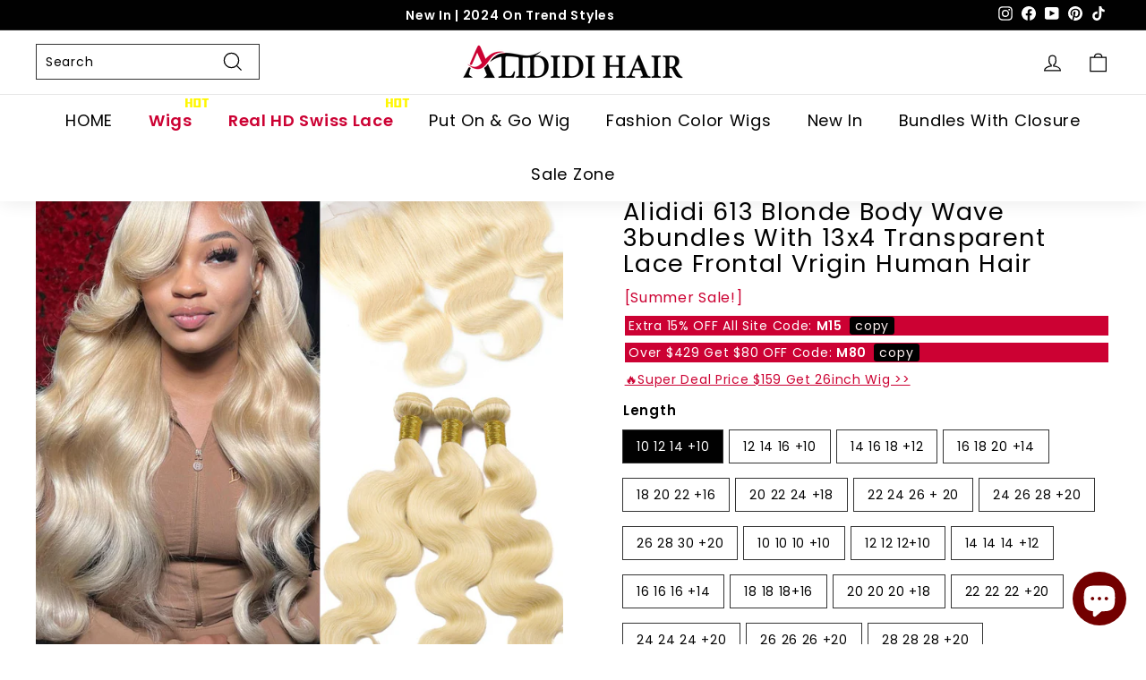

--- FILE ---
content_type: text/html; charset=utf-8
request_url: https://www.alididihair.com/products/alididi-613-blonde-body-wave-3bundles-with-13x4-transparent-lace-frontal
body_size: 56748
content:
<!doctype html>
<html class="no-js" lang="en" dir="ltr">
<head>
  <meta charset="utf-8">
  <meta http-equiv="X-UA-Compatible" content="IE=edge,chrome=1">
  <meta name="viewport" content="width=device-width,initial-scale=1">
  <meta name="google-site-verification" content="EIi51AEg7uvQbLmEKZKn7oRARltmbDxyqUoM7yY1PEE" />
  <meta name="theme-color" content="#000000">

  <link rel="canonical" href="https://www.alididihair.com/products/alididi-613-blonde-body-wave-3bundles-with-13x4-transparent-lace-frontal">
  <link rel="preload" as="script" href="//www.alididihair.com/cdn/shop/t/61/assets/theme.js?v=59066852526726001591680502833">
  <link rel="preconnect" href="https://cdn.shopify.com" crossorigin>
  <link rel="preconnect" href="https://fonts.shopifycdn.com" crossorigin>
  <link rel="dns-prefetch" href="https://productreviews.shopifycdn.com">
  <link rel="dns-prefetch" href="https://ajax.googleapis.com">
  <link rel="dns-prefetch" href="https://maps.googleapis.com">
  <link rel="dns-prefetch" href="https://maps.gstatic.com">
  <script type="text/javascript">
    (function(c,l,a,r,i,t,y){
        c[a]=c[a]||function(){(c[a].q=c[a].q||[]).push(arguments)};
        t=l.createElement(r);t.async=1;t.src="https://www.clarity.ms/tag/"+i;
        y=l.getElementsByTagName(r)[0];y.parentNode.insertBefore(t,y);
    })(window, document, "clarity", "script", "m4l72wrza8");
</script><link rel="shortcut icon" href="//www.alididihair.com/cdn/shop/files/ico-logo_32x32.png?v=1699509899" type="image/png" /><title>Alididi 613 Blonde Body Wave 3bundles With 13x4 Transparent Lace Front
&ndash; Alididihair
</title>
<meta name="description" content="YOU MIGHT ALSO LIKE Long Straight Hair #613 Color 13x4/13x6 HD Lace Frontal Wig From $119.99 Water Wave 13x4 HD Transparent Lace Front Wig From 99.88 Product Details Brand Name Alididihair Hair Texture Straight Hair  Hair Color #613 Blonde Color Human Hair Tape  Brazilian Hair Hair Length 10-30Inch Lace Front Human Hai"><meta property="og:site_name" content="Alididihair">
  <meta property="og:url" content="https://www.alididihair.com/products/alididi-613-blonde-body-wave-3bundles-with-13x4-transparent-lace-frontal">
  <meta property="og:title" content="Alididi 613 Blonde Body Wave 3bundles With 13x4 Transparent Lace Frontal Vrigin Human Hair">
  <meta property="og:type" content="product">
  <meta property="og:description" content="YOU MIGHT ALSO LIKE Long Straight Hair #613 Color 13x4/13x6 HD Lace Frontal Wig From $119.99 Water Wave 13x4 HD Transparent Lace Front Wig From 99.88 Product Details Brand Name Alididihair Hair Texture Straight Hair  Hair Color #613 Blonde Color Human Hair Tape  Brazilian Hair Hair Length 10-30Inch Lace Front Human Hai"><meta property="og:image" content="http://www.alididihair.com/cdn/shop/files/body-wave-613-3bundles-with-13x4-lace-frontal.jpg?v=1689762494">
    <meta property="og:image:secure_url" content="https://www.alididihair.com/cdn/shop/files/body-wave-613-3bundles-with-13x4-lace-frontal.jpg?v=1689762494">
    <meta property="og:image:width" content="800">
    <meta property="og:image:height" content="800"><meta name="twitter:site" content="@">
  <meta name="twitter:card" content="summary_large_image">
  <meta name="twitter:title" content="Alididi 613 Blonde Body Wave 3bundles With 13x4 Transparent Lace Frontal Vrigin Human Hair">
  <meta name="twitter:description" content="YOU MIGHT ALSO LIKE Long Straight Hair #613 Color 13x4/13x6 HD Lace Frontal Wig From $119.99 Water Wave 13x4 HD Transparent Lace Front Wig From 99.88 Product Details Brand Name Alididihair Hair Texture Straight Hair  Hair Color #613 Blonde Color Human Hair Tape  Brazilian Hair Hair Length 10-30Inch Lace Front Human Hai">
<style data-shopify>@font-face {
  font-family: Poppins;
  font-weight: 400;
  font-style: normal;
  font-display: swap;
  src: url("//www.alididihair.com/cdn/fonts/poppins/poppins_n4.0ba78fa5af9b0e1a374041b3ceaadf0a43b41362.woff2") format("woff2"),
       url("//www.alididihair.com/cdn/fonts/poppins/poppins_n4.214741a72ff2596839fc9760ee7a770386cf16ca.woff") format("woff");
}

  @font-face {
  font-family: Poppins;
  font-weight: 400;
  font-style: normal;
  font-display: swap;
  src: url("//www.alididihair.com/cdn/fonts/poppins/poppins_n4.0ba78fa5af9b0e1a374041b3ceaadf0a43b41362.woff2") format("woff2"),
       url("//www.alididihair.com/cdn/fonts/poppins/poppins_n4.214741a72ff2596839fc9760ee7a770386cf16ca.woff") format("woff");
}


  @font-face {
  font-family: Poppins;
  font-weight: 600;
  font-style: normal;
  font-display: swap;
  src: url("//www.alididihair.com/cdn/fonts/poppins/poppins_n6.aa29d4918bc243723d56b59572e18228ed0786f6.woff2") format("woff2"),
       url("//www.alididihair.com/cdn/fonts/poppins/poppins_n6.5f815d845fe073750885d5b7e619ee00e8111208.woff") format("woff");
}

  @font-face {
  font-family: Poppins;
  font-weight: 400;
  font-style: italic;
  font-display: swap;
  src: url("//www.alididihair.com/cdn/fonts/poppins/poppins_i4.846ad1e22474f856bd6b81ba4585a60799a9f5d2.woff2") format("woff2"),
       url("//www.alididihair.com/cdn/fonts/poppins/poppins_i4.56b43284e8b52fc64c1fd271f289a39e8477e9ec.woff") format("woff");
}

  @font-face {
  font-family: Poppins;
  font-weight: 600;
  font-style: italic;
  font-display: swap;
  src: url("//www.alididihair.com/cdn/fonts/poppins/poppins_i6.bb8044d6203f492888d626dafda3c2999253e8e9.woff2") format("woff2"),
       url("//www.alididihair.com/cdn/fonts/poppins/poppins_i6.e233dec1a61b1e7dead9f920159eda42280a02c3.woff") format("woff");
}

</style><link href="//www.alididihair.com/cdn/shop/t/61/assets/theme.css?v=110954961451157888611727331376" rel="stylesheet" type="text/css" media="all" />
<style data-shopify>:root {
    --typeHeaderPrimary: Poppins;
    --typeHeaderFallback: sans-serif;
    --typeHeaderSize: 32px;
    --typeHeaderWeight: 400;
    --typeHeaderLineHeight: 1.1;
    --typeHeaderSpacing: 0.05em;

    --typeBasePrimary:Poppins;
    --typeBaseFallback:sans-serif;
    --typeBaseSize: 14px;
    --typeBaseWeight: 400;
    --typeBaseSpacing: 0.05em;
    --typeBaseLineHeight: 1.6;

    --colorSmallImageBg: #ffffff;
    --colorSmallImageBgDark: #f7f7f7;
    --colorLargeImageBg: #0f0f0f;
    --colorLargeImageBgLight: #303030;

    --iconWeight: 3px;
    --iconLinecaps: miter;

    
      --buttonRadius: 0px;
      --btnPadding: 11px 20px;
    

    
      --roundness: 0px;
    

    
      --gridThickness: 0px;
    

    --productTileMargin: 0%;
    --collectionTileMargin: 0%;

    --swatchSize: 30px;
  }

  @media screen and (max-width: 768px) {
    :root {
      --typeBaseSize: 12px;

      
        --roundness: 0px;
        --btnPadding: 9px 17px;
      
    }
  }</style><!-- Event snippet for 增强型转化-购买 conversion page -->
<script>
  gtag('event', 'conversion', {
      'send_to': 'AW-11152758286/CLpFCIHJnO4YEI6shsYp',
      'value': 1.0,
      'currency': 'USD',
      'transaction_id': ''
  });
</script>
  <!-- Google tag (gtag.js) -->
<script async src="https://www.googletagmanager.com/gtag/js?id=AW-11152758286">
</script>
<script>
  window.dataLayer = window.dataLayer || [];
  function gtag(){dataLayer.push(arguments);}
  gtag('js', new Date());

  gtag('config', 'AW-11152758286');
</script>
  <script>
    document.documentElement.className = document.documentElement.className.replace('no-js', 'js');

    window.theme = window.theme || {};
    theme.routes = {
      home: "/",
      collections: "/collections",
      cart: "/cart.js",
      cartPage: "/cart",
      cartAdd: "/cart/add.js",
      cartChange: "/cart/change.js",
      search: "/search"
    };

    theme.strings = {
      soldOut: "Sold Out",
      unavailable: "Unavailable",
      inStockLabel: "In stock, ready to ship",
      oneStockLabel: "Low stock - [count] item left",
      otherStockLabel: "Low stock - [count] items left",
      willNotShipUntil: "Ready to ship [date]",
      willBeInStockAfter: "Back in stock [date]",
      waitingForStock: "Inventory on the way",
      savePrice: "Save [saved_amount]",
      cartEmpty: "Your cart is currently empty.",
      cartTermsConfirmation: "You must agree with the terms and conditions of sales to check out",
      searchCollections: "Collections:",
      searchPages: "Pages:",
      searchArticles: "Articles:",
      maxQuantity: "You can only have [quantity] of [title] in your cart."
    };
    theme.settings = {
      cartType: "page",
      isCustomerTemplate: false,
      moneyFormat: "${{amount}}",
      saveType: "dollar",
      productImageSize: "square",
      productImageCover: false,
      predictiveSearch: true,
      predictiveSearchType: "product,article,page,collection",
      superScriptSetting: false,
      superScriptPrice: false,
      quickView: false,
      quickAdd: true,
      themeName: 'Expanse',
      themeVersion: "4.2.0"
    };
  </script>

  <script>window.performance && window.performance.mark && window.performance.mark('shopify.content_for_header.start');</script><meta id="shopify-digital-wallet" name="shopify-digital-wallet" content="/59609448634/digital_wallets/dialog">
<meta name="shopify-checkout-api-token" content="a6e74a767605f003599e803778786e4b">
<meta id="in-context-paypal-metadata" data-shop-id="59609448634" data-venmo-supported="true" data-environment="production" data-locale="en_US" data-paypal-v4="true" data-currency="USD">
<link rel="alternate" type="application/json+oembed" href="https://www.alididihair.com/products/alididi-613-blonde-body-wave-3bundles-with-13x4-transparent-lace-frontal.oembed">
<script async="async" src="/checkouts/internal/preloads.js?locale=en-US"></script>
<script id="shopify-features" type="application/json">{"accessToken":"a6e74a767605f003599e803778786e4b","betas":["rich-media-storefront-analytics"],"domain":"www.alididihair.com","predictiveSearch":true,"shopId":59609448634,"locale":"en"}</script>
<script>var Shopify = Shopify || {};
Shopify.shop = "shengcaihair.myshopify.com";
Shopify.locale = "en";
Shopify.currency = {"active":"USD","rate":"1.0"};
Shopify.country = "US";
Shopify.theme = {"name":"Expanse-2023-03-25","id":132661641402,"schema_name":"Expanse","schema_version":"4.2.0","theme_store_id":902,"role":"main"};
Shopify.theme.handle = "null";
Shopify.theme.style = {"id":null,"handle":null};
Shopify.cdnHost = "www.alididihair.com/cdn";
Shopify.routes = Shopify.routes || {};
Shopify.routes.root = "/";</script>
<script type="module">!function(o){(o.Shopify=o.Shopify||{}).modules=!0}(window);</script>
<script>!function(o){function n(){var o=[];function n(){o.push(Array.prototype.slice.apply(arguments))}return n.q=o,n}var t=o.Shopify=o.Shopify||{};t.loadFeatures=n(),t.autoloadFeatures=n()}(window);</script>
<script id="shop-js-analytics" type="application/json">{"pageType":"product"}</script>
<script defer="defer" async type="module" src="//www.alididihair.com/cdn/shopifycloud/shop-js/modules/v2/client.init-shop-cart-sync_BdyHc3Nr.en.esm.js"></script>
<script defer="defer" async type="module" src="//www.alididihair.com/cdn/shopifycloud/shop-js/modules/v2/chunk.common_Daul8nwZ.esm.js"></script>
<script type="module">
  await import("//www.alididihair.com/cdn/shopifycloud/shop-js/modules/v2/client.init-shop-cart-sync_BdyHc3Nr.en.esm.js");
await import("//www.alididihair.com/cdn/shopifycloud/shop-js/modules/v2/chunk.common_Daul8nwZ.esm.js");

  window.Shopify.SignInWithShop?.initShopCartSync?.({"fedCMEnabled":true,"windoidEnabled":true});

</script>
<script>(function() {
  var isLoaded = false;
  function asyncLoad() {
    if (isLoaded) return;
    isLoaded = true;
    var urls = ["\/\/cdn.shopify.com\/proxy\/0ef1adfc37c45f9eadc51336ebb1c1c1f52e8d536bc3c3f4627e2079ee270f3e\/forms-akamai.smsbump.com\/615566\/form_180521.js?ver=1735197366\u0026shop=shengcaihair.myshopify.com\u0026sp-cache-control=cHVibGljLCBtYXgtYWdlPTkwMA","https:\/\/chimpstatic.com\/mcjs-connected\/js\/users\/ea644bdc4a5cf1f89e1adbc33\/1a02159561b5fe524ee189bfb.js?shop=shengcaihair.myshopify.com","https:\/\/d18eg7dreypte5.cloudfront.net\/browse-abandonment\/smsbump_timer.js?shop=shengcaihair.myshopify.com","https:\/\/toastibar-cdn.makeprosimp.com\/v1\/published\/98288\/0ea3bbcfdb0a416caa829f7e920d3b45\/318\/app.js?v=1\u0026shop=shengcaihair.myshopify.com"];
    for (var i = 0; i < urls.length; i++) {
      var s = document.createElement('script');
      s.type = 'text/javascript';
      s.async = true;
      s.src = urls[i];
      var x = document.getElementsByTagName('script')[0];
      x.parentNode.insertBefore(s, x);
    }
  };
  if(window.attachEvent) {
    window.attachEvent('onload', asyncLoad);
  } else {
    window.addEventListener('load', asyncLoad, false);
  }
})();</script>
<script id="__st">var __st={"a":59609448634,"offset":-18000,"reqid":"c5551345-c66f-48b7-9719-fc6449bcb42a-1769004338","pageurl":"www.alididihair.com\/products\/alididi-613-blonde-body-wave-3bundles-with-13x4-transparent-lace-frontal","u":"963cbaaa8398","p":"product","rtyp":"product","rid":7410298126522};</script>
<script>window.ShopifyPaypalV4VisibilityTracking = true;</script>
<script id="form-persister">!function(){'use strict';const t='contact',e='new_comment',n=[[t,t],['blogs',e],['comments',e],[t,'customer']],o='password',r='form_key',c=['recaptcha-v3-token','g-recaptcha-response','h-captcha-response',o],s=()=>{try{return window.sessionStorage}catch{return}},i='__shopify_v',u=t=>t.elements[r],a=function(){const t=[...n].map((([t,e])=>`form[action*='/${t}']:not([data-nocaptcha='true']) input[name='form_type'][value='${e}']`)).join(',');var e;return e=t,()=>e?[...document.querySelectorAll(e)].map((t=>t.form)):[]}();function m(t){const e=u(t);a().includes(t)&&(!e||!e.value)&&function(t){try{if(!s())return;!function(t){const e=s();if(!e)return;const n=u(t);if(!n)return;const o=n.value;o&&e.removeItem(o)}(t);const e=Array.from(Array(32),(()=>Math.random().toString(36)[2])).join('');!function(t,e){u(t)||t.append(Object.assign(document.createElement('input'),{type:'hidden',name:r})),t.elements[r].value=e}(t,e),function(t,e){const n=s();if(!n)return;const r=[...t.querySelectorAll(`input[type='${o}']`)].map((({name:t})=>t)),u=[...c,...r],a={};for(const[o,c]of new FormData(t).entries())u.includes(o)||(a[o]=c);n.setItem(e,JSON.stringify({[i]:1,action:t.action,data:a}))}(t,e)}catch(e){console.error('failed to persist form',e)}}(t)}const f=t=>{if('true'===t.dataset.persistBound)return;const e=function(t,e){const n=function(t){return'function'==typeof t.submit?t.submit:HTMLFormElement.prototype.submit}(t).bind(t);return function(){let t;return()=>{t||(t=!0,(()=>{try{e(),n()}catch(t){(t=>{console.error('form submit failed',t)})(t)}})(),setTimeout((()=>t=!1),250))}}()}(t,(()=>{m(t)}));!function(t,e){if('function'==typeof t.submit&&'function'==typeof e)try{t.submit=e}catch{}}(t,e),t.addEventListener('submit',(t=>{t.preventDefault(),e()})),t.dataset.persistBound='true'};!function(){function t(t){const e=(t=>{const e=t.target;return e instanceof HTMLFormElement?e:e&&e.form})(t);e&&m(e)}document.addEventListener('submit',t),document.addEventListener('DOMContentLoaded',(()=>{const e=a();for(const t of e)f(t);var n;n=document.body,new window.MutationObserver((t=>{for(const e of t)if('childList'===e.type&&e.addedNodes.length)for(const t of e.addedNodes)1===t.nodeType&&'FORM'===t.tagName&&a().includes(t)&&f(t)})).observe(n,{childList:!0,subtree:!0,attributes:!1}),document.removeEventListener('submit',t)}))}()}();</script>
<script integrity="sha256-4kQ18oKyAcykRKYeNunJcIwy7WH5gtpwJnB7kiuLZ1E=" data-source-attribution="shopify.loadfeatures" defer="defer" src="//www.alididihair.com/cdn/shopifycloud/storefront/assets/storefront/load_feature-a0a9edcb.js" crossorigin="anonymous"></script>
<script data-source-attribution="shopify.dynamic_checkout.dynamic.init">var Shopify=Shopify||{};Shopify.PaymentButton=Shopify.PaymentButton||{isStorefrontPortableWallets:!0,init:function(){window.Shopify.PaymentButton.init=function(){};var t=document.createElement("script");t.src="https://www.alididihair.com/cdn/shopifycloud/portable-wallets/latest/portable-wallets.en.js",t.type="module",document.head.appendChild(t)}};
</script>
<script data-source-attribution="shopify.dynamic_checkout.buyer_consent">
  function portableWalletsHideBuyerConsent(e){var t=document.getElementById("shopify-buyer-consent"),n=document.getElementById("shopify-subscription-policy-button");t&&n&&(t.classList.add("hidden"),t.setAttribute("aria-hidden","true"),n.removeEventListener("click",e))}function portableWalletsShowBuyerConsent(e){var t=document.getElementById("shopify-buyer-consent"),n=document.getElementById("shopify-subscription-policy-button");t&&n&&(t.classList.remove("hidden"),t.removeAttribute("aria-hidden"),n.addEventListener("click",e))}window.Shopify?.PaymentButton&&(window.Shopify.PaymentButton.hideBuyerConsent=portableWalletsHideBuyerConsent,window.Shopify.PaymentButton.showBuyerConsent=portableWalletsShowBuyerConsent);
</script>
<script>
  function portableWalletsCleanup(e){e&&e.src&&console.error("Failed to load portable wallets script "+e.src);var t=document.querySelectorAll("shopify-accelerated-checkout .shopify-payment-button__skeleton, shopify-accelerated-checkout-cart .wallet-cart-button__skeleton"),e=document.getElementById("shopify-buyer-consent");for(let e=0;e<t.length;e++)t[e].remove();e&&e.remove()}function portableWalletsNotLoadedAsModule(e){e instanceof ErrorEvent&&"string"==typeof e.message&&e.message.includes("import.meta")&&"string"==typeof e.filename&&e.filename.includes("portable-wallets")&&(window.removeEventListener("error",portableWalletsNotLoadedAsModule),window.Shopify.PaymentButton.failedToLoad=e,"loading"===document.readyState?document.addEventListener("DOMContentLoaded",window.Shopify.PaymentButton.init):window.Shopify.PaymentButton.init())}window.addEventListener("error",portableWalletsNotLoadedAsModule);
</script>

<script type="module" src="https://www.alididihair.com/cdn/shopifycloud/portable-wallets/latest/portable-wallets.en.js" onError="portableWalletsCleanup(this)" crossorigin="anonymous"></script>
<script nomodule>
  document.addEventListener("DOMContentLoaded", portableWalletsCleanup);
</script>

<link id="shopify-accelerated-checkout-styles" rel="stylesheet" media="screen" href="https://www.alididihair.com/cdn/shopifycloud/portable-wallets/latest/accelerated-checkout-backwards-compat.css" crossorigin="anonymous">
<style id="shopify-accelerated-checkout-cart">
        #shopify-buyer-consent {
  margin-top: 1em;
  display: inline-block;
  width: 100%;
}

#shopify-buyer-consent.hidden {
  display: none;
}

#shopify-subscription-policy-button {
  background: none;
  border: none;
  padding: 0;
  text-decoration: underline;
  font-size: inherit;
  cursor: pointer;
}

#shopify-subscription-policy-button::before {
  box-shadow: none;
}

      </style>

<script>window.performance && window.performance.mark && window.performance.mark('shopify.content_for_header.end');</script>

  <script src="//www.alididihair.com/cdn/shop/t/61/assets/vendor-scripts-v2.js" defer="defer"></script>
  <script src="//www.alididihair.com/cdn/shop/t/61/assets/theme.js?v=59066852526726001591680502833" defer="defer"></script>
  <script type="text/javascript" src="https://cdn.shopify.com/s/files/1/0596/0944/8634/files/jquery-3.3.1.js?v=1673336800"></script>

<script>
    
    
    
    
    var gsf_conversion_data = {page_type : 'product', event : 'view_item', data : {product_data : [{variant_id : 42530155724986, product_id : 7410298126522, name : "Alididi 613 Blonde Body Wave 3bundles With 13x4 Transparent Lace Frontal Vrigin Human Hair", price : "156.02", currency : "USD", sku : "", brand : "Alididihair", variant : "10 12 14 +10", category : "", quantity : "999" }], total_price : "156.02", shop_currency : "USD"}};
    
</script>
   
<!-- Start of Judge.me Core -->
<link rel="dns-prefetch" href="https://cdn.judge.me/">
<script data-cfasync='false' class='jdgm-settings-script'>window.jdgmSettings={"pagination":5,"disable_web_reviews":false,"badge_no_review_text":"No reviews","badge_n_reviews_text":"{{ n }} review/reviews","hide_badge_preview_if_no_reviews":true,"badge_hide_text":false,"enforce_center_preview_badge":false,"widget_title":"Customer Reviews","widget_open_form_text":"Write a review","widget_close_form_text":"Cancel review","widget_refresh_page_text":"Refresh page","widget_summary_text":"Based on {{ number_of_reviews }} review/reviews","widget_no_review_text":"Be the first to write a review","widget_name_field_text":"Display name","widget_verified_name_field_text":"Verified Name (public)","widget_name_placeholder_text":"Display name","widget_required_field_error_text":"This field is required.","widget_email_field_text":"Email address","widget_verified_email_field_text":"Verified Email (private, can not be edited)","widget_email_placeholder_text":"Your email address","widget_email_field_error_text":"Please enter a valid email address.","widget_rating_field_text":"Rating","widget_review_title_field_text":"Review Title","widget_review_title_placeholder_text":"Give your review a title","widget_review_body_field_text":"Review content","widget_review_body_placeholder_text":"Start writing here...","widget_pictures_field_text":"Picture/Video (optional)","widget_submit_review_text":"Submit Review","widget_submit_verified_review_text":"Submit Verified Review","widget_submit_success_msg_with_auto_publish":"Thank you! Please refresh the page in a few moments to see your review. You can remove or edit your review by logging into \u003ca href='https://judge.me/login' target='_blank' rel='nofollow noopener'\u003eJudge.me\u003c/a\u003e","widget_submit_success_msg_no_auto_publish":"Thank you! Your review will be published as soon as it is approved by the shop admin. You can remove or edit your review by logging into \u003ca href='https://judge.me/login' target='_blank' rel='nofollow noopener'\u003eJudge.me\u003c/a\u003e","widget_show_default_reviews_out_of_total_text":"Showing {{ n_reviews_shown }} out of {{ n_reviews }} reviews.","widget_show_all_link_text":"Show all","widget_show_less_link_text":"Show less","widget_author_said_text":"{{ reviewer_name }} said:","widget_days_text":"{{ n }} days ago","widget_weeks_text":"{{ n }} week/weeks ago","widget_months_text":"{{ n }} month/months ago","widget_years_text":"{{ n }} year/years ago","widget_yesterday_text":"Yesterday","widget_today_text":"Today","widget_replied_text":"\u003e\u003e {{ shop_name }} replied:","widget_read_more_text":"Read more","widget_reviewer_name_as_initial":"","widget_rating_filter_color":"","widget_rating_filter_see_all_text":"See all reviews","widget_sorting_most_recent_text":"Most Recent","widget_sorting_highest_rating_text":"Highest Rating","widget_sorting_lowest_rating_text":"Lowest Rating","widget_sorting_with_pictures_text":"Only Pictures","widget_sorting_most_helpful_text":"Most Helpful","widget_open_question_form_text":"Ask a question","widget_reviews_subtab_text":"Reviews","widget_questions_subtab_text":"Questions","widget_question_label_text":"Question","widget_answer_label_text":"Answer","widget_question_placeholder_text":"Write your question here","widget_submit_question_text":"Submit Question","widget_question_submit_success_text":"Thank you for your question! We will notify you once it gets answered.","verified_badge_text":"Verified","verified_badge_bg_color":"","verified_badge_text_color":"","verified_badge_placement":"left-of-reviewer-name","widget_review_max_height":"","widget_hide_border":false,"widget_social_share":false,"widget_thumb":false,"widget_review_location_show":false,"widget_location_format":"","all_reviews_include_out_of_store_products":true,"all_reviews_out_of_store_text":"(out of store)","all_reviews_pagination":100,"all_reviews_product_name_prefix_text":"about","enable_review_pictures":true,"enable_question_anwser":false,"widget_theme":"","review_date_format":"mm/dd/yyyy","default_sort_method":"most-recent","widget_product_reviews_subtab_text":"Product Reviews","widget_shop_reviews_subtab_text":"Shop Reviews","widget_other_products_reviews_text":"Reviews for other products","widget_store_reviews_subtab_text":"Store reviews","widget_no_store_reviews_text":"This store hasn't received any reviews yet","widget_web_restriction_product_reviews_text":"This product hasn't received any reviews yet","widget_no_items_text":"No items found","widget_show_more_text":"Show more","widget_write_a_store_review_text":"Write a Store Review","widget_other_languages_heading":"Reviews in Other Languages","widget_translate_review_text":"Translate review to {{ language }}","widget_translating_review_text":"Translating...","widget_show_original_translation_text":"Show original ({{ language }})","widget_translate_review_failed_text":"Review couldn't be translated.","widget_translate_review_retry_text":"Retry","widget_translate_review_try_again_later_text":"Try again later","show_product_url_for_grouped_product":false,"widget_sorting_pictures_first_text":"Pictures First","show_pictures_on_all_rev_page_mobile":false,"show_pictures_on_all_rev_page_desktop":false,"floating_tab_hide_mobile_install_preference":false,"floating_tab_button_name":"★ Reviews","floating_tab_title":"Let customers speak for us","floating_tab_button_color":"","floating_tab_button_background_color":"","floating_tab_url":"","floating_tab_url_enabled":false,"floating_tab_tab_style":"text","all_reviews_text_badge_text":"Customers rate us {{ shop.metafields.judgeme.all_reviews_rating | round: 1 }}/5 based on {{ shop.metafields.judgeme.all_reviews_count }} reviews.","all_reviews_text_badge_text_branded_style":"{{ shop.metafields.judgeme.all_reviews_rating | round: 1 }} out of 5 stars based on {{ shop.metafields.judgeme.all_reviews_count }} reviews","is_all_reviews_text_badge_a_link":false,"show_stars_for_all_reviews_text_badge":false,"all_reviews_text_badge_url":"","all_reviews_text_style":"text","all_reviews_text_color_style":"judgeme_brand_color","all_reviews_text_color":"#108474","all_reviews_text_show_jm_brand":true,"featured_carousel_show_header":true,"featured_carousel_title":"Let customers speak for us","testimonials_carousel_title":"Customers are saying","videos_carousel_title":"Real customer stories","cards_carousel_title":"Customers are saying","featured_carousel_count_text":"from {{ n }} reviews","featured_carousel_add_link_to_all_reviews_page":false,"featured_carousel_url":"","featured_carousel_show_images":true,"featured_carousel_autoslide_interval":5,"featured_carousel_arrows_on_the_sides":false,"featured_carousel_height":210,"featured_carousel_width":80,"featured_carousel_image_size":150,"featured_carousel_image_height":250,"featured_carousel_arrow_color":"#eeeeee","verified_count_badge_style":"vintage","verified_count_badge_orientation":"horizontal","verified_count_badge_color_style":"judgeme_brand_color","verified_count_badge_color":"#108474","is_verified_count_badge_a_link":false,"verified_count_badge_url":"","verified_count_badge_show_jm_brand":true,"widget_rating_preset_default":5,"widget_first_sub_tab":"product-reviews","widget_show_histogram":true,"widget_histogram_use_custom_color":false,"widget_pagination_use_custom_color":false,"widget_star_use_custom_color":false,"widget_verified_badge_use_custom_color":false,"widget_write_review_use_custom_color":false,"picture_reminder_submit_button":"Upload Pictures","enable_review_videos":false,"mute_video_by_default":false,"widget_sorting_videos_first_text":"Videos First","widget_review_pending_text":"Pending","featured_carousel_items_for_large_screen":3,"social_share_options_order":"Facebook,Twitter","remove_microdata_snippet":true,"disable_json_ld":false,"enable_json_ld_products":false,"preview_badge_show_question_text":false,"preview_badge_no_question_text":"No questions","preview_badge_n_question_text":"{{ number_of_questions }} question/questions","qa_badge_show_icon":false,"qa_badge_position":"same-row","remove_judgeme_branding":false,"widget_add_search_bar":false,"widget_search_bar_placeholder":"Search","widget_sorting_verified_only_text":"Verified only","featured_carousel_theme":"vertical","featured_carousel_show_rating":true,"featured_carousel_show_title":true,"featured_carousel_show_body":true,"featured_carousel_show_date":false,"featured_carousel_show_reviewer":true,"featured_carousel_show_product":false,"featured_carousel_header_background_color":"#108474","featured_carousel_header_text_color":"#ffffff","featured_carousel_name_product_separator":"reviewed","featured_carousel_full_star_background":"#108474","featured_carousel_empty_star_background":"#dadada","featured_carousel_vertical_theme_background":"#f9fafb","featured_carousel_verified_badge_enable":false,"featured_carousel_verified_badge_color":"#108474","featured_carousel_border_style":"round","featured_carousel_review_line_length_limit":3,"featured_carousel_more_reviews_button_text":"Read more reviews","featured_carousel_view_product_button_text":"View product","all_reviews_page_load_reviews_on":"scroll","all_reviews_page_load_more_text":"Load More Reviews","disable_fb_tab_reviews":false,"enable_ajax_cdn_cache":false,"widget_public_name_text":"displayed publicly like","default_reviewer_name":"John Smith","default_reviewer_name_has_non_latin":true,"widget_reviewer_anonymous":"Anonymous","medals_widget_title":"Judge.me Review Medals","medals_widget_background_color":"#f9fafb","medals_widget_position":"footer_all_pages","medals_widget_border_color":"#f9fafb","medals_widget_verified_text_position":"left","medals_widget_use_monochromatic_version":false,"medals_widget_elements_color":"#108474","show_reviewer_avatar":true,"widget_invalid_yt_video_url_error_text":"Not a YouTube video URL","widget_max_length_field_error_text":"Please enter no more than {0} characters.","widget_show_country_flag":false,"widget_show_collected_via_shop_app":true,"widget_verified_by_shop_badge_style":"light","widget_verified_by_shop_text":"Verified by Shop","widget_show_photo_gallery":true,"widget_load_with_code_splitting":true,"widget_ugc_install_preference":false,"widget_ugc_title":"Made by us, Shared by you","widget_ugc_subtitle":"Tag us to see your picture featured in our page","widget_ugc_arrows_color":"#ffffff","widget_ugc_primary_button_text":"Buy Now","widget_ugc_primary_button_background_color":"#108474","widget_ugc_primary_button_text_color":"#ffffff","widget_ugc_primary_button_border_width":"0","widget_ugc_primary_button_border_style":"none","widget_ugc_primary_button_border_color":"#108474","widget_ugc_primary_button_border_radius":"25","widget_ugc_secondary_button_text":"Load More","widget_ugc_secondary_button_background_color":"#ffffff","widget_ugc_secondary_button_text_color":"#108474","widget_ugc_secondary_button_border_width":"2","widget_ugc_secondary_button_border_style":"solid","widget_ugc_secondary_button_border_color":"#108474","widget_ugc_secondary_button_border_radius":"25","widget_ugc_reviews_button_text":"View Reviews","widget_ugc_reviews_button_background_color":"#ffffff","widget_ugc_reviews_button_text_color":"#108474","widget_ugc_reviews_button_border_width":"2","widget_ugc_reviews_button_border_style":"solid","widget_ugc_reviews_button_border_color":"#108474","widget_ugc_reviews_button_border_radius":"25","widget_ugc_reviews_button_link_to":"judgeme-reviews-page","widget_ugc_show_post_date":true,"widget_ugc_max_width":"800","widget_rating_metafield_value_type":true,"widget_primary_color":"#000000","widget_enable_secondary_color":false,"widget_secondary_color":"#edf5f5","widget_summary_average_rating_text":"{{ average_rating }} out of 5","widget_media_grid_title":"Customer photos \u0026 videos","widget_media_grid_see_more_text":"See more","widget_round_style":false,"widget_show_product_medals":true,"widget_verified_by_judgeme_text":"Verified by Judge.me","widget_show_store_medals":true,"widget_verified_by_judgeme_text_in_store_medals":"Verified by Judge.me","widget_media_field_exceed_quantity_message":"Sorry, we can only accept {{ max_media }} for one review.","widget_media_field_exceed_limit_message":"{{ file_name }} is too large, please select a {{ media_type }} less than {{ size_limit }}MB.","widget_review_submitted_text":"Review Submitted!","widget_question_submitted_text":"Question Submitted!","widget_close_form_text_question":"Cancel","widget_write_your_answer_here_text":"Write your answer here","widget_enabled_branded_link":true,"widget_show_collected_by_judgeme":false,"widget_reviewer_name_color":"","widget_write_review_text_color":"","widget_write_review_bg_color":"","widget_collected_by_judgeme_text":"collected by Judge.me","widget_pagination_type":"standard","widget_load_more_text":"Load More","widget_load_more_color":"#108474","widget_full_review_text":"Full Review","widget_read_more_reviews_text":"Read More Reviews","widget_read_questions_text":"Read Questions","widget_questions_and_answers_text":"Questions \u0026 Answers","widget_verified_by_text":"Verified by","widget_verified_text":"Verified","widget_number_of_reviews_text":"{{ number_of_reviews }} reviews","widget_back_button_text":"Back","widget_next_button_text":"Next","widget_custom_forms_filter_button":"Filters","custom_forms_style":"vertical","widget_show_review_information":false,"how_reviews_are_collected":"How reviews are collected?","widget_show_review_keywords":false,"widget_gdpr_statement":"How we use your data: We'll only contact you about the review you left, and only if necessary. By submitting your review, you agree to Judge.me's \u003ca href='https://judge.me/terms' target='_blank' rel='nofollow noopener'\u003eterms\u003c/a\u003e, \u003ca href='https://judge.me/privacy' target='_blank' rel='nofollow noopener'\u003eprivacy\u003c/a\u003e and \u003ca href='https://judge.me/content-policy' target='_blank' rel='nofollow noopener'\u003econtent\u003c/a\u003e policies.","widget_multilingual_sorting_enabled":false,"widget_translate_review_content_enabled":false,"widget_translate_review_content_method":"manual","popup_widget_review_selection":"automatically_with_pictures","popup_widget_round_border_style":true,"popup_widget_show_title":true,"popup_widget_show_body":true,"popup_widget_show_reviewer":false,"popup_widget_show_product":true,"popup_widget_show_pictures":true,"popup_widget_use_review_picture":true,"popup_widget_show_on_home_page":true,"popup_widget_show_on_product_page":true,"popup_widget_show_on_collection_page":true,"popup_widget_show_on_cart_page":true,"popup_widget_position":"bottom_left","popup_widget_first_review_delay":5,"popup_widget_duration":5,"popup_widget_interval":5,"popup_widget_review_count":5,"popup_widget_hide_on_mobile":true,"review_snippet_widget_round_border_style":true,"review_snippet_widget_card_color":"#FFFFFF","review_snippet_widget_slider_arrows_background_color":"#FFFFFF","review_snippet_widget_slider_arrows_color":"#000000","review_snippet_widget_star_color":"#108474","show_product_variant":false,"all_reviews_product_variant_label_text":"Variant: ","widget_show_verified_branding":false,"widget_ai_summary_title":"Customers say","widget_ai_summary_disclaimer":"AI-powered review summary based on recent customer reviews","widget_show_ai_summary":false,"widget_show_ai_summary_bg":false,"widget_show_review_title_input":true,"redirect_reviewers_invited_via_email":"review_widget","request_store_review_after_product_review":false,"request_review_other_products_in_order":false,"review_form_color_scheme":"default","review_form_corner_style":"square","review_form_star_color":{},"review_form_text_color":"#333333","review_form_background_color":"#ffffff","review_form_field_background_color":"#fafafa","review_form_button_color":{},"review_form_button_text_color":"#ffffff","review_form_modal_overlay_color":"#000000","review_content_screen_title_text":"How would you rate this product?","review_content_introduction_text":"We would love it if you would share a bit about your experience.","store_review_form_title_text":"How would you rate this store?","store_review_form_introduction_text":"We would love it if you would share a bit about your experience.","show_review_guidance_text":true,"one_star_review_guidance_text":"Poor","five_star_review_guidance_text":"Great","customer_information_screen_title_text":"About you","customer_information_introduction_text":"Please tell us more about you.","custom_questions_screen_title_text":"Your experience in more detail","custom_questions_introduction_text":"Here are a few questions to help us understand more about your experience.","review_submitted_screen_title_text":"Thanks for your review!","review_submitted_screen_thank_you_text":"We are processing it and it will appear on the store soon.","review_submitted_screen_email_verification_text":"Please confirm your email by clicking the link we just sent you. This helps us keep reviews authentic.","review_submitted_request_store_review_text":"Would you like to share your experience of shopping with us?","review_submitted_review_other_products_text":"Would you like to review these products?","store_review_screen_title_text":"Would you like to share your experience of shopping with us?","store_review_introduction_text":"We value your feedback and use it to improve. Please share any thoughts or suggestions you have.","reviewer_media_screen_title_picture_text":"Share a picture","reviewer_media_introduction_picture_text":"Upload a photo to support your review.","reviewer_media_screen_title_video_text":"Share a video","reviewer_media_introduction_video_text":"Upload a video to support your review.","reviewer_media_screen_title_picture_or_video_text":"Share a picture or video","reviewer_media_introduction_picture_or_video_text":"Upload a photo or video to support your review.","reviewer_media_youtube_url_text":"Paste your Youtube URL here","advanced_settings_next_step_button_text":"Next","advanced_settings_close_review_button_text":"Close","modal_write_review_flow":false,"write_review_flow_required_text":"Required","write_review_flow_privacy_message_text":"We respect your privacy.","write_review_flow_anonymous_text":"Post review as anonymous","write_review_flow_visibility_text":"This won't be visible to other customers.","write_review_flow_multiple_selection_help_text":"Select as many as you like","write_review_flow_single_selection_help_text":"Select one option","write_review_flow_required_field_error_text":"This field is required","write_review_flow_invalid_email_error_text":"Please enter a valid email address","write_review_flow_max_length_error_text":"Max. {{ max_length }} characters.","write_review_flow_media_upload_text":"\u003cb\u003eClick to upload\u003c/b\u003e or drag and drop","write_review_flow_gdpr_statement":"We'll only contact you about your review if necessary. By submitting your review, you agree to our \u003ca href='https://judge.me/terms' target='_blank' rel='nofollow noopener'\u003eterms and conditions\u003c/a\u003e and \u003ca href='https://judge.me/privacy' target='_blank' rel='nofollow noopener'\u003eprivacy policy\u003c/a\u003e.","rating_only_reviews_enabled":false,"show_negative_reviews_help_screen":false,"new_review_flow_help_screen_rating_threshold":3,"negative_review_resolution_screen_title_text":"Tell us more","negative_review_resolution_text":"Your experience matters to us. If there were issues with your purchase, we're here to help. Feel free to reach out to us, we'd love the opportunity to make things right.","negative_review_resolution_button_text":"Contact us","negative_review_resolution_proceed_with_review_text":"Leave a review","negative_review_resolution_subject":"Issue with purchase from {{ shop_name }}.{{ order_name }}","preview_badge_collection_page_install_status":false,"widget_review_custom_css":"","preview_badge_custom_css":"","preview_badge_stars_count":"5-stars","featured_carousel_custom_css":"","floating_tab_custom_css":"","all_reviews_widget_custom_css":"","medals_widget_custom_css":"","verified_badge_custom_css":"","all_reviews_text_custom_css":"","transparency_badges_collected_via_store_invite":false,"transparency_badges_from_another_provider":false,"transparency_badges_collected_from_store_visitor":false,"transparency_badges_collected_by_verified_review_provider":false,"transparency_badges_earned_reward":false,"transparency_badges_collected_via_store_invite_text":"Review collected via store invitation","transparency_badges_from_another_provider_text":"Review collected from another provider","transparency_badges_collected_from_store_visitor_text":"Review collected from a store visitor","transparency_badges_written_in_google_text":"Review written in Google","transparency_badges_written_in_etsy_text":"Review written in Etsy","transparency_badges_written_in_shop_app_text":"Review written in Shop App","transparency_badges_earned_reward_text":"Review earned a reward for future purchase","product_review_widget_per_page":10,"widget_store_review_label_text":"Review about the store","checkout_comment_extension_title_on_product_page":"Customer Comments","checkout_comment_extension_num_latest_comment_show":5,"checkout_comment_extension_format":"name_and_timestamp","checkout_comment_customer_name":"last_initial","checkout_comment_comment_notification":true,"preview_badge_collection_page_install_preference":true,"preview_badge_home_page_install_preference":false,"preview_badge_product_page_install_preference":true,"review_widget_install_preference":"","review_carousel_install_preference":false,"floating_reviews_tab_install_preference":"none","verified_reviews_count_badge_install_preference":false,"all_reviews_text_install_preference":false,"review_widget_best_location":true,"judgeme_medals_install_preference":false,"review_widget_revamp_enabled":false,"review_widget_qna_enabled":false,"review_widget_header_theme":"minimal","review_widget_widget_title_enabled":true,"review_widget_header_text_size":"medium","review_widget_header_text_weight":"regular","review_widget_average_rating_style":"compact","review_widget_bar_chart_enabled":true,"review_widget_bar_chart_type":"numbers","review_widget_bar_chart_style":"standard","review_widget_expanded_media_gallery_enabled":false,"review_widget_reviews_section_theme":"standard","review_widget_image_style":"thumbnails","review_widget_review_image_ratio":"square","review_widget_stars_size":"medium","review_widget_verified_badge":"standard_text","review_widget_review_title_text_size":"medium","review_widget_review_text_size":"medium","review_widget_review_text_length":"medium","review_widget_number_of_columns_desktop":3,"review_widget_carousel_transition_speed":5,"review_widget_custom_questions_answers_display":"always","review_widget_button_text_color":"#FFFFFF","review_widget_text_color":"#000000","review_widget_lighter_text_color":"#7B7B7B","review_widget_corner_styling":"soft","review_widget_review_word_singular":"review","review_widget_review_word_plural":"reviews","review_widget_voting_label":"Helpful?","review_widget_shop_reply_label":"Reply from {{ shop_name }}:","review_widget_filters_title":"Filters","qna_widget_question_word_singular":"Question","qna_widget_question_word_plural":"Questions","qna_widget_answer_reply_label":"Answer from {{ answerer_name }}:","qna_content_screen_title_text":"Ask a question about this product","qna_widget_question_required_field_error_text":"Please enter your question.","qna_widget_flow_gdpr_statement":"We'll only contact you about your question if necessary. By submitting your question, you agree to our \u003ca href='https://judge.me/terms' target='_blank' rel='nofollow noopener'\u003eterms and conditions\u003c/a\u003e and \u003ca href='https://judge.me/privacy' target='_blank' rel='nofollow noopener'\u003eprivacy policy\u003c/a\u003e.","qna_widget_question_submitted_text":"Thanks for your question!","qna_widget_close_form_text_question":"Close","qna_widget_question_submit_success_text":"We’ll notify you by email when your question is answered.","all_reviews_widget_v2025_enabled":false,"all_reviews_widget_v2025_header_theme":"default","all_reviews_widget_v2025_widget_title_enabled":true,"all_reviews_widget_v2025_header_text_size":"medium","all_reviews_widget_v2025_header_text_weight":"regular","all_reviews_widget_v2025_average_rating_style":"compact","all_reviews_widget_v2025_bar_chart_enabled":true,"all_reviews_widget_v2025_bar_chart_type":"numbers","all_reviews_widget_v2025_bar_chart_style":"standard","all_reviews_widget_v2025_expanded_media_gallery_enabled":false,"all_reviews_widget_v2025_show_store_medals":true,"all_reviews_widget_v2025_show_photo_gallery":true,"all_reviews_widget_v2025_show_review_keywords":false,"all_reviews_widget_v2025_show_ai_summary":false,"all_reviews_widget_v2025_show_ai_summary_bg":false,"all_reviews_widget_v2025_add_search_bar":false,"all_reviews_widget_v2025_default_sort_method":"most-recent","all_reviews_widget_v2025_reviews_per_page":10,"all_reviews_widget_v2025_reviews_section_theme":"default","all_reviews_widget_v2025_image_style":"thumbnails","all_reviews_widget_v2025_review_image_ratio":"square","all_reviews_widget_v2025_stars_size":"medium","all_reviews_widget_v2025_verified_badge":"bold_badge","all_reviews_widget_v2025_review_title_text_size":"medium","all_reviews_widget_v2025_review_text_size":"medium","all_reviews_widget_v2025_review_text_length":"medium","all_reviews_widget_v2025_number_of_columns_desktop":3,"all_reviews_widget_v2025_carousel_transition_speed":5,"all_reviews_widget_v2025_custom_questions_answers_display":"always","all_reviews_widget_v2025_show_product_variant":false,"all_reviews_widget_v2025_show_reviewer_avatar":true,"all_reviews_widget_v2025_reviewer_name_as_initial":"","all_reviews_widget_v2025_review_location_show":false,"all_reviews_widget_v2025_location_format":"","all_reviews_widget_v2025_show_country_flag":false,"all_reviews_widget_v2025_verified_by_shop_badge_style":"light","all_reviews_widget_v2025_social_share":false,"all_reviews_widget_v2025_social_share_options_order":"Facebook,Twitter,LinkedIn,Pinterest","all_reviews_widget_v2025_pagination_type":"standard","all_reviews_widget_v2025_button_text_color":"#FFFFFF","all_reviews_widget_v2025_text_color":"#000000","all_reviews_widget_v2025_lighter_text_color":"#7B7B7B","all_reviews_widget_v2025_corner_styling":"soft","all_reviews_widget_v2025_title":"Customer reviews","all_reviews_widget_v2025_ai_summary_title":"Customers say about this store","all_reviews_widget_v2025_no_review_text":"Be the first to write a review","platform":"shopify","branding_url":"https://app.judge.me/reviews/stores/www.alididihair.com","branding_text":"Powered by Judge.me","locale":"en","reply_name":"Alididihair","widget_version":"3.0","footer":true,"autopublish":false,"review_dates":true,"enable_custom_form":false,"shop_use_review_site":true,"shop_locale":"en","enable_multi_locales_translations":false,"show_review_title_input":true,"review_verification_email_status":"always","can_be_branded":false,"reply_name_text":"Alididihair"};</script> <style class='jdgm-settings-style'>.jdgm-xx{left:0}:root{--jdgm-primary-color: #000;--jdgm-secondary-color: rgba(0,0,0,0.1);--jdgm-star-color: #000;--jdgm-write-review-text-color: white;--jdgm-write-review-bg-color: #000000;--jdgm-paginate-color: #000;--jdgm-border-radius: 0;--jdgm-reviewer-name-color: #000000}.jdgm-histogram__bar-content{background-color:#000}.jdgm-rev[data-verified-buyer=true] .jdgm-rev__icon.jdgm-rev__icon:after,.jdgm-rev__buyer-badge.jdgm-rev__buyer-badge{color:white;background-color:#000}.jdgm-review-widget--small .jdgm-gallery.jdgm-gallery .jdgm-gallery__thumbnail-link:nth-child(8) .jdgm-gallery__thumbnail-wrapper.jdgm-gallery__thumbnail-wrapper:before{content:"See more"}@media only screen and (min-width: 768px){.jdgm-gallery.jdgm-gallery .jdgm-gallery__thumbnail-link:nth-child(8) .jdgm-gallery__thumbnail-wrapper.jdgm-gallery__thumbnail-wrapper:before{content:"See more"}}.jdgm-prev-badge[data-average-rating='0.00']{display:none !important}.jdgm-author-all-initials{display:none !important}.jdgm-author-last-initial{display:none !important}.jdgm-rev-widg__title{visibility:hidden}.jdgm-rev-widg__summary-text{visibility:hidden}.jdgm-prev-badge__text{visibility:hidden}.jdgm-rev__prod-link-prefix:before{content:'about'}.jdgm-rev__variant-label:before{content:'Variant: '}.jdgm-rev__out-of-store-text:before{content:'(out of store)'}@media only screen and (min-width: 768px){.jdgm-rev__pics .jdgm-rev_all-rev-page-picture-separator,.jdgm-rev__pics .jdgm-rev__product-picture{display:none}}@media only screen and (max-width: 768px){.jdgm-rev__pics .jdgm-rev_all-rev-page-picture-separator,.jdgm-rev__pics .jdgm-rev__product-picture{display:none}}.jdgm-preview-badge[data-template="index"]{display:none !important}.jdgm-verified-count-badget[data-from-snippet="true"]{display:none !important}.jdgm-carousel-wrapper[data-from-snippet="true"]{display:none !important}.jdgm-all-reviews-text[data-from-snippet="true"]{display:none !important}.jdgm-medals-section[data-from-snippet="true"]{display:none !important}.jdgm-ugc-media-wrapper[data-from-snippet="true"]{display:none !important}.jdgm-rev__transparency-badge[data-badge-type="review_collected_via_store_invitation"]{display:none !important}.jdgm-rev__transparency-badge[data-badge-type="review_collected_from_another_provider"]{display:none !important}.jdgm-rev__transparency-badge[data-badge-type="review_collected_from_store_visitor"]{display:none !important}.jdgm-rev__transparency-badge[data-badge-type="review_written_in_etsy"]{display:none !important}.jdgm-rev__transparency-badge[data-badge-type="review_written_in_google_business"]{display:none !important}.jdgm-rev__transparency-badge[data-badge-type="review_written_in_shop_app"]{display:none !important}.jdgm-rev__transparency-badge[data-badge-type="review_earned_for_future_purchase"]{display:none !important}.jdgm-review-snippet-widget .jdgm-rev-snippet-widget__cards-container .jdgm-rev-snippet-card{border-radius:8px;background:#fff}.jdgm-review-snippet-widget .jdgm-rev-snippet-widget__cards-container .jdgm-rev-snippet-card__rev-rating .jdgm-star{color:#108474}.jdgm-review-snippet-widget .jdgm-rev-snippet-widget__prev-btn,.jdgm-review-snippet-widget .jdgm-rev-snippet-widget__next-btn{border-radius:50%;background:#fff}.jdgm-review-snippet-widget .jdgm-rev-snippet-widget__prev-btn>svg,.jdgm-review-snippet-widget .jdgm-rev-snippet-widget__next-btn>svg{fill:#000}.jdgm-full-rev-modal.rev-snippet-widget .jm-mfp-container .jm-mfp-content,.jdgm-full-rev-modal.rev-snippet-widget .jm-mfp-container .jdgm-full-rev__icon,.jdgm-full-rev-modal.rev-snippet-widget .jm-mfp-container .jdgm-full-rev__pic-img,.jdgm-full-rev-modal.rev-snippet-widget .jm-mfp-container .jdgm-full-rev__reply{border-radius:8px}.jdgm-full-rev-modal.rev-snippet-widget .jm-mfp-container .jdgm-full-rev[data-verified-buyer="true"] .jdgm-full-rev__icon::after{border-radius:8px}.jdgm-full-rev-modal.rev-snippet-widget .jm-mfp-container .jdgm-full-rev .jdgm-rev__buyer-badge{border-radius:calc( 8px / 2 )}.jdgm-full-rev-modal.rev-snippet-widget .jm-mfp-container .jdgm-full-rev .jdgm-full-rev__replier::before{content:'Alididihair'}.jdgm-full-rev-modal.rev-snippet-widget .jm-mfp-container .jdgm-full-rev .jdgm-full-rev__product-button{border-radius:calc( 8px * 6 )}
</style> <style class='jdgm-settings-style'></style>

  
  
  
  <style class='jdgm-miracle-styles'>
  @-webkit-keyframes jdgm-spin{0%{-webkit-transform:rotate(0deg);-ms-transform:rotate(0deg);transform:rotate(0deg)}100%{-webkit-transform:rotate(359deg);-ms-transform:rotate(359deg);transform:rotate(359deg)}}@keyframes jdgm-spin{0%{-webkit-transform:rotate(0deg);-ms-transform:rotate(0deg);transform:rotate(0deg)}100%{-webkit-transform:rotate(359deg);-ms-transform:rotate(359deg);transform:rotate(359deg)}}@font-face{font-family:'JudgemeStar';src:url("[data-uri]") format("woff");font-weight:normal;font-style:normal}.jdgm-star{font-family:'JudgemeStar';display:inline !important;text-decoration:none !important;padding:0 4px 0 0 !important;margin:0 !important;font-weight:bold;opacity:1;-webkit-font-smoothing:antialiased;-moz-osx-font-smoothing:grayscale}.jdgm-star:hover{opacity:1}.jdgm-star:last-of-type{padding:0 !important}.jdgm-star.jdgm--on:before{content:"\e000"}.jdgm-star.jdgm--off:before{content:"\e001"}.jdgm-star.jdgm--half:before{content:"\e002"}.jdgm-widget *{margin:0;line-height:1.4;-webkit-box-sizing:border-box;-moz-box-sizing:border-box;box-sizing:border-box;-webkit-overflow-scrolling:touch}.jdgm-hidden{display:none !important;visibility:hidden !important}.jdgm-temp-hidden{display:none}.jdgm-spinner{width:40px;height:40px;margin:auto;border-radius:50%;border-top:2px solid #eee;border-right:2px solid #eee;border-bottom:2px solid #eee;border-left:2px solid #ccc;-webkit-animation:jdgm-spin 0.8s infinite linear;animation:jdgm-spin 0.8s infinite linear}.jdgm-prev-badge{display:block !important}

</style>


  
  
   


<script data-cfasync='false' class='jdgm-script'>
!function(e){window.jdgm=window.jdgm||{},jdgm.CDN_HOST="https://cdn.judge.me/",
jdgm.docReady=function(d){(e.attachEvent?"complete"===e.readyState:"loading"!==e.readyState)?
setTimeout(d,0):e.addEventListener("DOMContentLoaded",d)},jdgm.loadCSS=function(d,t,o,s){
!o&&jdgm.loadCSS.requestedUrls.indexOf(d)>=0||(jdgm.loadCSS.requestedUrls.push(d),
(s=e.createElement("link")).rel="stylesheet",s.class="jdgm-stylesheet",s.media="nope!",
s.href=d,s.onload=function(){this.media="all",t&&setTimeout(t)},e.body.appendChild(s))},
jdgm.loadCSS.requestedUrls=[],jdgm.loadJS=function(e,d){var t=new XMLHttpRequest;
t.onreadystatechange=function(){4===t.readyState&&(Function(t.response)(),d&&d(t.response))},
t.open("GET",e),t.send()},jdgm.docReady((function(){(window.jdgmLoadCSS||e.querySelectorAll(
".jdgm-widget, .jdgm-all-reviews-page").length>0)&&(jdgmSettings.widget_load_with_code_splitting?
parseFloat(jdgmSettings.widget_version)>=3?jdgm.loadCSS(jdgm.CDN_HOST+"widget_v3/base.css"):
jdgm.loadCSS(jdgm.CDN_HOST+"widget/base.css"):jdgm.loadCSS(jdgm.CDN_HOST+"shopify_v2.css"),
jdgm.loadJS(jdgm.CDN_HOST+"loader.js"))}))}(document);
</script>

<noscript><link rel="stylesheet" type="text/css" media="all" href="https://cdn.judge.me/shopify_v2.css"></noscript>
<!-- End of Judge.me Core -->


   <style>.hc-sale-tag{z-index:2;display:inline-block;width:auto;height:26px;background:#fb485e;position:absolute!important;left:0;top:0;color:#fff;font-size:14px;font-weight:700;line-height:26px;padding:0 10px;}.hc-sale-tag{background:#cc0033!important;color:#ffffff!important;}.hc-sale-tag span{color:#ffffff!important}.hc-sale-tag{padding:0 3px;left:inherit;right:0;font-weight:100;height:22px;line-height:22px;}
.product-single__sticky .hc-sale-tag{top:10px;right:0}
@media only screen and (max-width:768px){
.product-grid__container .product-single__sticky .hc-sale-tag{right:-17px}}</style><script>document.addEventListener("DOMContentLoaded",function(){"undefined"!=typeof hcVariants&&function(e){function t(e,t,a){return function(){if(a)return t.apply(this,arguments),e.apply(this,arguments);var n=e.apply(this,arguments);return t.apply(this,arguments),n}}var a=null;function n(){var t=window.location.search.replace(/.*variant=(\d+).*/,"$1");t&&t!=a&&(a=t,e(t))}window.history.pushState=t(history.pushState,n),window.history.replaceState=t(history.replaceState,n),window.addEventListener("popstate",n)}(function(e){let t=null;for(var a=0;a<hcVariants.length;a++)if(hcVariants[a].id==e){t=hcVariants[a];var n=document.querySelectorAll(".hc-product-page.hc-sale-tag");if(t.compare_at_price&&t.compare_at_price>t.price){var r=100*(t.compare_at_price-t.price)/t.compare_at_price;if(null!=r)for(a=0;a<n.length;a++)n[a].childNodes[0].textContent=r.toFixed(0)+"%",n[a].style.display="block";else for(a=0;a<n.length;a++)n[a].style.display="none"}else for(a=0;a<n.length;a++)n[a].style.display="none";break}})});</script>
  <script src="https://console.whaee.com/v2/pw-ad-tracker.js?v=1.0.0.1"></script><script>window.pwTraceInitMananger = window.pwTraceInitMananger || {};window.pwTraceInitMananger.option = { clientId:"b3976846-e80d-4296-84ff-ba8575ae86b2" };</script>
<!-- BEGIN app block: shopify://apps/judge-me-reviews/blocks/judgeme_core/61ccd3b1-a9f2-4160-9fe9-4fec8413e5d8 --><!-- Start of Judge.me Core -->






<link rel="dns-prefetch" href="https://cdnwidget.judge.me">
<link rel="dns-prefetch" href="https://cdn.judge.me">
<link rel="dns-prefetch" href="https://cdn1.judge.me">
<link rel="dns-prefetch" href="https://api.judge.me">

<script data-cfasync='false' class='jdgm-settings-script'>window.jdgmSettings={"pagination":5,"disable_web_reviews":false,"badge_no_review_text":"No reviews","badge_n_reviews_text":"{{ n }} review/reviews","hide_badge_preview_if_no_reviews":true,"badge_hide_text":false,"enforce_center_preview_badge":false,"widget_title":"Customer Reviews","widget_open_form_text":"Write a review","widget_close_form_text":"Cancel review","widget_refresh_page_text":"Refresh page","widget_summary_text":"Based on {{ number_of_reviews }} review/reviews","widget_no_review_text":"Be the first to write a review","widget_name_field_text":"Display name","widget_verified_name_field_text":"Verified Name (public)","widget_name_placeholder_text":"Display name","widget_required_field_error_text":"This field is required.","widget_email_field_text":"Email address","widget_verified_email_field_text":"Verified Email (private, can not be edited)","widget_email_placeholder_text":"Your email address","widget_email_field_error_text":"Please enter a valid email address.","widget_rating_field_text":"Rating","widget_review_title_field_text":"Review Title","widget_review_title_placeholder_text":"Give your review a title","widget_review_body_field_text":"Review content","widget_review_body_placeholder_text":"Start writing here...","widget_pictures_field_text":"Picture/Video (optional)","widget_submit_review_text":"Submit Review","widget_submit_verified_review_text":"Submit Verified Review","widget_submit_success_msg_with_auto_publish":"Thank you! Please refresh the page in a few moments to see your review. You can remove or edit your review by logging into \u003ca href='https://judge.me/login' target='_blank' rel='nofollow noopener'\u003eJudge.me\u003c/a\u003e","widget_submit_success_msg_no_auto_publish":"Thank you! Your review will be published as soon as it is approved by the shop admin. You can remove or edit your review by logging into \u003ca href='https://judge.me/login' target='_blank' rel='nofollow noopener'\u003eJudge.me\u003c/a\u003e","widget_show_default_reviews_out_of_total_text":"Showing {{ n_reviews_shown }} out of {{ n_reviews }} reviews.","widget_show_all_link_text":"Show all","widget_show_less_link_text":"Show less","widget_author_said_text":"{{ reviewer_name }} said:","widget_days_text":"{{ n }} days ago","widget_weeks_text":"{{ n }} week/weeks ago","widget_months_text":"{{ n }} month/months ago","widget_years_text":"{{ n }} year/years ago","widget_yesterday_text":"Yesterday","widget_today_text":"Today","widget_replied_text":"\u003e\u003e {{ shop_name }} replied:","widget_read_more_text":"Read more","widget_reviewer_name_as_initial":"","widget_rating_filter_color":"","widget_rating_filter_see_all_text":"See all reviews","widget_sorting_most_recent_text":"Most Recent","widget_sorting_highest_rating_text":"Highest Rating","widget_sorting_lowest_rating_text":"Lowest Rating","widget_sorting_with_pictures_text":"Only Pictures","widget_sorting_most_helpful_text":"Most Helpful","widget_open_question_form_text":"Ask a question","widget_reviews_subtab_text":"Reviews","widget_questions_subtab_text":"Questions","widget_question_label_text":"Question","widget_answer_label_text":"Answer","widget_question_placeholder_text":"Write your question here","widget_submit_question_text":"Submit Question","widget_question_submit_success_text":"Thank you for your question! We will notify you once it gets answered.","verified_badge_text":"Verified","verified_badge_bg_color":"","verified_badge_text_color":"","verified_badge_placement":"left-of-reviewer-name","widget_review_max_height":"","widget_hide_border":false,"widget_social_share":false,"widget_thumb":false,"widget_review_location_show":false,"widget_location_format":"","all_reviews_include_out_of_store_products":true,"all_reviews_out_of_store_text":"(out of store)","all_reviews_pagination":100,"all_reviews_product_name_prefix_text":"about","enable_review_pictures":true,"enable_question_anwser":false,"widget_theme":"","review_date_format":"mm/dd/yyyy","default_sort_method":"most-recent","widget_product_reviews_subtab_text":"Product Reviews","widget_shop_reviews_subtab_text":"Shop Reviews","widget_other_products_reviews_text":"Reviews for other products","widget_store_reviews_subtab_text":"Store reviews","widget_no_store_reviews_text":"This store hasn't received any reviews yet","widget_web_restriction_product_reviews_text":"This product hasn't received any reviews yet","widget_no_items_text":"No items found","widget_show_more_text":"Show more","widget_write_a_store_review_text":"Write a Store Review","widget_other_languages_heading":"Reviews in Other Languages","widget_translate_review_text":"Translate review to {{ language }}","widget_translating_review_text":"Translating...","widget_show_original_translation_text":"Show original ({{ language }})","widget_translate_review_failed_text":"Review couldn't be translated.","widget_translate_review_retry_text":"Retry","widget_translate_review_try_again_later_text":"Try again later","show_product_url_for_grouped_product":false,"widget_sorting_pictures_first_text":"Pictures First","show_pictures_on_all_rev_page_mobile":false,"show_pictures_on_all_rev_page_desktop":false,"floating_tab_hide_mobile_install_preference":false,"floating_tab_button_name":"★ Reviews","floating_tab_title":"Let customers speak for us","floating_tab_button_color":"","floating_tab_button_background_color":"","floating_tab_url":"","floating_tab_url_enabled":false,"floating_tab_tab_style":"text","all_reviews_text_badge_text":"Customers rate us {{ shop.metafields.judgeme.all_reviews_rating | round: 1 }}/5 based on {{ shop.metafields.judgeme.all_reviews_count }} reviews.","all_reviews_text_badge_text_branded_style":"{{ shop.metafields.judgeme.all_reviews_rating | round: 1 }} out of 5 stars based on {{ shop.metafields.judgeme.all_reviews_count }} reviews","is_all_reviews_text_badge_a_link":false,"show_stars_for_all_reviews_text_badge":false,"all_reviews_text_badge_url":"","all_reviews_text_style":"text","all_reviews_text_color_style":"judgeme_brand_color","all_reviews_text_color":"#108474","all_reviews_text_show_jm_brand":true,"featured_carousel_show_header":true,"featured_carousel_title":"Let customers speak for us","testimonials_carousel_title":"Customers are saying","videos_carousel_title":"Real customer stories","cards_carousel_title":"Customers are saying","featured_carousel_count_text":"from {{ n }} reviews","featured_carousel_add_link_to_all_reviews_page":false,"featured_carousel_url":"","featured_carousel_show_images":true,"featured_carousel_autoslide_interval":5,"featured_carousel_arrows_on_the_sides":false,"featured_carousel_height":210,"featured_carousel_width":80,"featured_carousel_image_size":150,"featured_carousel_image_height":250,"featured_carousel_arrow_color":"#eeeeee","verified_count_badge_style":"vintage","verified_count_badge_orientation":"horizontal","verified_count_badge_color_style":"judgeme_brand_color","verified_count_badge_color":"#108474","is_verified_count_badge_a_link":false,"verified_count_badge_url":"","verified_count_badge_show_jm_brand":true,"widget_rating_preset_default":5,"widget_first_sub_tab":"product-reviews","widget_show_histogram":true,"widget_histogram_use_custom_color":false,"widget_pagination_use_custom_color":false,"widget_star_use_custom_color":false,"widget_verified_badge_use_custom_color":false,"widget_write_review_use_custom_color":false,"picture_reminder_submit_button":"Upload Pictures","enable_review_videos":false,"mute_video_by_default":false,"widget_sorting_videos_first_text":"Videos First","widget_review_pending_text":"Pending","featured_carousel_items_for_large_screen":3,"social_share_options_order":"Facebook,Twitter","remove_microdata_snippet":true,"disable_json_ld":false,"enable_json_ld_products":false,"preview_badge_show_question_text":false,"preview_badge_no_question_text":"No questions","preview_badge_n_question_text":"{{ number_of_questions }} question/questions","qa_badge_show_icon":false,"qa_badge_position":"same-row","remove_judgeme_branding":false,"widget_add_search_bar":false,"widget_search_bar_placeholder":"Search","widget_sorting_verified_only_text":"Verified only","featured_carousel_theme":"vertical","featured_carousel_show_rating":true,"featured_carousel_show_title":true,"featured_carousel_show_body":true,"featured_carousel_show_date":false,"featured_carousel_show_reviewer":true,"featured_carousel_show_product":false,"featured_carousel_header_background_color":"#108474","featured_carousel_header_text_color":"#ffffff","featured_carousel_name_product_separator":"reviewed","featured_carousel_full_star_background":"#108474","featured_carousel_empty_star_background":"#dadada","featured_carousel_vertical_theme_background":"#f9fafb","featured_carousel_verified_badge_enable":false,"featured_carousel_verified_badge_color":"#108474","featured_carousel_border_style":"round","featured_carousel_review_line_length_limit":3,"featured_carousel_more_reviews_button_text":"Read more reviews","featured_carousel_view_product_button_text":"View product","all_reviews_page_load_reviews_on":"scroll","all_reviews_page_load_more_text":"Load More Reviews","disable_fb_tab_reviews":false,"enable_ajax_cdn_cache":false,"widget_public_name_text":"displayed publicly like","default_reviewer_name":"John Smith","default_reviewer_name_has_non_latin":true,"widget_reviewer_anonymous":"Anonymous","medals_widget_title":"Judge.me Review Medals","medals_widget_background_color":"#f9fafb","medals_widget_position":"footer_all_pages","medals_widget_border_color":"#f9fafb","medals_widget_verified_text_position":"left","medals_widget_use_monochromatic_version":false,"medals_widget_elements_color":"#108474","show_reviewer_avatar":true,"widget_invalid_yt_video_url_error_text":"Not a YouTube video URL","widget_max_length_field_error_text":"Please enter no more than {0} characters.","widget_show_country_flag":false,"widget_show_collected_via_shop_app":true,"widget_verified_by_shop_badge_style":"light","widget_verified_by_shop_text":"Verified by Shop","widget_show_photo_gallery":true,"widget_load_with_code_splitting":true,"widget_ugc_install_preference":false,"widget_ugc_title":"Made by us, Shared by you","widget_ugc_subtitle":"Tag us to see your picture featured in our page","widget_ugc_arrows_color":"#ffffff","widget_ugc_primary_button_text":"Buy Now","widget_ugc_primary_button_background_color":"#108474","widget_ugc_primary_button_text_color":"#ffffff","widget_ugc_primary_button_border_width":"0","widget_ugc_primary_button_border_style":"none","widget_ugc_primary_button_border_color":"#108474","widget_ugc_primary_button_border_radius":"25","widget_ugc_secondary_button_text":"Load More","widget_ugc_secondary_button_background_color":"#ffffff","widget_ugc_secondary_button_text_color":"#108474","widget_ugc_secondary_button_border_width":"2","widget_ugc_secondary_button_border_style":"solid","widget_ugc_secondary_button_border_color":"#108474","widget_ugc_secondary_button_border_radius":"25","widget_ugc_reviews_button_text":"View Reviews","widget_ugc_reviews_button_background_color":"#ffffff","widget_ugc_reviews_button_text_color":"#108474","widget_ugc_reviews_button_border_width":"2","widget_ugc_reviews_button_border_style":"solid","widget_ugc_reviews_button_border_color":"#108474","widget_ugc_reviews_button_border_radius":"25","widget_ugc_reviews_button_link_to":"judgeme-reviews-page","widget_ugc_show_post_date":true,"widget_ugc_max_width":"800","widget_rating_metafield_value_type":true,"widget_primary_color":"#000000","widget_enable_secondary_color":false,"widget_secondary_color":"#edf5f5","widget_summary_average_rating_text":"{{ average_rating }} out of 5","widget_media_grid_title":"Customer photos \u0026 videos","widget_media_grid_see_more_text":"See more","widget_round_style":false,"widget_show_product_medals":true,"widget_verified_by_judgeme_text":"Verified by Judge.me","widget_show_store_medals":true,"widget_verified_by_judgeme_text_in_store_medals":"Verified by Judge.me","widget_media_field_exceed_quantity_message":"Sorry, we can only accept {{ max_media }} for one review.","widget_media_field_exceed_limit_message":"{{ file_name }} is too large, please select a {{ media_type }} less than {{ size_limit }}MB.","widget_review_submitted_text":"Review Submitted!","widget_question_submitted_text":"Question Submitted!","widget_close_form_text_question":"Cancel","widget_write_your_answer_here_text":"Write your answer here","widget_enabled_branded_link":true,"widget_show_collected_by_judgeme":false,"widget_reviewer_name_color":"","widget_write_review_text_color":"","widget_write_review_bg_color":"","widget_collected_by_judgeme_text":"collected by Judge.me","widget_pagination_type":"standard","widget_load_more_text":"Load More","widget_load_more_color":"#108474","widget_full_review_text":"Full Review","widget_read_more_reviews_text":"Read More Reviews","widget_read_questions_text":"Read Questions","widget_questions_and_answers_text":"Questions \u0026 Answers","widget_verified_by_text":"Verified by","widget_verified_text":"Verified","widget_number_of_reviews_text":"{{ number_of_reviews }} reviews","widget_back_button_text":"Back","widget_next_button_text":"Next","widget_custom_forms_filter_button":"Filters","custom_forms_style":"vertical","widget_show_review_information":false,"how_reviews_are_collected":"How reviews are collected?","widget_show_review_keywords":false,"widget_gdpr_statement":"How we use your data: We'll only contact you about the review you left, and only if necessary. By submitting your review, you agree to Judge.me's \u003ca href='https://judge.me/terms' target='_blank' rel='nofollow noopener'\u003eterms\u003c/a\u003e, \u003ca href='https://judge.me/privacy' target='_blank' rel='nofollow noopener'\u003eprivacy\u003c/a\u003e and \u003ca href='https://judge.me/content-policy' target='_blank' rel='nofollow noopener'\u003econtent\u003c/a\u003e policies.","widget_multilingual_sorting_enabled":false,"widget_translate_review_content_enabled":false,"widget_translate_review_content_method":"manual","popup_widget_review_selection":"automatically_with_pictures","popup_widget_round_border_style":true,"popup_widget_show_title":true,"popup_widget_show_body":true,"popup_widget_show_reviewer":false,"popup_widget_show_product":true,"popup_widget_show_pictures":true,"popup_widget_use_review_picture":true,"popup_widget_show_on_home_page":true,"popup_widget_show_on_product_page":true,"popup_widget_show_on_collection_page":true,"popup_widget_show_on_cart_page":true,"popup_widget_position":"bottom_left","popup_widget_first_review_delay":5,"popup_widget_duration":5,"popup_widget_interval":5,"popup_widget_review_count":5,"popup_widget_hide_on_mobile":true,"review_snippet_widget_round_border_style":true,"review_snippet_widget_card_color":"#FFFFFF","review_snippet_widget_slider_arrows_background_color":"#FFFFFF","review_snippet_widget_slider_arrows_color":"#000000","review_snippet_widget_star_color":"#108474","show_product_variant":false,"all_reviews_product_variant_label_text":"Variant: ","widget_show_verified_branding":false,"widget_ai_summary_title":"Customers say","widget_ai_summary_disclaimer":"AI-powered review summary based on recent customer reviews","widget_show_ai_summary":false,"widget_show_ai_summary_bg":false,"widget_show_review_title_input":true,"redirect_reviewers_invited_via_email":"review_widget","request_store_review_after_product_review":false,"request_review_other_products_in_order":false,"review_form_color_scheme":"default","review_form_corner_style":"square","review_form_star_color":{},"review_form_text_color":"#333333","review_form_background_color":"#ffffff","review_form_field_background_color":"#fafafa","review_form_button_color":{},"review_form_button_text_color":"#ffffff","review_form_modal_overlay_color":"#000000","review_content_screen_title_text":"How would you rate this product?","review_content_introduction_text":"We would love it if you would share a bit about your experience.","store_review_form_title_text":"How would you rate this store?","store_review_form_introduction_text":"We would love it if you would share a bit about your experience.","show_review_guidance_text":true,"one_star_review_guidance_text":"Poor","five_star_review_guidance_text":"Great","customer_information_screen_title_text":"About you","customer_information_introduction_text":"Please tell us more about you.","custom_questions_screen_title_text":"Your experience in more detail","custom_questions_introduction_text":"Here are a few questions to help us understand more about your experience.","review_submitted_screen_title_text":"Thanks for your review!","review_submitted_screen_thank_you_text":"We are processing it and it will appear on the store soon.","review_submitted_screen_email_verification_text":"Please confirm your email by clicking the link we just sent you. This helps us keep reviews authentic.","review_submitted_request_store_review_text":"Would you like to share your experience of shopping with us?","review_submitted_review_other_products_text":"Would you like to review these products?","store_review_screen_title_text":"Would you like to share your experience of shopping with us?","store_review_introduction_text":"We value your feedback and use it to improve. Please share any thoughts or suggestions you have.","reviewer_media_screen_title_picture_text":"Share a picture","reviewer_media_introduction_picture_text":"Upload a photo to support your review.","reviewer_media_screen_title_video_text":"Share a video","reviewer_media_introduction_video_text":"Upload a video to support your review.","reviewer_media_screen_title_picture_or_video_text":"Share a picture or video","reviewer_media_introduction_picture_or_video_text":"Upload a photo or video to support your review.","reviewer_media_youtube_url_text":"Paste your Youtube URL here","advanced_settings_next_step_button_text":"Next","advanced_settings_close_review_button_text":"Close","modal_write_review_flow":false,"write_review_flow_required_text":"Required","write_review_flow_privacy_message_text":"We respect your privacy.","write_review_flow_anonymous_text":"Post review as anonymous","write_review_flow_visibility_text":"This won't be visible to other customers.","write_review_flow_multiple_selection_help_text":"Select as many as you like","write_review_flow_single_selection_help_text":"Select one option","write_review_flow_required_field_error_text":"This field is required","write_review_flow_invalid_email_error_text":"Please enter a valid email address","write_review_flow_max_length_error_text":"Max. {{ max_length }} characters.","write_review_flow_media_upload_text":"\u003cb\u003eClick to upload\u003c/b\u003e or drag and drop","write_review_flow_gdpr_statement":"We'll only contact you about your review if necessary. By submitting your review, you agree to our \u003ca href='https://judge.me/terms' target='_blank' rel='nofollow noopener'\u003eterms and conditions\u003c/a\u003e and \u003ca href='https://judge.me/privacy' target='_blank' rel='nofollow noopener'\u003eprivacy policy\u003c/a\u003e.","rating_only_reviews_enabled":false,"show_negative_reviews_help_screen":false,"new_review_flow_help_screen_rating_threshold":3,"negative_review_resolution_screen_title_text":"Tell us more","negative_review_resolution_text":"Your experience matters to us. If there were issues with your purchase, we're here to help. Feel free to reach out to us, we'd love the opportunity to make things right.","negative_review_resolution_button_text":"Contact us","negative_review_resolution_proceed_with_review_text":"Leave a review","negative_review_resolution_subject":"Issue with purchase from {{ shop_name }}.{{ order_name }}","preview_badge_collection_page_install_status":false,"widget_review_custom_css":"","preview_badge_custom_css":"","preview_badge_stars_count":"5-stars","featured_carousel_custom_css":"","floating_tab_custom_css":"","all_reviews_widget_custom_css":"","medals_widget_custom_css":"","verified_badge_custom_css":"","all_reviews_text_custom_css":"","transparency_badges_collected_via_store_invite":false,"transparency_badges_from_another_provider":false,"transparency_badges_collected_from_store_visitor":false,"transparency_badges_collected_by_verified_review_provider":false,"transparency_badges_earned_reward":false,"transparency_badges_collected_via_store_invite_text":"Review collected via store invitation","transparency_badges_from_another_provider_text":"Review collected from another provider","transparency_badges_collected_from_store_visitor_text":"Review collected from a store visitor","transparency_badges_written_in_google_text":"Review written in Google","transparency_badges_written_in_etsy_text":"Review written in Etsy","transparency_badges_written_in_shop_app_text":"Review written in Shop App","transparency_badges_earned_reward_text":"Review earned a reward for future purchase","product_review_widget_per_page":10,"widget_store_review_label_text":"Review about the store","checkout_comment_extension_title_on_product_page":"Customer Comments","checkout_comment_extension_num_latest_comment_show":5,"checkout_comment_extension_format":"name_and_timestamp","checkout_comment_customer_name":"last_initial","checkout_comment_comment_notification":true,"preview_badge_collection_page_install_preference":true,"preview_badge_home_page_install_preference":false,"preview_badge_product_page_install_preference":true,"review_widget_install_preference":"","review_carousel_install_preference":false,"floating_reviews_tab_install_preference":"none","verified_reviews_count_badge_install_preference":false,"all_reviews_text_install_preference":false,"review_widget_best_location":true,"judgeme_medals_install_preference":false,"review_widget_revamp_enabled":false,"review_widget_qna_enabled":false,"review_widget_header_theme":"minimal","review_widget_widget_title_enabled":true,"review_widget_header_text_size":"medium","review_widget_header_text_weight":"regular","review_widget_average_rating_style":"compact","review_widget_bar_chart_enabled":true,"review_widget_bar_chart_type":"numbers","review_widget_bar_chart_style":"standard","review_widget_expanded_media_gallery_enabled":false,"review_widget_reviews_section_theme":"standard","review_widget_image_style":"thumbnails","review_widget_review_image_ratio":"square","review_widget_stars_size":"medium","review_widget_verified_badge":"standard_text","review_widget_review_title_text_size":"medium","review_widget_review_text_size":"medium","review_widget_review_text_length":"medium","review_widget_number_of_columns_desktop":3,"review_widget_carousel_transition_speed":5,"review_widget_custom_questions_answers_display":"always","review_widget_button_text_color":"#FFFFFF","review_widget_text_color":"#000000","review_widget_lighter_text_color":"#7B7B7B","review_widget_corner_styling":"soft","review_widget_review_word_singular":"review","review_widget_review_word_plural":"reviews","review_widget_voting_label":"Helpful?","review_widget_shop_reply_label":"Reply from {{ shop_name }}:","review_widget_filters_title":"Filters","qna_widget_question_word_singular":"Question","qna_widget_question_word_plural":"Questions","qna_widget_answer_reply_label":"Answer from {{ answerer_name }}:","qna_content_screen_title_text":"Ask a question about this product","qna_widget_question_required_field_error_text":"Please enter your question.","qna_widget_flow_gdpr_statement":"We'll only contact you about your question if necessary. By submitting your question, you agree to our \u003ca href='https://judge.me/terms' target='_blank' rel='nofollow noopener'\u003eterms and conditions\u003c/a\u003e and \u003ca href='https://judge.me/privacy' target='_blank' rel='nofollow noopener'\u003eprivacy policy\u003c/a\u003e.","qna_widget_question_submitted_text":"Thanks for your question!","qna_widget_close_form_text_question":"Close","qna_widget_question_submit_success_text":"We’ll notify you by email when your question is answered.","all_reviews_widget_v2025_enabled":false,"all_reviews_widget_v2025_header_theme":"default","all_reviews_widget_v2025_widget_title_enabled":true,"all_reviews_widget_v2025_header_text_size":"medium","all_reviews_widget_v2025_header_text_weight":"regular","all_reviews_widget_v2025_average_rating_style":"compact","all_reviews_widget_v2025_bar_chart_enabled":true,"all_reviews_widget_v2025_bar_chart_type":"numbers","all_reviews_widget_v2025_bar_chart_style":"standard","all_reviews_widget_v2025_expanded_media_gallery_enabled":false,"all_reviews_widget_v2025_show_store_medals":true,"all_reviews_widget_v2025_show_photo_gallery":true,"all_reviews_widget_v2025_show_review_keywords":false,"all_reviews_widget_v2025_show_ai_summary":false,"all_reviews_widget_v2025_show_ai_summary_bg":false,"all_reviews_widget_v2025_add_search_bar":false,"all_reviews_widget_v2025_default_sort_method":"most-recent","all_reviews_widget_v2025_reviews_per_page":10,"all_reviews_widget_v2025_reviews_section_theme":"default","all_reviews_widget_v2025_image_style":"thumbnails","all_reviews_widget_v2025_review_image_ratio":"square","all_reviews_widget_v2025_stars_size":"medium","all_reviews_widget_v2025_verified_badge":"bold_badge","all_reviews_widget_v2025_review_title_text_size":"medium","all_reviews_widget_v2025_review_text_size":"medium","all_reviews_widget_v2025_review_text_length":"medium","all_reviews_widget_v2025_number_of_columns_desktop":3,"all_reviews_widget_v2025_carousel_transition_speed":5,"all_reviews_widget_v2025_custom_questions_answers_display":"always","all_reviews_widget_v2025_show_product_variant":false,"all_reviews_widget_v2025_show_reviewer_avatar":true,"all_reviews_widget_v2025_reviewer_name_as_initial":"","all_reviews_widget_v2025_review_location_show":false,"all_reviews_widget_v2025_location_format":"","all_reviews_widget_v2025_show_country_flag":false,"all_reviews_widget_v2025_verified_by_shop_badge_style":"light","all_reviews_widget_v2025_social_share":false,"all_reviews_widget_v2025_social_share_options_order":"Facebook,Twitter,LinkedIn,Pinterest","all_reviews_widget_v2025_pagination_type":"standard","all_reviews_widget_v2025_button_text_color":"#FFFFFF","all_reviews_widget_v2025_text_color":"#000000","all_reviews_widget_v2025_lighter_text_color":"#7B7B7B","all_reviews_widget_v2025_corner_styling":"soft","all_reviews_widget_v2025_title":"Customer reviews","all_reviews_widget_v2025_ai_summary_title":"Customers say about this store","all_reviews_widget_v2025_no_review_text":"Be the first to write a review","platform":"shopify","branding_url":"https://app.judge.me/reviews/stores/www.alididihair.com","branding_text":"Powered by Judge.me","locale":"en","reply_name":"Alididihair","widget_version":"3.0","footer":true,"autopublish":false,"review_dates":true,"enable_custom_form":false,"shop_use_review_site":true,"shop_locale":"en","enable_multi_locales_translations":false,"show_review_title_input":true,"review_verification_email_status":"always","can_be_branded":false,"reply_name_text":"Alididihair"};</script> <style class='jdgm-settings-style'>.jdgm-xx{left:0}:root{--jdgm-primary-color: #000;--jdgm-secondary-color: rgba(0,0,0,0.1);--jdgm-star-color: #000;--jdgm-write-review-text-color: white;--jdgm-write-review-bg-color: #000000;--jdgm-paginate-color: #000;--jdgm-border-radius: 0;--jdgm-reviewer-name-color: #000000}.jdgm-histogram__bar-content{background-color:#000}.jdgm-rev[data-verified-buyer=true] .jdgm-rev__icon.jdgm-rev__icon:after,.jdgm-rev__buyer-badge.jdgm-rev__buyer-badge{color:white;background-color:#000}.jdgm-review-widget--small .jdgm-gallery.jdgm-gallery .jdgm-gallery__thumbnail-link:nth-child(8) .jdgm-gallery__thumbnail-wrapper.jdgm-gallery__thumbnail-wrapper:before{content:"See more"}@media only screen and (min-width: 768px){.jdgm-gallery.jdgm-gallery .jdgm-gallery__thumbnail-link:nth-child(8) .jdgm-gallery__thumbnail-wrapper.jdgm-gallery__thumbnail-wrapper:before{content:"See more"}}.jdgm-prev-badge[data-average-rating='0.00']{display:none !important}.jdgm-author-all-initials{display:none !important}.jdgm-author-last-initial{display:none !important}.jdgm-rev-widg__title{visibility:hidden}.jdgm-rev-widg__summary-text{visibility:hidden}.jdgm-prev-badge__text{visibility:hidden}.jdgm-rev__prod-link-prefix:before{content:'about'}.jdgm-rev__variant-label:before{content:'Variant: '}.jdgm-rev__out-of-store-text:before{content:'(out of store)'}@media only screen and (min-width: 768px){.jdgm-rev__pics .jdgm-rev_all-rev-page-picture-separator,.jdgm-rev__pics .jdgm-rev__product-picture{display:none}}@media only screen and (max-width: 768px){.jdgm-rev__pics .jdgm-rev_all-rev-page-picture-separator,.jdgm-rev__pics .jdgm-rev__product-picture{display:none}}.jdgm-preview-badge[data-template="index"]{display:none !important}.jdgm-verified-count-badget[data-from-snippet="true"]{display:none !important}.jdgm-carousel-wrapper[data-from-snippet="true"]{display:none !important}.jdgm-all-reviews-text[data-from-snippet="true"]{display:none !important}.jdgm-medals-section[data-from-snippet="true"]{display:none !important}.jdgm-ugc-media-wrapper[data-from-snippet="true"]{display:none !important}.jdgm-rev__transparency-badge[data-badge-type="review_collected_via_store_invitation"]{display:none !important}.jdgm-rev__transparency-badge[data-badge-type="review_collected_from_another_provider"]{display:none !important}.jdgm-rev__transparency-badge[data-badge-type="review_collected_from_store_visitor"]{display:none !important}.jdgm-rev__transparency-badge[data-badge-type="review_written_in_etsy"]{display:none !important}.jdgm-rev__transparency-badge[data-badge-type="review_written_in_google_business"]{display:none !important}.jdgm-rev__transparency-badge[data-badge-type="review_written_in_shop_app"]{display:none !important}.jdgm-rev__transparency-badge[data-badge-type="review_earned_for_future_purchase"]{display:none !important}.jdgm-review-snippet-widget .jdgm-rev-snippet-widget__cards-container .jdgm-rev-snippet-card{border-radius:8px;background:#fff}.jdgm-review-snippet-widget .jdgm-rev-snippet-widget__cards-container .jdgm-rev-snippet-card__rev-rating .jdgm-star{color:#108474}.jdgm-review-snippet-widget .jdgm-rev-snippet-widget__prev-btn,.jdgm-review-snippet-widget .jdgm-rev-snippet-widget__next-btn{border-radius:50%;background:#fff}.jdgm-review-snippet-widget .jdgm-rev-snippet-widget__prev-btn>svg,.jdgm-review-snippet-widget .jdgm-rev-snippet-widget__next-btn>svg{fill:#000}.jdgm-full-rev-modal.rev-snippet-widget .jm-mfp-container .jm-mfp-content,.jdgm-full-rev-modal.rev-snippet-widget .jm-mfp-container .jdgm-full-rev__icon,.jdgm-full-rev-modal.rev-snippet-widget .jm-mfp-container .jdgm-full-rev__pic-img,.jdgm-full-rev-modal.rev-snippet-widget .jm-mfp-container .jdgm-full-rev__reply{border-radius:8px}.jdgm-full-rev-modal.rev-snippet-widget .jm-mfp-container .jdgm-full-rev[data-verified-buyer="true"] .jdgm-full-rev__icon::after{border-radius:8px}.jdgm-full-rev-modal.rev-snippet-widget .jm-mfp-container .jdgm-full-rev .jdgm-rev__buyer-badge{border-radius:calc( 8px / 2 )}.jdgm-full-rev-modal.rev-snippet-widget .jm-mfp-container .jdgm-full-rev .jdgm-full-rev__replier::before{content:'Alididihair'}.jdgm-full-rev-modal.rev-snippet-widget .jm-mfp-container .jdgm-full-rev .jdgm-full-rev__product-button{border-radius:calc( 8px * 6 )}
</style> <style class='jdgm-settings-style'></style>

  
  
  
  <style class='jdgm-miracle-styles'>
  @-webkit-keyframes jdgm-spin{0%{-webkit-transform:rotate(0deg);-ms-transform:rotate(0deg);transform:rotate(0deg)}100%{-webkit-transform:rotate(359deg);-ms-transform:rotate(359deg);transform:rotate(359deg)}}@keyframes jdgm-spin{0%{-webkit-transform:rotate(0deg);-ms-transform:rotate(0deg);transform:rotate(0deg)}100%{-webkit-transform:rotate(359deg);-ms-transform:rotate(359deg);transform:rotate(359deg)}}@font-face{font-family:'JudgemeStar';src:url("[data-uri]") format("woff");font-weight:normal;font-style:normal}.jdgm-star{font-family:'JudgemeStar';display:inline !important;text-decoration:none !important;padding:0 4px 0 0 !important;margin:0 !important;font-weight:bold;opacity:1;-webkit-font-smoothing:antialiased;-moz-osx-font-smoothing:grayscale}.jdgm-star:hover{opacity:1}.jdgm-star:last-of-type{padding:0 !important}.jdgm-star.jdgm--on:before{content:"\e000"}.jdgm-star.jdgm--off:before{content:"\e001"}.jdgm-star.jdgm--half:before{content:"\e002"}.jdgm-widget *{margin:0;line-height:1.4;-webkit-box-sizing:border-box;-moz-box-sizing:border-box;box-sizing:border-box;-webkit-overflow-scrolling:touch}.jdgm-hidden{display:none !important;visibility:hidden !important}.jdgm-temp-hidden{display:none}.jdgm-spinner{width:40px;height:40px;margin:auto;border-radius:50%;border-top:2px solid #eee;border-right:2px solid #eee;border-bottom:2px solid #eee;border-left:2px solid #ccc;-webkit-animation:jdgm-spin 0.8s infinite linear;animation:jdgm-spin 0.8s infinite linear}.jdgm-prev-badge{display:block !important}

</style>


  
  
   


<script data-cfasync='false' class='jdgm-script'>
!function(e){window.jdgm=window.jdgm||{},jdgm.CDN_HOST="https://cdnwidget.judge.me/",jdgm.CDN_HOST_ALT="https://cdn2.judge.me/cdn/widget_frontend/",jdgm.API_HOST="https://api.judge.me/",jdgm.CDN_BASE_URL="https://cdn.shopify.com/extensions/019bdc9e-9889-75cc-9a3d-a887384f20d4/judgeme-extensions-301/assets/",
jdgm.docReady=function(d){(e.attachEvent?"complete"===e.readyState:"loading"!==e.readyState)?
setTimeout(d,0):e.addEventListener("DOMContentLoaded",d)},jdgm.loadCSS=function(d,t,o,a){
!o&&jdgm.loadCSS.requestedUrls.indexOf(d)>=0||(jdgm.loadCSS.requestedUrls.push(d),
(a=e.createElement("link")).rel="stylesheet",a.class="jdgm-stylesheet",a.media="nope!",
a.href=d,a.onload=function(){this.media="all",t&&setTimeout(t)},e.body.appendChild(a))},
jdgm.loadCSS.requestedUrls=[],jdgm.loadJS=function(e,d){var t=new XMLHttpRequest;
t.onreadystatechange=function(){4===t.readyState&&(Function(t.response)(),d&&d(t.response))},
t.open("GET",e),t.onerror=function(){if(e.indexOf(jdgm.CDN_HOST)===0&&jdgm.CDN_HOST_ALT!==jdgm.CDN_HOST){var f=e.replace(jdgm.CDN_HOST,jdgm.CDN_HOST_ALT);jdgm.loadJS(f,d)}},t.send()},jdgm.docReady((function(){(window.jdgmLoadCSS||e.querySelectorAll(
".jdgm-widget, .jdgm-all-reviews-page").length>0)&&(jdgmSettings.widget_load_with_code_splitting?
parseFloat(jdgmSettings.widget_version)>=3?jdgm.loadCSS(jdgm.CDN_HOST+"widget_v3/base.css"):
jdgm.loadCSS(jdgm.CDN_HOST+"widget/base.css"):jdgm.loadCSS(jdgm.CDN_HOST+"shopify_v2.css"),
jdgm.loadJS(jdgm.CDN_HOST+"loa"+"der.js"))}))}(document);
</script>
<noscript><link rel="stylesheet" type="text/css" media="all" href="https://cdnwidget.judge.me/shopify_v2.css"></noscript>

<!-- BEGIN app snippet: theme_fix_tags --><script>
  (function() {
    var jdgmThemeFixes = {"132661641402":{"html":"","css":".jdgm-medals-wrapper {\n    display: none !important;\n}","js":""}};
    if (!jdgmThemeFixes) return;
    var thisThemeFix = jdgmThemeFixes[Shopify.theme.id];
    if (!thisThemeFix) return;

    if (thisThemeFix.html) {
      document.addEventListener("DOMContentLoaded", function() {
        var htmlDiv = document.createElement('div');
        htmlDiv.classList.add('jdgm-theme-fix-html');
        htmlDiv.innerHTML = thisThemeFix.html;
        document.body.append(htmlDiv);
      });
    };

    if (thisThemeFix.css) {
      var styleTag = document.createElement('style');
      styleTag.classList.add('jdgm-theme-fix-style');
      styleTag.innerHTML = thisThemeFix.css;
      document.head.append(styleTag);
    };

    if (thisThemeFix.js) {
      var scriptTag = document.createElement('script');
      scriptTag.classList.add('jdgm-theme-fix-script');
      scriptTag.innerHTML = thisThemeFix.js;
      document.head.append(scriptTag);
    };
  })();
</script>
<!-- END app snippet -->
<!-- End of Judge.me Core -->



<!-- END app block --><script src="https://cdn.shopify.com/extensions/6da6ffdd-cf2b-4a18-80e5-578ff81399ca/klarna-on-site-messaging-33/assets/index.js" type="text/javascript" defer="defer"></script>
<script src="https://cdn.shopify.com/extensions/e8878072-2f6b-4e89-8082-94b04320908d/inbox-1254/assets/inbox-chat-loader.js" type="text/javascript" defer="defer"></script>
<script src="https://cdn.shopify.com/extensions/019bdc9e-9889-75cc-9a3d-a887384f20d4/judgeme-extensions-301/assets/loader.js" type="text/javascript" defer="defer"></script>
<script src="https://cdn.shopify.com/extensions/019b8d54-2388-79d8-becc-d32a3afe2c7a/omnisend-50/assets/omnisend-in-shop.js" type="text/javascript" defer="defer"></script>
<link href="https://monorail-edge.shopifysvc.com" rel="dns-prefetch">
<script>(function(){if ("sendBeacon" in navigator && "performance" in window) {try {var session_token_from_headers = performance.getEntriesByType('navigation')[0].serverTiming.find(x => x.name == '_s').description;} catch {var session_token_from_headers = undefined;}var session_cookie_matches = document.cookie.match(/_shopify_s=([^;]*)/);var session_token_from_cookie = session_cookie_matches && session_cookie_matches.length === 2 ? session_cookie_matches[1] : "";var session_token = session_token_from_headers || session_token_from_cookie || "";function handle_abandonment_event(e) {var entries = performance.getEntries().filter(function(entry) {return /monorail-edge.shopifysvc.com/.test(entry.name);});if (!window.abandonment_tracked && entries.length === 0) {window.abandonment_tracked = true;var currentMs = Date.now();var navigation_start = performance.timing.navigationStart;var payload = {shop_id: 59609448634,url: window.location.href,navigation_start,duration: currentMs - navigation_start,session_token,page_type: "product"};window.navigator.sendBeacon("https://monorail-edge.shopifysvc.com/v1/produce", JSON.stringify({schema_id: "online_store_buyer_site_abandonment/1.1",payload: payload,metadata: {event_created_at_ms: currentMs,event_sent_at_ms: currentMs}}));}}window.addEventListener('pagehide', handle_abandonment_event);}}());</script>
<script id="web-pixels-manager-setup">(function e(e,d,r,n,o){if(void 0===o&&(o={}),!Boolean(null===(a=null===(i=window.Shopify)||void 0===i?void 0:i.analytics)||void 0===a?void 0:a.replayQueue)){var i,a;window.Shopify=window.Shopify||{};var t=window.Shopify;t.analytics=t.analytics||{};var s=t.analytics;s.replayQueue=[],s.publish=function(e,d,r){return s.replayQueue.push([e,d,r]),!0};try{self.performance.mark("wpm:start")}catch(e){}var l=function(){var e={modern:/Edge?\/(1{2}[4-9]|1[2-9]\d|[2-9]\d{2}|\d{4,})\.\d+(\.\d+|)|Firefox\/(1{2}[4-9]|1[2-9]\d|[2-9]\d{2}|\d{4,})\.\d+(\.\d+|)|Chrom(ium|e)\/(9{2}|\d{3,})\.\d+(\.\d+|)|(Maci|X1{2}).+ Version\/(15\.\d+|(1[6-9]|[2-9]\d|\d{3,})\.\d+)([,.]\d+|)( \(\w+\)|)( Mobile\/\w+|) Safari\/|Chrome.+OPR\/(9{2}|\d{3,})\.\d+\.\d+|(CPU[ +]OS|iPhone[ +]OS|CPU[ +]iPhone|CPU IPhone OS|CPU iPad OS)[ +]+(15[._]\d+|(1[6-9]|[2-9]\d|\d{3,})[._]\d+)([._]\d+|)|Android:?[ /-](13[3-9]|1[4-9]\d|[2-9]\d{2}|\d{4,})(\.\d+|)(\.\d+|)|Android.+Firefox\/(13[5-9]|1[4-9]\d|[2-9]\d{2}|\d{4,})\.\d+(\.\d+|)|Android.+Chrom(ium|e)\/(13[3-9]|1[4-9]\d|[2-9]\d{2}|\d{4,})\.\d+(\.\d+|)|SamsungBrowser\/([2-9]\d|\d{3,})\.\d+/,legacy:/Edge?\/(1[6-9]|[2-9]\d|\d{3,})\.\d+(\.\d+|)|Firefox\/(5[4-9]|[6-9]\d|\d{3,})\.\d+(\.\d+|)|Chrom(ium|e)\/(5[1-9]|[6-9]\d|\d{3,})\.\d+(\.\d+|)([\d.]+$|.*Safari\/(?![\d.]+ Edge\/[\d.]+$))|(Maci|X1{2}).+ Version\/(10\.\d+|(1[1-9]|[2-9]\d|\d{3,})\.\d+)([,.]\d+|)( \(\w+\)|)( Mobile\/\w+|) Safari\/|Chrome.+OPR\/(3[89]|[4-9]\d|\d{3,})\.\d+\.\d+|(CPU[ +]OS|iPhone[ +]OS|CPU[ +]iPhone|CPU IPhone OS|CPU iPad OS)[ +]+(10[._]\d+|(1[1-9]|[2-9]\d|\d{3,})[._]\d+)([._]\d+|)|Android:?[ /-](13[3-9]|1[4-9]\d|[2-9]\d{2}|\d{4,})(\.\d+|)(\.\d+|)|Mobile Safari.+OPR\/([89]\d|\d{3,})\.\d+\.\d+|Android.+Firefox\/(13[5-9]|1[4-9]\d|[2-9]\d{2}|\d{4,})\.\d+(\.\d+|)|Android.+Chrom(ium|e)\/(13[3-9]|1[4-9]\d|[2-9]\d{2}|\d{4,})\.\d+(\.\d+|)|Android.+(UC? ?Browser|UCWEB|U3)[ /]?(15\.([5-9]|\d{2,})|(1[6-9]|[2-9]\d|\d{3,})\.\d+)\.\d+|SamsungBrowser\/(5\.\d+|([6-9]|\d{2,})\.\d+)|Android.+MQ{2}Browser\/(14(\.(9|\d{2,})|)|(1[5-9]|[2-9]\d|\d{3,})(\.\d+|))(\.\d+|)|K[Aa][Ii]OS\/(3\.\d+|([4-9]|\d{2,})\.\d+)(\.\d+|)/},d=e.modern,r=e.legacy,n=navigator.userAgent;return n.match(d)?"modern":n.match(r)?"legacy":"unknown"}(),u="modern"===l?"modern":"legacy",c=(null!=n?n:{modern:"",legacy:""})[u],f=function(e){return[e.baseUrl,"/wpm","/b",e.hashVersion,"modern"===e.buildTarget?"m":"l",".js"].join("")}({baseUrl:d,hashVersion:r,buildTarget:u}),m=function(e){var d=e.version,r=e.bundleTarget,n=e.surface,o=e.pageUrl,i=e.monorailEndpoint;return{emit:function(e){var a=e.status,t=e.errorMsg,s=(new Date).getTime(),l=JSON.stringify({metadata:{event_sent_at_ms:s},events:[{schema_id:"web_pixels_manager_load/3.1",payload:{version:d,bundle_target:r,page_url:o,status:a,surface:n,error_msg:t},metadata:{event_created_at_ms:s}}]});if(!i)return console&&console.warn&&console.warn("[Web Pixels Manager] No Monorail endpoint provided, skipping logging."),!1;try{return self.navigator.sendBeacon.bind(self.navigator)(i,l)}catch(e){}var u=new XMLHttpRequest;try{return u.open("POST",i,!0),u.setRequestHeader("Content-Type","text/plain"),u.send(l),!0}catch(e){return console&&console.warn&&console.warn("[Web Pixels Manager] Got an unhandled error while logging to Monorail."),!1}}}}({version:r,bundleTarget:l,surface:e.surface,pageUrl:self.location.href,monorailEndpoint:e.monorailEndpoint});try{o.browserTarget=l,function(e){var d=e.src,r=e.async,n=void 0===r||r,o=e.onload,i=e.onerror,a=e.sri,t=e.scriptDataAttributes,s=void 0===t?{}:t,l=document.createElement("script"),u=document.querySelector("head"),c=document.querySelector("body");if(l.async=n,l.src=d,a&&(l.integrity=a,l.crossOrigin="anonymous"),s)for(var f in s)if(Object.prototype.hasOwnProperty.call(s,f))try{l.dataset[f]=s[f]}catch(e){}if(o&&l.addEventListener("load",o),i&&l.addEventListener("error",i),u)u.appendChild(l);else{if(!c)throw new Error("Did not find a head or body element to append the script");c.appendChild(l)}}({src:f,async:!0,onload:function(){if(!function(){var e,d;return Boolean(null===(d=null===(e=window.Shopify)||void 0===e?void 0:e.analytics)||void 0===d?void 0:d.initialized)}()){var d=window.webPixelsManager.init(e)||void 0;if(d){var r=window.Shopify.analytics;r.replayQueue.forEach((function(e){var r=e[0],n=e[1],o=e[2];d.publishCustomEvent(r,n,o)})),r.replayQueue=[],r.publish=d.publishCustomEvent,r.visitor=d.visitor,r.initialized=!0}}},onerror:function(){return m.emit({status:"failed",errorMsg:"".concat(f," has failed to load")})},sri:function(e){var d=/^sha384-[A-Za-z0-9+/=]+$/;return"string"==typeof e&&d.test(e)}(c)?c:"",scriptDataAttributes:o}),m.emit({status:"loading"})}catch(e){m.emit({status:"failed",errorMsg:(null==e?void 0:e.message)||"Unknown error"})}}})({shopId: 59609448634,storefrontBaseUrl: "https://www.alididihair.com",extensionsBaseUrl: "https://extensions.shopifycdn.com/cdn/shopifycloud/web-pixels-manager",monorailEndpoint: "https://monorail-edge.shopifysvc.com/unstable/produce_batch",surface: "storefront-renderer",enabledBetaFlags: ["2dca8a86"],webPixelsConfigList: [{"id":"1290830010","configuration":"{\"account_ID\":\"356035\",\"google_analytics_tracking_tag\":\"1\",\"measurement_id\":\"2\",\"api_secret\":\"3\",\"shop_settings\":\"{\\\"custom_pixel_script\\\":\\\"https:\\\\\\\/\\\\\\\/storage.googleapis.com\\\\\\\/gsf-scripts\\\\\\\/custom-pixels\\\\\\\/shengcaihair.js\\\"}\"}","eventPayloadVersion":"v1","runtimeContext":"LAX","scriptVersion":"c6b888297782ed4a1cba19cda43d6625","type":"APP","apiClientId":1558137,"privacyPurposes":[],"dataSharingAdjustments":{"protectedCustomerApprovalScopes":["read_customer_address","read_customer_email","read_customer_name","read_customer_personal_data","read_customer_phone"]}},{"id":"1010958522","configuration":"{\"webPixelName\":\"Judge.me\"}","eventPayloadVersion":"v1","runtimeContext":"STRICT","scriptVersion":"34ad157958823915625854214640f0bf","type":"APP","apiClientId":683015,"privacyPurposes":["ANALYTICS"],"dataSharingAdjustments":{"protectedCustomerApprovalScopes":["read_customer_email","read_customer_name","read_customer_personal_data","read_customer_phone"]}},{"id":"566722746","configuration":"{\"config\":\"{\\\"pixel_id\\\":\\\"G-P5F4WGMLS7\\\",\\\"target_country\\\":\\\"US\\\",\\\"gtag_events\\\":[{\\\"type\\\":\\\"purchase\\\",\\\"action_label\\\":\\\"G-P5F4WGMLS7\\\"},{\\\"type\\\":\\\"page_view\\\",\\\"action_label\\\":\\\"G-P5F4WGMLS7\\\"},{\\\"type\\\":\\\"view_item\\\",\\\"action_label\\\":\\\"G-P5F4WGMLS7\\\"},{\\\"type\\\":\\\"search\\\",\\\"action_label\\\":\\\"G-P5F4WGMLS7\\\"},{\\\"type\\\":\\\"add_to_cart\\\",\\\"action_label\\\":\\\"G-P5F4WGMLS7\\\"},{\\\"type\\\":\\\"begin_checkout\\\",\\\"action_label\\\":\\\"G-P5F4WGMLS7\\\"},{\\\"type\\\":\\\"add_payment_info\\\",\\\"action_label\\\":\\\"G-P5F4WGMLS7\\\"}],\\\"enable_monitoring_mode\\\":false}\"}","eventPayloadVersion":"v1","runtimeContext":"OPEN","scriptVersion":"b2a88bafab3e21179ed38636efcd8a93","type":"APP","apiClientId":1780363,"privacyPurposes":[],"dataSharingAdjustments":{"protectedCustomerApprovalScopes":["read_customer_address","read_customer_email","read_customer_name","read_customer_personal_data","read_customer_phone"]}},{"id":"282198202","configuration":"{\"store\":\"shengcaihair.myshopify.com\"}","eventPayloadVersion":"v1","runtimeContext":"STRICT","scriptVersion":"8450b52b59e80bfb2255f1e069ee1acd","type":"APP","apiClientId":740217,"privacyPurposes":["ANALYTICS","MARKETING","SALE_OF_DATA"],"dataSharingAdjustments":{"protectedCustomerApprovalScopes":["read_customer_address","read_customer_email","read_customer_name","read_customer_personal_data","read_customer_phone"]}},{"id":"114163898","configuration":"{\"apiURL\":\"https:\/\/api.omnisend.com\",\"appURL\":\"https:\/\/app.omnisend.com\",\"brandID\":\"640ee1ba7c9f15d23e738271\",\"trackingURL\":\"https:\/\/wt.omnisendlink.com\"}","eventPayloadVersion":"v1","runtimeContext":"STRICT","scriptVersion":"aa9feb15e63a302383aa48b053211bbb","type":"APP","apiClientId":186001,"privacyPurposes":["ANALYTICS","MARKETING","SALE_OF_DATA"],"dataSharingAdjustments":{"protectedCustomerApprovalScopes":["read_customer_address","read_customer_email","read_customer_name","read_customer_personal_data","read_customer_phone"]}},{"id":"7340218","eventPayloadVersion":"1","runtimeContext":"LAX","scriptVersion":"2","type":"CUSTOM","privacyPurposes":["ANALYTICS","MARKETING","SALE_OF_DATA"],"name":"Omega pixel"},{"id":"shopify-app-pixel","configuration":"{}","eventPayloadVersion":"v1","runtimeContext":"STRICT","scriptVersion":"0450","apiClientId":"shopify-pixel","type":"APP","privacyPurposes":["ANALYTICS","MARKETING"]},{"id":"shopify-custom-pixel","eventPayloadVersion":"v1","runtimeContext":"LAX","scriptVersion":"0450","apiClientId":"shopify-pixel","type":"CUSTOM","privacyPurposes":["ANALYTICS","MARKETING"]}],isMerchantRequest: false,initData: {"shop":{"name":"Alididihair","paymentSettings":{"currencyCode":"USD"},"myshopifyDomain":"shengcaihair.myshopify.com","countryCode":"US","storefrontUrl":"https:\/\/www.alididihair.com"},"customer":null,"cart":null,"checkout":null,"productVariants":[{"price":{"amount":156.02,"currencyCode":"USD"},"product":{"title":"Alididi 613 Blonde Body Wave 3bundles With 13x4 Transparent Lace Frontal Vrigin Human Hair","vendor":"Alididihair","id":"7410298126522","untranslatedTitle":"Alididi 613 Blonde Body Wave 3bundles With 13x4 Transparent Lace Frontal Vrigin Human Hair","url":"\/products\/alididi-613-blonde-body-wave-3bundles-with-13x4-transparent-lace-frontal","type":""},"id":"42530155724986","image":{"src":"\/\/www.alididihair.com\/cdn\/shop\/files\/body-wave-613-3bundles-with-13x4-lace-frontal.jpg?v=1689762494"},"sku":null,"title":"10 12 14 +10","untranslatedTitle":"10 12 14 +10"},{"price":{"amount":177.25,"currencyCode":"USD"},"product":{"title":"Alididi 613 Blonde Body Wave 3bundles With 13x4 Transparent Lace Frontal Vrigin Human Hair","vendor":"Alididihair","id":"7410298126522","untranslatedTitle":"Alididi 613 Blonde Body Wave 3bundles With 13x4 Transparent Lace Frontal Vrigin Human Hair","url":"\/products\/alididi-613-blonde-body-wave-3bundles-with-13x4-transparent-lace-frontal","type":""},"id":"42530155757754","image":{"src":"\/\/www.alididihair.com\/cdn\/shop\/files\/body-wave-613-3bundles-with-13x4-lace-frontal.jpg?v=1689762494"},"sku":null,"title":"12 14 16 +10","untranslatedTitle":"12 14 16 +10"},{"price":{"amount":207.78,"currencyCode":"USD"},"product":{"title":"Alididi 613 Blonde Body Wave 3bundles With 13x4 Transparent Lace Frontal Vrigin Human Hair","vendor":"Alididihair","id":"7410298126522","untranslatedTitle":"Alididi 613 Blonde Body Wave 3bundles With 13x4 Transparent Lace Frontal Vrigin Human Hair","url":"\/products\/alididi-613-blonde-body-wave-3bundles-with-13x4-transparent-lace-frontal","type":""},"id":"42530155790522","image":{"src":"\/\/www.alididihair.com\/cdn\/shop\/files\/body-wave-613-3bundles-with-13x4-lace-frontal.jpg?v=1689762494"},"sku":null,"title":"14 16 18 +12","untranslatedTitle":"14 16 18 +12"},{"price":{"amount":255.57,"currencyCode":"USD"},"product":{"title":"Alididi 613 Blonde Body Wave 3bundles With 13x4 Transparent Lace Frontal Vrigin Human Hair","vendor":"Alididihair","id":"7410298126522","untranslatedTitle":"Alididi 613 Blonde Body Wave 3bundles With 13x4 Transparent Lace Frontal Vrigin Human Hair","url":"\/products\/alididi-613-blonde-body-wave-3bundles-with-13x4-transparent-lace-frontal","type":""},"id":"42530155823290","image":{"src":"\/\/www.alididihair.com\/cdn\/shop\/files\/body-wave-613-3bundles-with-13x4-lace-frontal.jpg?v=1689762494"},"sku":null,"title":"16 18 20 +14","untranslatedTitle":"16 18 20 +14"},{"price":{"amount":298.04,"currencyCode":"USD"},"product":{"title":"Alididi 613 Blonde Body Wave 3bundles With 13x4 Transparent Lace Frontal Vrigin Human Hair","vendor":"Alididihair","id":"7410298126522","untranslatedTitle":"Alididi 613 Blonde Body Wave 3bundles With 13x4 Transparent Lace Frontal Vrigin Human Hair","url":"\/products\/alididi-613-blonde-body-wave-3bundles-with-13x4-transparent-lace-frontal","type":""},"id":"42530155856058","image":{"src":"\/\/www.alididihair.com\/cdn\/shop\/files\/body-wave-613-3bundles-with-13x4-lace-frontal.jpg?v=1689762494"},"sku":null,"title":"18 20 22 +16","untranslatedTitle":"18 20 22 +16"},{"price":{"amount":335.2,"currencyCode":"USD"},"product":{"title":"Alididi 613 Blonde Body Wave 3bundles With 13x4 Transparent Lace Frontal Vrigin Human Hair","vendor":"Alididihair","id":"7410298126522","untranslatedTitle":"Alididi 613 Blonde Body Wave 3bundles With 13x4 Transparent Lace Frontal Vrigin Human Hair","url":"\/products\/alididi-613-blonde-body-wave-3bundles-with-13x4-transparent-lace-frontal","type":""},"id":"42530155888826","image":{"src":"\/\/www.alididihair.com\/cdn\/shop\/files\/body-wave-613-3bundles-with-13x4-lace-frontal.jpg?v=1689762494"},"sku":null,"title":"20 22 24 +18","untranslatedTitle":"20 22 24 +18"},{"price":{"amount":398.79,"currencyCode":"USD"},"product":{"title":"Alididi 613 Blonde Body Wave 3bundles With 13x4 Transparent Lace Frontal Vrigin Human Hair","vendor":"Alididihair","id":"7410298126522","untranslatedTitle":"Alididi 613 Blonde Body Wave 3bundles With 13x4 Transparent Lace Frontal Vrigin Human Hair","url":"\/products\/alididi-613-blonde-body-wave-3bundles-with-13x4-transparent-lace-frontal","type":""},"id":"42530155921594","image":{"src":"\/\/www.alididihair.com\/cdn\/shop\/files\/body-wave-613-3bundles-with-13x4-lace-frontal.jpg?v=1689762494"},"sku":null,"title":"22 24 26 + 20","untranslatedTitle":"22 24 26 + 20"},{"price":{"amount":456.89,"currencyCode":"USD"},"product":{"title":"Alididi 613 Blonde Body Wave 3bundles With 13x4 Transparent Lace Frontal Vrigin Human Hair","vendor":"Alididihair","id":"7410298126522","untranslatedTitle":"Alididi 613 Blonde Body Wave 3bundles With 13x4 Transparent Lace Frontal Vrigin Human Hair","url":"\/products\/alididi-613-blonde-body-wave-3bundles-with-13x4-transparent-lace-frontal","type":""},"id":"42530155954362","image":{"src":"\/\/www.alididihair.com\/cdn\/shop\/files\/body-wave-613-3bundles-with-13x4-lace-frontal.jpg?v=1689762494"},"sku":null,"title":"24 26 28 +20","untranslatedTitle":"24 26 28 +20"},{"price":{"amount":492.95,"currencyCode":"USD"},"product":{"title":"Alididi 613 Blonde Body Wave 3bundles With 13x4 Transparent Lace Frontal Vrigin Human Hair","vendor":"Alididihair","id":"7410298126522","untranslatedTitle":"Alididi 613 Blonde Body Wave 3bundles With 13x4 Transparent Lace Frontal Vrigin Human Hair","url":"\/products\/alididi-613-blonde-body-wave-3bundles-with-13x4-transparent-lace-frontal","type":""},"id":"42530155987130","image":{"src":"\/\/www.alididihair.com\/cdn\/shop\/files\/body-wave-613-3bundles-with-13x4-lace-frontal.jpg?v=1689762494"},"sku":null,"title":"26 28 30 +20","untranslatedTitle":"26 28 30 +20"},{"price":{"amount":211.76,"currencyCode":"USD"},"product":{"title":"Alididi 613 Blonde Body Wave 3bundles With 13x4 Transparent Lace Frontal Vrigin Human Hair","vendor":"Alididihair","id":"7410298126522","untranslatedTitle":"Alididi 613 Blonde Body Wave 3bundles With 13x4 Transparent Lace Frontal Vrigin Human Hair","url":"\/products\/alididi-613-blonde-body-wave-3bundles-with-13x4-transparent-lace-frontal","type":""},"id":"42530156019898","image":{"src":"\/\/www.alididihair.com\/cdn\/shop\/files\/body-wave-613-3bundles-with-13x4-lace-frontal.jpg?v=1689762494"},"sku":null,"title":"10 10 10 +10","untranslatedTitle":"10 10 10 +10"},{"price":{"amount":164.36,"currencyCode":"USD"},"product":{"title":"Alididi 613 Blonde Body Wave 3bundles With 13x4 Transparent Lace Frontal Vrigin Human Hair","vendor":"Alididihair","id":"7410298126522","untranslatedTitle":"Alididi 613 Blonde Body Wave 3bundles With 13x4 Transparent Lace Frontal Vrigin Human Hair","url":"\/products\/alididi-613-blonde-body-wave-3bundles-with-13x4-transparent-lace-frontal","type":""},"id":"42530156052666","image":{"src":"\/\/www.alididihair.com\/cdn\/shop\/files\/body-wave-613-3bundles-with-13x4-lace-frontal.jpg?v=1689762494"},"sku":null,"title":"12 12 12+10","untranslatedTitle":"12 12 12+10"},{"price":{"amount":183.89,"currencyCode":"USD"},"product":{"title":"Alididi 613 Blonde Body Wave 3bundles With 13x4 Transparent Lace Frontal Vrigin Human Hair","vendor":"Alididihair","id":"7410298126522","untranslatedTitle":"Alididi 613 Blonde Body Wave 3bundles With 13x4 Transparent Lace Frontal Vrigin Human Hair","url":"\/products\/alididi-613-blonde-body-wave-3bundles-with-13x4-transparent-lace-frontal","type":""},"id":"42530156085434","image":{"src":"\/\/www.alididihair.com\/cdn\/shop\/files\/body-wave-613-3bundles-with-13x4-lace-frontal.jpg?v=1689762494"},"sku":null,"title":"14 14 14 +12","untranslatedTitle":"14 14 14 +12"},{"price":{"amount":227.69,"currencyCode":"USD"},"product":{"title":"Alididi 613 Blonde Body Wave 3bundles With 13x4 Transparent Lace Frontal Vrigin Human Hair","vendor":"Alididihair","id":"7410298126522","untranslatedTitle":"Alididi 613 Blonde Body Wave 3bundles With 13x4 Transparent Lace Frontal Vrigin Human Hair","url":"\/products\/alididi-613-blonde-body-wave-3bundles-with-13x4-transparent-lace-frontal","type":""},"id":"42530156118202","image":{"src":"\/\/www.alididihair.com\/cdn\/shop\/files\/body-wave-613-3bundles-with-13x4-lace-frontal.jpg?v=1689762494"},"sku":null,"title":"16 16 16 +14","untranslatedTitle":"16 16 16 +14"},{"price":{"amount":289.87,"currencyCode":"USD"},"product":{"title":"Alididi 613 Blonde Body Wave 3bundles With 13x4 Transparent Lace Frontal Vrigin Human Hair","vendor":"Alididihair","id":"7410298126522","untranslatedTitle":"Alididi 613 Blonde Body Wave 3bundles With 13x4 Transparent Lace Frontal Vrigin Human Hair","url":"\/products\/alididi-613-blonde-body-wave-3bundles-with-13x4-transparent-lace-frontal","type":""},"id":"42530156150970","image":{"src":"\/\/www.alididihair.com\/cdn\/shop\/files\/body-wave-613-3bundles-with-13x4-lace-frontal.jpg?v=1689762494"},"sku":null,"title":"18 18 18+16","untranslatedTitle":"18 18 18+16"},{"price":{"amount":306.0,"currencyCode":"USD"},"product":{"title":"Alididi 613 Blonde Body Wave 3bundles With 13x4 Transparent Lace Frontal Vrigin Human Hair","vendor":"Alididihair","id":"7410298126522","untranslatedTitle":"Alididi 613 Blonde Body Wave 3bundles With 13x4 Transparent Lace Frontal Vrigin Human Hair","url":"\/products\/alididi-613-blonde-body-wave-3bundles-with-13x4-transparent-lace-frontal","type":""},"id":"42530156183738","image":{"src":"\/\/www.alididihair.com\/cdn\/shop\/files\/body-wave-613-3bundles-with-13x4-lace-frontal.jpg?v=1689762494"},"sku":null,"title":"20 20 20 +18","untranslatedTitle":"20 20 20 +18"},{"price":{"amount":385.77,"currencyCode":"USD"},"product":{"title":"Alididi 613 Blonde Body Wave 3bundles With 13x4 Transparent Lace Frontal Vrigin Human Hair","vendor":"Alididihair","id":"7410298126522","untranslatedTitle":"Alididi 613 Blonde Body Wave 3bundles With 13x4 Transparent Lace Frontal Vrigin Human Hair","url":"\/products\/alididi-613-blonde-body-wave-3bundles-with-13x4-transparent-lace-frontal","type":""},"id":"42530156216506","image":{"src":"\/\/www.alididihair.com\/cdn\/shop\/files\/body-wave-613-3bundles-with-13x4-lace-frontal.jpg?v=1689762494"},"sku":null,"title":"22 22 22 +20","untranslatedTitle":"22 22 22 +20"},{"price":{"amount":410.74,"currencyCode":"USD"},"product":{"title":"Alididi 613 Blonde Body Wave 3bundles With 13x4 Transparent Lace Frontal Vrigin Human Hair","vendor":"Alididihair","id":"7410298126522","untranslatedTitle":"Alididi 613 Blonde Body Wave 3bundles With 13x4 Transparent Lace Frontal Vrigin Human Hair","url":"\/products\/alididi-613-blonde-body-wave-3bundles-with-13x4-transparent-lace-frontal","type":""},"id":"42530156249274","image":{"src":"\/\/www.alididihair.com\/cdn\/shop\/files\/body-wave-613-3bundles-with-13x4-lace-frontal.jpg?v=1689762494"},"sku":null,"title":"24 24 24 +20","untranslatedTitle":"24 24 24 +20"},{"price":{"amount":466.99,"currencyCode":"USD"},"product":{"title":"Alididi 613 Blonde Body Wave 3bundles With 13x4 Transparent Lace Frontal Vrigin Human Hair","vendor":"Alididihair","id":"7410298126522","untranslatedTitle":"Alididi 613 Blonde Body Wave 3bundles With 13x4 Transparent Lace Frontal Vrigin Human Hair","url":"\/products\/alididi-613-blonde-body-wave-3bundles-with-13x4-transparent-lace-frontal","type":""},"id":"42530156282042","image":{"src":"\/\/www.alididihair.com\/cdn\/shop\/files\/body-wave-613-3bundles-with-13x4-lace-frontal.jpg?v=1689762494"},"sku":null,"title":"26 26 26 +20","untranslatedTitle":"26 26 26 +20"},{"price":{"amount":492.95,"currencyCode":"USD"},"product":{"title":"Alididi 613 Blonde Body Wave 3bundles With 13x4 Transparent Lace Frontal Vrigin Human Hair","vendor":"Alididihair","id":"7410298126522","untranslatedTitle":"Alididi 613 Blonde Body Wave 3bundles With 13x4 Transparent Lace Frontal Vrigin Human Hair","url":"\/products\/alididi-613-blonde-body-wave-3bundles-with-13x4-transparent-lace-frontal","type":""},"id":"42530156314810","image":{"src":"\/\/www.alididihair.com\/cdn\/shop\/files\/body-wave-613-3bundles-with-13x4-lace-frontal.jpg?v=1689762494"},"sku":null,"title":"28 28 28 +20","untranslatedTitle":"28 28 28 +20"},{"price":{"amount":518.91,"currencyCode":"USD"},"product":{"title":"Alididi 613 Blonde Body Wave 3bundles With 13x4 Transparent Lace Frontal Vrigin Human Hair","vendor":"Alididihair","id":"7410298126522","untranslatedTitle":"Alididi 613 Blonde Body Wave 3bundles With 13x4 Transparent Lace Frontal Vrigin Human Hair","url":"\/products\/alididi-613-blonde-body-wave-3bundles-with-13x4-transparent-lace-frontal","type":""},"id":"42530156347578","image":{"src":"\/\/www.alididihair.com\/cdn\/shop\/files\/body-wave-613-3bundles-with-13x4-lace-frontal.jpg?v=1689762494"},"sku":null,"title":"30 30 30 +20","untranslatedTitle":"30 30 30 +20"},{"price":{"amount":157.31,"currencyCode":"USD"},"product":{"title":"Alididi 613 Blonde Body Wave 3bundles With 13x4 Transparent Lace Frontal Vrigin Human Hair","vendor":"Alididihair","id":"7410298126522","untranslatedTitle":"Alididi 613 Blonde Body Wave 3bundles With 13x4 Transparent Lace Frontal Vrigin Human Hair","url":"\/products\/alididi-613-blonde-body-wave-3bundles-with-13x4-transparent-lace-frontal","type":""},"id":"42530156380346","image":{"src":"\/\/www.alididihair.com\/cdn\/shop\/files\/body-wave-613-3bundles-with-13x4-lace-frontal.jpg?v=1689762494"},"sku":null,"title":"10 12 12+10","untranslatedTitle":"10 12 12+10"},{"price":{"amount":181.28,"currencyCode":"USD"},"product":{"title":"Alididi 613 Blonde Body Wave 3bundles With 13x4 Transparent Lace Frontal Vrigin Human Hair","vendor":"Alididihair","id":"7410298126522","untranslatedTitle":"Alididi 613 Blonde Body Wave 3bundles With 13x4 Transparent Lace Frontal Vrigin Human Hair","url":"\/products\/alididi-613-blonde-body-wave-3bundles-with-13x4-transparent-lace-frontal","type":""},"id":"42530156413114","image":{"src":"\/\/www.alididihair.com\/cdn\/shop\/files\/body-wave-613-3bundles-with-13x4-lace-frontal.jpg?v=1689762494"},"sku":null,"title":"12 14 14 +10","untranslatedTitle":"12 14 14 +10"},{"price":{"amount":209.49,"currencyCode":"USD"},"product":{"title":"Alididi 613 Blonde Body Wave 3bundles With 13x4 Transparent Lace Frontal Vrigin Human Hair","vendor":"Alididihair","id":"7410298126522","untranslatedTitle":"Alididi 613 Blonde Body Wave 3bundles With 13x4 Transparent Lace Frontal Vrigin Human Hair","url":"\/products\/alididi-613-blonde-body-wave-3bundles-with-13x4-transparent-lace-frontal","type":""},"id":"42530156445882","image":{"src":"\/\/www.alididihair.com\/cdn\/shop\/files\/body-wave-613-3bundles-with-13x4-lace-frontal.jpg?v=1689762494"},"sku":null,"title":"14 16 16+12","untranslatedTitle":"14 16 16+12"},{"price":{"amount":264.49,"currencyCode":"USD"},"product":{"title":"Alididi 613 Blonde Body Wave 3bundles With 13x4 Transparent Lace Frontal Vrigin Human Hair","vendor":"Alididihair","id":"7410298126522","untranslatedTitle":"Alididi 613 Blonde Body Wave 3bundles With 13x4 Transparent Lace Frontal Vrigin Human Hair","url":"\/products\/alididi-613-blonde-body-wave-3bundles-with-13x4-transparent-lace-frontal","type":""},"id":"42530156478650","image":{"src":"\/\/www.alididihair.com\/cdn\/shop\/files\/body-wave-613-3bundles-with-13x4-lace-frontal.jpg?v=1689762494"},"sku":null,"title":"16 18 18+14","untranslatedTitle":"16 18 18+14"},{"price":{"amount":303.97,"currencyCode":"USD"},"product":{"title":"Alididi 613 Blonde Body Wave 3bundles With 13x4 Transparent Lace Frontal Vrigin Human Hair","vendor":"Alididihair","id":"7410298126522","untranslatedTitle":"Alididi 613 Blonde Body Wave 3bundles With 13x4 Transparent Lace Frontal Vrigin Human Hair","url":"\/products\/alididi-613-blonde-body-wave-3bundles-with-13x4-transparent-lace-frontal","type":""},"id":"42530156511418","image":{"src":"\/\/www.alididihair.com\/cdn\/shop\/files\/body-wave-613-3bundles-with-13x4-lace-frontal.jpg?v=1689762494"},"sku":null,"title":"18 20 20 +16","untranslatedTitle":"18 20 20 +16"},{"price":{"amount":350.51,"currencyCode":"USD"},"product":{"title":"Alididi 613 Blonde Body Wave 3bundles With 13x4 Transparent Lace Frontal Vrigin Human Hair","vendor":"Alididihair","id":"7410298126522","untranslatedTitle":"Alididi 613 Blonde Body Wave 3bundles With 13x4 Transparent Lace Frontal Vrigin Human Hair","url":"\/products\/alididi-613-blonde-body-wave-3bundles-with-13x4-transparent-lace-frontal","type":""},"id":"42530156544186","image":{"src":"\/\/www.alididihair.com\/cdn\/shop\/files\/body-wave-613-3bundles-with-13x4-lace-frontal.jpg?v=1689762494"},"sku":null,"title":"20 22 22 +18","untranslatedTitle":"20 22 22 +18"},{"price":{"amount":404.97,"currencyCode":"USD"},"product":{"title":"Alididi 613 Blonde Body Wave 3bundles With 13x4 Transparent Lace Frontal Vrigin Human Hair","vendor":"Alididihair","id":"7410298126522","untranslatedTitle":"Alididi 613 Blonde Body Wave 3bundles With 13x4 Transparent Lace Frontal Vrigin Human Hair","url":"\/products\/alididi-613-blonde-body-wave-3bundles-with-13x4-transparent-lace-frontal","type":""},"id":"42530156576954","image":{"src":"\/\/www.alididihair.com\/cdn\/shop\/files\/body-wave-613-3bundles-with-13x4-lace-frontal.jpg?v=1689762494"},"sku":null,"title":"22 24 24 +20","untranslatedTitle":"22 24 24 +20"},{"price":{"amount":448.24,"currencyCode":"USD"},"product":{"title":"Alididi 613 Blonde Body Wave 3bundles With 13x4 Transparent Lace Frontal Vrigin Human Hair","vendor":"Alididihair","id":"7410298126522","untranslatedTitle":"Alididi 613 Blonde Body Wave 3bundles With 13x4 Transparent Lace Frontal Vrigin Human Hair","url":"\/products\/alididi-613-blonde-body-wave-3bundles-with-13x4-transparent-lace-frontal","type":""},"id":"42530156609722","image":{"src":"\/\/www.alididihair.com\/cdn\/shop\/files\/body-wave-613-3bundles-with-13x4-lace-frontal.jpg?v=1689762494"},"sku":null,"title":"24 26 26+20","untranslatedTitle":"24 26 26+20"},{"price":{"amount":484.29,"currencyCode":"USD"},"product":{"title":"Alididi 613 Blonde Body Wave 3bundles With 13x4 Transparent Lace Frontal Vrigin Human Hair","vendor":"Alididihair","id":"7410298126522","untranslatedTitle":"Alididi 613 Blonde Body Wave 3bundles With 13x4 Transparent Lace Frontal Vrigin Human Hair","url":"\/products\/alididi-613-blonde-body-wave-3bundles-with-13x4-transparent-lace-frontal","type":""},"id":"42530156642490","image":{"src":"\/\/www.alididihair.com\/cdn\/shop\/files\/body-wave-613-3bundles-with-13x4-lace-frontal.jpg?v=1689762494"},"sku":null,"title":"26 28 28 +20","untranslatedTitle":"26 28 28 +20"},{"price":{"amount":510.26,"currencyCode":"USD"},"product":{"title":"Alididi 613 Blonde Body Wave 3bundles With 13x4 Transparent Lace Frontal Vrigin Human Hair","vendor":"Alididihair","id":"7410298126522","untranslatedTitle":"Alididi 613 Blonde Body Wave 3bundles With 13x4 Transparent Lace Frontal Vrigin Human Hair","url":"\/products\/alididi-613-blonde-body-wave-3bundles-with-13x4-transparent-lace-frontal","type":""},"id":"42530156675258","image":{"src":"\/\/www.alididihair.com\/cdn\/shop\/files\/body-wave-613-3bundles-with-13x4-lace-frontal.jpg?v=1689762494"},"sku":null,"title":"28 30 30+20","untranslatedTitle":"28 30 30+20"}],"purchasingCompany":null},},"https://www.alididihair.com/cdn","fcfee988w5aeb613cpc8e4bc33m6693e112",{"modern":"","legacy":""},{"shopId":"59609448634","storefrontBaseUrl":"https:\/\/www.alididihair.com","extensionBaseUrl":"https:\/\/extensions.shopifycdn.com\/cdn\/shopifycloud\/web-pixels-manager","surface":"storefront-renderer","enabledBetaFlags":"[\"2dca8a86\"]","isMerchantRequest":"false","hashVersion":"fcfee988w5aeb613cpc8e4bc33m6693e112","publish":"custom","events":"[[\"page_viewed\",{}],[\"product_viewed\",{\"productVariant\":{\"price\":{\"amount\":156.02,\"currencyCode\":\"USD\"},\"product\":{\"title\":\"Alididi 613 Blonde Body Wave 3bundles With 13x4 Transparent Lace Frontal Vrigin Human Hair\",\"vendor\":\"Alididihair\",\"id\":\"7410298126522\",\"untranslatedTitle\":\"Alididi 613 Blonde Body Wave 3bundles With 13x4 Transparent Lace Frontal Vrigin Human Hair\",\"url\":\"\/products\/alididi-613-blonde-body-wave-3bundles-with-13x4-transparent-lace-frontal\",\"type\":\"\"},\"id\":\"42530155724986\",\"image\":{\"src\":\"\/\/www.alididihair.com\/cdn\/shop\/files\/body-wave-613-3bundles-with-13x4-lace-frontal.jpg?v=1689762494\"},\"sku\":null,\"title\":\"10 12 14 +10\",\"untranslatedTitle\":\"10 12 14 +10\"}}]]"});</script><script>
  window.ShopifyAnalytics = window.ShopifyAnalytics || {};
  window.ShopifyAnalytics.meta = window.ShopifyAnalytics.meta || {};
  window.ShopifyAnalytics.meta.currency = 'USD';
  var meta = {"product":{"id":7410298126522,"gid":"gid:\/\/shopify\/Product\/7410298126522","vendor":"Alididihair","type":"","handle":"alididi-613-blonde-body-wave-3bundles-with-13x4-transparent-lace-frontal","variants":[{"id":42530155724986,"price":15602,"name":"Alididi 613 Blonde Body Wave 3bundles With 13x4 Transparent Lace Frontal Vrigin Human Hair - 10 12 14 +10","public_title":"10 12 14 +10","sku":null},{"id":42530155757754,"price":17725,"name":"Alididi 613 Blonde Body Wave 3bundles With 13x4 Transparent Lace Frontal Vrigin Human Hair - 12 14 16 +10","public_title":"12 14 16 +10","sku":null},{"id":42530155790522,"price":20778,"name":"Alididi 613 Blonde Body Wave 3bundles With 13x4 Transparent Lace Frontal Vrigin Human Hair - 14 16 18 +12","public_title":"14 16 18 +12","sku":null},{"id":42530155823290,"price":25557,"name":"Alididi 613 Blonde Body Wave 3bundles With 13x4 Transparent Lace Frontal Vrigin Human Hair - 16 18 20 +14","public_title":"16 18 20 +14","sku":null},{"id":42530155856058,"price":29804,"name":"Alididi 613 Blonde Body Wave 3bundles With 13x4 Transparent Lace Frontal Vrigin Human Hair - 18 20 22 +16","public_title":"18 20 22 +16","sku":null},{"id":42530155888826,"price":33520,"name":"Alididi 613 Blonde Body Wave 3bundles With 13x4 Transparent Lace Frontal Vrigin Human Hair - 20 22 24 +18","public_title":"20 22 24 +18","sku":null},{"id":42530155921594,"price":39879,"name":"Alididi 613 Blonde Body Wave 3bundles With 13x4 Transparent Lace Frontal Vrigin Human Hair - 22 24 26 + 20","public_title":"22 24 26 + 20","sku":null},{"id":42530155954362,"price":45689,"name":"Alididi 613 Blonde Body Wave 3bundles With 13x4 Transparent Lace Frontal Vrigin Human Hair - 24 26 28 +20","public_title":"24 26 28 +20","sku":null},{"id":42530155987130,"price":49295,"name":"Alididi 613 Blonde Body Wave 3bundles With 13x4 Transparent Lace Frontal Vrigin Human Hair - 26 28 30 +20","public_title":"26 28 30 +20","sku":null},{"id":42530156019898,"price":21176,"name":"Alididi 613 Blonde Body Wave 3bundles With 13x4 Transparent Lace Frontal Vrigin Human Hair - 10 10 10 +10","public_title":"10 10 10 +10","sku":null},{"id":42530156052666,"price":16436,"name":"Alididi 613 Blonde Body Wave 3bundles With 13x4 Transparent Lace Frontal Vrigin Human Hair - 12 12 12+10","public_title":"12 12 12+10","sku":null},{"id":42530156085434,"price":18389,"name":"Alididi 613 Blonde Body Wave 3bundles With 13x4 Transparent Lace Frontal Vrigin Human Hair - 14 14 14 +12","public_title":"14 14 14 +12","sku":null},{"id":42530156118202,"price":22769,"name":"Alididi 613 Blonde Body Wave 3bundles With 13x4 Transparent Lace Frontal Vrigin Human Hair - 16 16 16 +14","public_title":"16 16 16 +14","sku":null},{"id":42530156150970,"price":28987,"name":"Alididi 613 Blonde Body Wave 3bundles With 13x4 Transparent Lace Frontal Vrigin Human Hair - 18 18 18+16","public_title":"18 18 18+16","sku":null},{"id":42530156183738,"price":30600,"name":"Alididi 613 Blonde Body Wave 3bundles With 13x4 Transparent Lace Frontal Vrigin Human Hair - 20 20 20 +18","public_title":"20 20 20 +18","sku":null},{"id":42530156216506,"price":38577,"name":"Alididi 613 Blonde Body Wave 3bundles With 13x4 Transparent Lace Frontal Vrigin Human Hair - 22 22 22 +20","public_title":"22 22 22 +20","sku":null},{"id":42530156249274,"price":41074,"name":"Alididi 613 Blonde Body Wave 3bundles With 13x4 Transparent Lace Frontal Vrigin Human Hair - 24 24 24 +20","public_title":"24 24 24 +20","sku":null},{"id":42530156282042,"price":46699,"name":"Alididi 613 Blonde Body Wave 3bundles With 13x4 Transparent Lace Frontal Vrigin Human Hair - 26 26 26 +20","public_title":"26 26 26 +20","sku":null},{"id":42530156314810,"price":49295,"name":"Alididi 613 Blonde Body Wave 3bundles With 13x4 Transparent Lace Frontal Vrigin Human Hair - 28 28 28 +20","public_title":"28 28 28 +20","sku":null},{"id":42530156347578,"price":51891,"name":"Alididi 613 Blonde Body Wave 3bundles With 13x4 Transparent Lace Frontal Vrigin Human Hair - 30 30 30 +20","public_title":"30 30 30 +20","sku":null},{"id":42530156380346,"price":15731,"name":"Alididi 613 Blonde Body Wave 3bundles With 13x4 Transparent Lace Frontal Vrigin Human Hair - 10 12 12+10","public_title":"10 12 12+10","sku":null},{"id":42530156413114,"price":18128,"name":"Alididi 613 Blonde Body Wave 3bundles With 13x4 Transparent Lace Frontal Vrigin Human Hair - 12 14 14 +10","public_title":"12 14 14 +10","sku":null},{"id":42530156445882,"price":20949,"name":"Alididi 613 Blonde Body Wave 3bundles With 13x4 Transparent Lace Frontal Vrigin Human Hair - 14 16 16+12","public_title":"14 16 16+12","sku":null},{"id":42530156478650,"price":26449,"name":"Alididi 613 Blonde Body Wave 3bundles With 13x4 Transparent Lace Frontal Vrigin Human Hair - 16 18 18+14","public_title":"16 18 18+14","sku":null},{"id":42530156511418,"price":30397,"name":"Alididi 613 Blonde Body Wave 3bundles With 13x4 Transparent Lace Frontal Vrigin Human Hair - 18 20 20 +16","public_title":"18 20 20 +16","sku":null},{"id":42530156544186,"price":35051,"name":"Alididi 613 Blonde Body Wave 3bundles With 13x4 Transparent Lace Frontal Vrigin Human Hair - 20 22 22 +18","public_title":"20 22 22 +18","sku":null},{"id":42530156576954,"price":40497,"name":"Alididi 613 Blonde Body Wave 3bundles With 13x4 Transparent Lace Frontal Vrigin Human Hair - 22 24 24 +20","public_title":"22 24 24 +20","sku":null},{"id":42530156609722,"price":44824,"name":"Alididi 613 Blonde Body Wave 3bundles With 13x4 Transparent Lace Frontal Vrigin Human Hair - 24 26 26+20","public_title":"24 26 26+20","sku":null},{"id":42530156642490,"price":48429,"name":"Alididi 613 Blonde Body Wave 3bundles With 13x4 Transparent Lace Frontal Vrigin Human Hair - 26 28 28 +20","public_title":"26 28 28 +20","sku":null},{"id":42530156675258,"price":51026,"name":"Alididi 613 Blonde Body Wave 3bundles With 13x4 Transparent Lace Frontal Vrigin Human Hair - 28 30 30+20","public_title":"28 30 30+20","sku":null}],"remote":false},"page":{"pageType":"product","resourceType":"product","resourceId":7410298126522,"requestId":"c5551345-c66f-48b7-9719-fc6449bcb42a-1769004338"}};
  for (var attr in meta) {
    window.ShopifyAnalytics.meta[attr] = meta[attr];
  }
</script>
<script class="analytics">
  (function () {
    var customDocumentWrite = function(content) {
      var jquery = null;

      if (window.jQuery) {
        jquery = window.jQuery;
      } else if (window.Checkout && window.Checkout.$) {
        jquery = window.Checkout.$;
      }

      if (jquery) {
        jquery('body').append(content);
      }
    };

    var hasLoggedConversion = function(token) {
      if (token) {
        return document.cookie.indexOf('loggedConversion=' + token) !== -1;
      }
      return false;
    }

    var setCookieIfConversion = function(token) {
      if (token) {
        var twoMonthsFromNow = new Date(Date.now());
        twoMonthsFromNow.setMonth(twoMonthsFromNow.getMonth() + 2);

        document.cookie = 'loggedConversion=' + token + '; expires=' + twoMonthsFromNow;
      }
    }

    var trekkie = window.ShopifyAnalytics.lib = window.trekkie = window.trekkie || [];
    if (trekkie.integrations) {
      return;
    }
    trekkie.methods = [
      'identify',
      'page',
      'ready',
      'track',
      'trackForm',
      'trackLink'
    ];
    trekkie.factory = function(method) {
      return function() {
        var args = Array.prototype.slice.call(arguments);
        args.unshift(method);
        trekkie.push(args);
        return trekkie;
      };
    };
    for (var i = 0; i < trekkie.methods.length; i++) {
      var key = trekkie.methods[i];
      trekkie[key] = trekkie.factory(key);
    }
    trekkie.load = function(config) {
      trekkie.config = config || {};
      trekkie.config.initialDocumentCookie = document.cookie;
      var first = document.getElementsByTagName('script')[0];
      var script = document.createElement('script');
      script.type = 'text/javascript';
      script.onerror = function(e) {
        var scriptFallback = document.createElement('script');
        scriptFallback.type = 'text/javascript';
        scriptFallback.onerror = function(error) {
                var Monorail = {
      produce: function produce(monorailDomain, schemaId, payload) {
        var currentMs = new Date().getTime();
        var event = {
          schema_id: schemaId,
          payload: payload,
          metadata: {
            event_created_at_ms: currentMs,
            event_sent_at_ms: currentMs
          }
        };
        return Monorail.sendRequest("https://" + monorailDomain + "/v1/produce", JSON.stringify(event));
      },
      sendRequest: function sendRequest(endpointUrl, payload) {
        // Try the sendBeacon API
        if (window && window.navigator && typeof window.navigator.sendBeacon === 'function' && typeof window.Blob === 'function' && !Monorail.isIos12()) {
          var blobData = new window.Blob([payload], {
            type: 'text/plain'
          });

          if (window.navigator.sendBeacon(endpointUrl, blobData)) {
            return true;
          } // sendBeacon was not successful

        } // XHR beacon

        var xhr = new XMLHttpRequest();

        try {
          xhr.open('POST', endpointUrl);
          xhr.setRequestHeader('Content-Type', 'text/plain');
          xhr.send(payload);
        } catch (e) {
          console.log(e);
        }

        return false;
      },
      isIos12: function isIos12() {
        return window.navigator.userAgent.lastIndexOf('iPhone; CPU iPhone OS 12_') !== -1 || window.navigator.userAgent.lastIndexOf('iPad; CPU OS 12_') !== -1;
      }
    };
    Monorail.produce('monorail-edge.shopifysvc.com',
      'trekkie_storefront_load_errors/1.1',
      {shop_id: 59609448634,
      theme_id: 132661641402,
      app_name: "storefront",
      context_url: window.location.href,
      source_url: "//www.alididihair.com/cdn/s/trekkie.storefront.cd680fe47e6c39ca5d5df5f0a32d569bc48c0f27.min.js"});

        };
        scriptFallback.async = true;
        scriptFallback.src = '//www.alididihair.com/cdn/s/trekkie.storefront.cd680fe47e6c39ca5d5df5f0a32d569bc48c0f27.min.js';
        first.parentNode.insertBefore(scriptFallback, first);
      };
      script.async = true;
      script.src = '//www.alididihair.com/cdn/s/trekkie.storefront.cd680fe47e6c39ca5d5df5f0a32d569bc48c0f27.min.js';
      first.parentNode.insertBefore(script, first);
    };
    trekkie.load(
      {"Trekkie":{"appName":"storefront","development":false,"defaultAttributes":{"shopId":59609448634,"isMerchantRequest":null,"themeId":132661641402,"themeCityHash":"2419888722380767440","contentLanguage":"en","currency":"USD","eventMetadataId":"3294dd11-6841-414d-afdc-c89ea641b3d0"},"isServerSideCookieWritingEnabled":true,"monorailRegion":"shop_domain","enabledBetaFlags":["65f19447"]},"Session Attribution":{},"S2S":{"facebookCapiEnabled":false,"source":"trekkie-storefront-renderer","apiClientId":580111}}
    );

    var loaded = false;
    trekkie.ready(function() {
      if (loaded) return;
      loaded = true;

      window.ShopifyAnalytics.lib = window.trekkie;

      var originalDocumentWrite = document.write;
      document.write = customDocumentWrite;
      try { window.ShopifyAnalytics.merchantGoogleAnalytics.call(this); } catch(error) {};
      document.write = originalDocumentWrite;

      window.ShopifyAnalytics.lib.page(null,{"pageType":"product","resourceType":"product","resourceId":7410298126522,"requestId":"c5551345-c66f-48b7-9719-fc6449bcb42a-1769004338","shopifyEmitted":true});

      var match = window.location.pathname.match(/checkouts\/(.+)\/(thank_you|post_purchase)/)
      var token = match? match[1]: undefined;
      if (!hasLoggedConversion(token)) {
        setCookieIfConversion(token);
        window.ShopifyAnalytics.lib.track("Viewed Product",{"currency":"USD","variantId":42530155724986,"productId":7410298126522,"productGid":"gid:\/\/shopify\/Product\/7410298126522","name":"Alididi 613 Blonde Body Wave 3bundles With 13x4 Transparent Lace Frontal Vrigin Human Hair - 10 12 14 +10","price":"156.02","sku":null,"brand":"Alididihair","variant":"10 12 14 +10","category":"","nonInteraction":true,"remote":false},undefined,undefined,{"shopifyEmitted":true});
      window.ShopifyAnalytics.lib.track("monorail:\/\/trekkie_storefront_viewed_product\/1.1",{"currency":"USD","variantId":42530155724986,"productId":7410298126522,"productGid":"gid:\/\/shopify\/Product\/7410298126522","name":"Alididi 613 Blonde Body Wave 3bundles With 13x4 Transparent Lace Frontal Vrigin Human Hair - 10 12 14 +10","price":"156.02","sku":null,"brand":"Alididihair","variant":"10 12 14 +10","category":"","nonInteraction":true,"remote":false,"referer":"https:\/\/www.alididihair.com\/products\/alididi-613-blonde-body-wave-3bundles-with-13x4-transparent-lace-frontal"});
      }
    });


        var eventsListenerScript = document.createElement('script');
        eventsListenerScript.async = true;
        eventsListenerScript.src = "//www.alididihair.com/cdn/shopifycloud/storefront/assets/shop_events_listener-3da45d37.js";
        document.getElementsByTagName('head')[0].appendChild(eventsListenerScript);

})();</script>
  <script>
  if (!window.ga || (window.ga && typeof window.ga !== 'function')) {
    window.ga = function ga() {
      (window.ga.q = window.ga.q || []).push(arguments);
      if (window.Shopify && window.Shopify.analytics && typeof window.Shopify.analytics.publish === 'function') {
        window.Shopify.analytics.publish("ga_stub_called", {}, {sendTo: "google_osp_migration"});
      }
      console.error("Shopify's Google Analytics stub called with:", Array.from(arguments), "\nSee https://help.shopify.com/manual/promoting-marketing/pixels/pixel-migration#google for more information.");
    };
    if (window.Shopify && window.Shopify.analytics && typeof window.Shopify.analytics.publish === 'function') {
      window.Shopify.analytics.publish("ga_stub_initialized", {}, {sendTo: "google_osp_migration"});
    }
  }
</script>
<script
  defer
  src="https://www.alididihair.com/cdn/shopifycloud/perf-kit/shopify-perf-kit-3.0.4.min.js"
  data-application="storefront-renderer"
  data-shop-id="59609448634"
  data-render-region="gcp-us-central1"
  data-page-type="product"
  data-theme-instance-id="132661641402"
  data-theme-name="Expanse"
  data-theme-version="4.2.0"
  data-monorail-region="shop_domain"
  data-resource-timing-sampling-rate="10"
  data-shs="true"
  data-shs-beacon="true"
  data-shs-export-with-fetch="true"
  data-shs-logs-sample-rate="1"
  data-shs-beacon-endpoint="https://www.alididihair.com/api/collect"
></script>
</head>

<body class="template-product" data-transitions="true" data-button_style="square" data-edges="" data-type_header_capitalize="false" data-swatch_style="square" data-grid-style="simple">

  
    <script type="text/javascript">window.setTimeout(function() { document.body.className += " loaded"; }, 25);</script>
  

  <a class="in-page-link visually-hidden skip-link" href="#MainContent">Skip to content</a>

  <div id="PageContainer" class="page-container">
    <div class="transition-body"><!-- BEGIN sections: header-group -->
<div id="shopify-section-sections--16077488488634__toolbar" class="shopify-section shopify-section-group-header-group toolbar-section"><div data-section-id="sections--16077488488634__toolbar" data-section-type="toolbar">
  <div class="toolbar">
    <div class="page-width">
      <div class="toolbar__content">
  <div class="toolbar__item toolbar__item--announcements">
    <div class="announcement-bar text-center">
      <div class="slideshow-wrapper">
        <button type="button" class="visually-hidden slideshow__pause" data-id="sections--16077488488634__toolbar" aria-live="polite">
          <span class="slideshow__pause-stop">
            <svg aria-hidden="true" focusable="false" role="presentation" class="icon icon-pause" viewBox="0 0 10 13"><g fill="#000" fill-rule="evenodd"><path d="M0 0h3v13H0zM7 0h3v13H7z"/></g></svg>
            <span class="icon__fallback-text">Pause slideshow</span>
          </span>
          <span class="slideshow__pause-play">
            <svg aria-hidden="true" focusable="false" role="presentation" class="icon icon-play" viewBox="18.24 17.35 24.52 28.3"><path fill="#323232" d="M22.1 19.151v25.5l20.4-13.489-20.4-12.011z"/></svg>
            <span class="icon__fallback-text">Play slideshow</span>
          </span>
        </button>

        <div
          id="AnnouncementSlider"
          class="announcement-slider"
          data-block-count="2"><div
                id="AnnouncementSlide-toolbar-0"
                class="slideshow__slide announcement-slider__slide"
                data-index="0"
                >
                <div class="announcement-slider__content"><div class="medium-up--hide">
                      <p> Summer  Season Up To $100 OFF</p>
                    </div>
                    <div class="small--hide">
                      <p> Summer Super Sale! Up To $100 OFF</p>
                    </div></div>
              </div><div
                id="AnnouncementSlide-3478b3f2-8bff-4916-90e6-fe3b9574dd17"
                class="slideshow__slide announcement-slider__slide"
                data-index="1"
                >
                <div class="announcement-slider__content"><div class="medium-up--hide">
                      <p>New In | 2024 On Trend Styles</p>
                    </div>
                    <div class="small--hide">
                      <p>New In | 2024 On Trend Styles</p>
                    </div></div>
              </div></div>
      </div>
    </div>
  </div>

<div class="toolbar__item small--hide">
            <ul class="no-bullets social-icons inline-list toolbar__social"><li>
      <a target="_blank" rel="noopener" href="https://www.instagram.com/alididihair" title="Alididihair on Instagram">
        <svg aria-hidden="true" focusable="false" role="presentation" class="icon icon-instagram" viewBox="0 0 32 32"><path fill="#444" d="M16 3.094c4.206 0 4.7.019 6.363.094 1.538.069 2.369.325 2.925.544.738.287 1.262.625 1.813 1.175s.894 1.075 1.175 1.813c.212.556.475 1.387.544 2.925.075 1.662.094 2.156.094 6.363s-.019 4.7-.094 6.363c-.069 1.538-.325 2.369-.544 2.925-.288.738-.625 1.262-1.175 1.813s-1.075.894-1.813 1.175c-.556.212-1.387.475-2.925.544-1.663.075-2.156.094-6.363.094s-4.7-.019-6.363-.094c-1.537-.069-2.369-.325-2.925-.544-.737-.288-1.263-.625-1.813-1.175s-.894-1.075-1.175-1.813c-.212-.556-.475-1.387-.544-2.925-.075-1.663-.094-2.156-.094-6.363s.019-4.7.094-6.363c.069-1.537.325-2.369.544-2.925.287-.737.625-1.263 1.175-1.813s1.075-.894 1.813-1.175c.556-.212 1.388-.475 2.925-.544 1.662-.081 2.156-.094 6.363-.094zm0-2.838c-4.275 0-4.813.019-6.494.094-1.675.075-2.819.344-3.819.731-1.037.4-1.913.944-2.788 1.819S1.486 4.656 1.08 5.688c-.387 1-.656 2.144-.731 3.825-.075 1.675-.094 2.213-.094 6.488s.019 4.813.094 6.494c.075 1.675.344 2.819.731 3.825.4 1.038.944 1.913 1.819 2.788s1.756 1.413 2.788 1.819c1 .387 2.144.656 3.825.731s2.213.094 6.494.094 4.813-.019 6.494-.094c1.675-.075 2.819-.344 3.825-.731 1.038-.4 1.913-.944 2.788-1.819s1.413-1.756 1.819-2.788c.387-1 .656-2.144.731-3.825s.094-2.212.094-6.494-.019-4.813-.094-6.494c-.075-1.675-.344-2.819-.731-3.825-.4-1.038-.944-1.913-1.819-2.788s-1.756-1.413-2.788-1.819c-1-.387-2.144-.656-3.825-.731C20.812.275 20.275.256 16 .256z"/><path fill="#444" d="M16 7.912a8.088 8.088 0 0 0 0 16.175c4.463 0 8.087-3.625 8.087-8.088s-3.625-8.088-8.088-8.088zm0 13.338a5.25 5.25 0 1 1 0-10.5 5.25 5.25 0 1 1 0 10.5zM26.294 7.594a1.887 1.887 0 1 1-3.774.002 1.887 1.887 0 0 1 3.774-.003z"/></svg>
        <span class="icon__fallback-text">Instagram</span>
      </a>
    </li><li>
      <a target="_blank" rel="noopener" href="https://www.facebook.com/alididihair" title="Alididihair on Facebook">
        <svg aria-hidden="true" focusable="false" role="presentation" class="icon icon-facebook" viewBox="0 0 14222 14222"><path d="M14222 7112c0 3549.352-2600.418 6491.344-6000 7024.72V9168h1657l315-2056H8222V5778c0-562 275-1111 1159-1111h897V2917s-814-139-1592-139c-1624 0-2686 984-2686 2767v1567H4194v2056h1806v4968.72C2600.418 13603.344 0 10661.352 0 7112 0 3184.703 3183.703 1 7111 1s7111 3183.703 7111 7111zm-8222 7025c362 57 733 86 1111 86-377.945 0-749.003-29.485-1111-86.28zm2222 0v-.28a7107.458 7107.458 0 0 1-167.717 24.267A7407.158 7407.158 0 0 0 8222 14137zm-167.717 23.987C7745.664 14201.89 7430.797 14223 7111 14223c319.843 0 634.675-21.479 943.283-62.013z"/></svg>
        <span class="icon__fallback-text">Facebook</span>
      </a>
    </li><li>
      <a target="_blank" rel="noopener" href="https://www.youtube.com/channel/UCbNYw68xiP3sx--VlxJ2NPw" title="Alididihair on YouTube">
        <svg aria-hidden="true" focusable="false" role="presentation" class="icon icon-youtube" viewBox="0 0 21 20"><path fill="#444" d="M-.196 15.803q0 1.23.812 2.092t1.977.861h14.946q1.165 0 1.977-.861t.812-2.092V3.909q0-1.23-.82-2.116T17.539.907H2.593q-1.148 0-1.969.886t-.82 2.116v11.894zm7.465-2.149V6.058q0-.115.066-.18.049-.016.082-.016l.082.016 7.153 3.806q.066.066.066.164 0 .066-.066.131l-7.153 3.806q-.033.033-.066.033-.066 0-.098-.033-.066-.066-.066-.131z"/></svg>
        <span class="icon__fallback-text">YouTube</span>
      </a>
    </li><li>
      <a target="_blank" rel="noopener" href="https://www.pinterest.com/alididihair" title="Alididihair on Pinterest">
        <svg aria-hidden="true" focusable="false" role="presentation" class="icon icon-pinterest" viewBox="0 0 256 256"><path d="M0 128.002c0 52.414 31.518 97.442 76.619 117.239-.36-8.938-.064-19.668 2.228-29.393 2.461-10.391 16.47-69.748 16.47-69.748s-4.089-8.173-4.089-20.252c0-18.969 10.994-33.136 24.686-33.136 11.643 0 17.268 8.745 17.268 19.217 0 11.704-7.465 29.211-11.304 45.426-3.207 13.578 6.808 24.653 20.203 24.653 24.252 0 40.586-31.149 40.586-68.055 0-28.054-18.895-49.052-53.262-49.052-38.828 0-63.017 28.956-63.017 61.3 0 11.152 3.288 19.016 8.438 25.106 2.368 2.797 2.697 3.922 1.84 7.134-.614 2.355-2.024 8.025-2.608 10.272-.852 3.242-3.479 4.401-6.409 3.204-17.884-7.301-26.213-26.886-26.213-48.902 0-36.361 30.666-79.961 91.482-79.961 48.87 0 81.035 35.364 81.035 73.325 0 50.213-27.916 87.726-69.066 87.726-13.819 0-26.818-7.47-31.271-15.955 0 0-7.431 29.492-9.005 35.187-2.714 9.869-8.026 19.733-12.883 27.421a127.897 127.897 0 0 0 36.277 5.249c70.684 0 127.996-57.309 127.996-128.005C256.001 57.309 198.689 0 128.005 0 57.314 0 0 57.309 0 128.002z"/></svg>
        <span class="icon__fallback-text">Pinterest</span>
      </a>
    </li><li>
      <a target="_blank" rel="noopener" href="https://www.tiktok.com/@alididihair" title="Alididihair on TikTok">
        <svg aria-hidden="true" focusable="false" role="presentation" class="icon icon-tiktok" viewBox="0 0 2859 3333"><path d="M2081 0c55 473 319 755 778 785v532c-266 26-499-61-770-225v995c0 1264-1378 1659-1932 753-356-583-138-1606 1004-1647v561c-87 14-180 36-265 65-254 86-398 247-358 531 77 544 1075 705 992-358V1h551z"/></svg>
        <span class="icon__fallback-text">TikTok</span>
      </a>
    </li></ul>

          </div></div>

    </div>
  </div>
</div>


</div><div id="shopify-section-sections--16077488488634__header" class="shopify-section shopify-section-group-header-group header-section"><style>
  .site-nav__link {
    font-size: 18px;
  }
  

  
.site-header,
    .site-header__element--sub {
      box-shadow: 0 0 25px rgb(0 0 0 / 10%);
    }

    .is-light .site-header,
    .is-light .site-header__element--sub {
      box-shadow: none;
    }.site-header__search-form {
      border: 1px solid #333333
    }</style>

<div data-section-id="sections--16077488488634__header" data-section-type="header">
  <div id="HeaderWrapper" class="header-wrapper">
    <header
      id="SiteHeader"
      class="site-header"
      data-sticky="false"
      data-overlay="false">

      <div class="site-header__element site-header__element--top">
        <div class="page-width">
          <div class="header-layout" data-layout="center" data-nav="below" data-logo-align="center">
            <div class="header-item header-item--search medium-up--hide">
                <button type="button"
                  aria-controls="MobileNav"
                  class="site-nav__link site-nav__link--icon medium-up--hide mobile-nav-trigger">
                  <svg aria-hidden="true" focusable="false" role="presentation" class="icon icon-hamburger" viewBox="0 0 64 64"><path class="cls-1" d="M7 15h51">.</path><path class="cls-1" d="M7 32h43">.</path><path class="cls-1" d="M7 49h51">.</path></svg>
                  <span class="icon__fallback-text">Site navigation</span>
                </button>
                  <a href="/search" class="site-nav__link site-nav__link--icon js-search-header js-no-transition">
                    <svg aria-hidden="true" focusable="false" role="presentation" class="icon icon-search" viewBox="0 0 64 64"><defs><style>.cls-1{fill:none;stroke:#000;stroke-miterlimit:10;stroke-width:2px}</style></defs><path class="cls-1" d="M47.16 28.58A18.58 18.58 0 1 1 28.58 10a18.58 18.58 0 0 1 18.58 18.58zM54 54L41.94 42"/></svg>
                    <span class="icon__fallback-text">Search</span>
                  </a>
              
            </div><div class="header-item header-item--search small--hide"><button type="button" class="site-nav__link site-nav__link--icon site-nav__compress-menu">
                    <svg aria-hidden="true" focusable="false" role="presentation" class="icon icon-hamburger" viewBox="0 0 64 64"><path class="cls-1" d="M7 15h51">.</path><path class="cls-1" d="M7 32h43">.</path><path class="cls-1" d="M7 49h51">.</path></svg>
                    <span class="icon__fallback-text">Site navigation</span>
                  </button><form action="/search" method="get" role="search"
  class="site-header__search-form" data-dark="false">
  <input type="hidden" name="type" value="product,article,page,collection">
  <input type="hidden" name="options[prefix]" value="last">
  <input type="search" name="q" value="" placeholder="Search" class="site-header__search-input" aria-label="Search">
  <label for="search-icon" class="hidden-label">Search</label>
  <label for="search-close" class="hidden-label">Close</label>
  <button type="submit" id="search-icon" class="text-link site-header__search-btn site-header__search-btn--submit">
    <svg aria-hidden="true" focusable="false" role="presentation" class="icon icon-search" viewBox="0 0 64 64"><defs><style>.cls-1{fill:none;stroke:#000;stroke-miterlimit:10;stroke-width:2px}</style></defs><path class="cls-1" d="M47.16 28.58A18.58 18.58 0 1 1 28.58 10a18.58 18.58 0 0 1 18.58 18.58zM54 54L41.94 42"/></svg>
    <span class="icon__fallback-text">Search</span>
  </button>

  <button type="button" id="search-close" class="text-link site-header__search-btn site-header__search-btn--cancel">
    <svg aria-hidden="true" focusable="false" role="presentation" class="icon icon-close" viewBox="0 0 64 64"><defs><style>.cls-1{fill:none;stroke:#000;stroke-miterlimit:10;stroke-width:2px}</style></defs><path class="cls-1" d="M19 17.61l27.12 27.13m0-27.13L19 44.74"/></svg>
    <span class="icon__fallback-text">Close</span>
  </button>
</form>
</div><div class="header-item header-item--logo"><style data-shopify>.header-item--logo,
    [data-layout="left-center"] .header-item--logo,
    [data-layout="left-center"] .header-item--icons {
      flex: 0 1 160px;
    }

    @media only screen and (min-width: 769px) {
      .header-item--logo,
      [data-layout="left-center"] .header-item--logo,
      [data-layout="left-center"] .header-item--icons {
        flex: 0 0 260px;
      }
    }

    .site-header__logo a {
      width: 160px;
    }
    .is-light .site-header__logo .logo--inverted {
      width: 160px;
    }
    @media only screen and (min-width: 769px) {
      .site-header__logo a {
        width: 260px;
      }

      .is-light .site-header__logo .logo--inverted {
        width: 260px;
      }
    }</style><div class="h1 site-header__logo" ><span class="visually-hidden">Alididihair</span>
      
      <a
        href="/"
        class="site-header__logo-link">

        






  
    <img src="//www.alididihair.com/cdn/shop/files/logo_2855a123-554e-4577-873b-1cb267b8ca42.png?v=1679104885&amp;width=690" alt="" srcset="//www.alididihair.com/cdn/shop/files/logo_2855a123-554e-4577-873b-1cb267b8ca42.png?v=1679104885&amp;width=260 260w, //www.alididihair.com/cdn/shop/files/logo_2855a123-554e-4577-873b-1cb267b8ca42.png?v=1679104885&amp;width=520 520w" width="690" height="100" loading="eager" class="small--hide" sizes="260px" style="max-height: 37.68115942028985px;max-width: 260px;">
  








  
    <img src="//www.alididihair.com/cdn/shop/files/logo_2855a123-554e-4577-873b-1cb267b8ca42.png?v=1679104885&amp;width=690" alt="" srcset="//www.alididihair.com/cdn/shop/files/logo_2855a123-554e-4577-873b-1cb267b8ca42.png?v=1679104885&amp;width=160 160w, //www.alididihair.com/cdn/shop/files/logo_2855a123-554e-4577-873b-1cb267b8ca42.png?v=1679104885&amp;width=320 320w" width="690" height="100" loading="eager" class="medium-up--hide" sizes="160px" style="max-height: 23.18840579710145px;max-width: 160px;">
  



</a></div></div><div class="header-item header-item--icons"><div class="site-nav">
  <div class="site-nav__icons"><a class="site-nav__link site-nav__link--icon" href="/account">
        <svg aria-hidden="true" focusable="false" role="presentation" class="icon icon-user" viewBox="0 0 64 64"><defs><style>.cls-1{fill:none;stroke:#000;stroke-miterlimit:10;stroke-width:2px}</style></defs><path class="cls-1" d="M35 39.84v-2.53c3.3-1.91 6-6.66 6-11.42 0-7.63 0-13.82-9-13.82s-9 6.19-9 13.82c0 4.76 2.7 9.51 6 11.42v2.53c-10.18.85-18 6-18 12.16h42c0-6.19-7.82-11.31-18-12.16z"/></svg>
        <span class="site-nav__icon-label small--hide">
          Account
        </span>
      </a><a href="/cart"
      id="HeaderCartTrigger"
      aria-controls="HeaderCart"
      class="site-nav__link site-nav__link--icon js-no-transition"
      data-icon="bag-minimal"
      aria-label="Cart"
    >
      <span class="cart-link"><svg aria-hidden="true" focusable="false" role="presentation" class="icon icon-bag-minimal" viewBox="0 0 64 64"><defs><style>.cls-1{fill:none;stroke:#000;stroke-width:2px}</style></defs><path id="svg_2" data-name="svg 2" class="cls-1" d="M22.53 16.61c0-7.1 4.35-9 9.75-9s9.75 1.9 9.75 9"/><path id="svg_4" data-name="svg 4" class="cls-1" d="M11.66 16.65h41.25V53.4H11.66z"/></svg><span class="cart-link__bubble">
          <span class="cart-link__bubble-num">0</span>
        </span>
      </span>
      <span class="site-nav__icon-label small--hide">
        Cart
      </span>
    </a>


            
  </div>

  <div class="site-nav__close-cart">
    <button type="button" class="site-nav__link site-nav__link--icon js-close-header-cart">
      <span>Close</span>
      <svg aria-hidden="true" focusable="false" role="presentation" class="icon icon-close" viewBox="0 0 64 64"><defs><style>.cls-1{fill:none;stroke:#000;stroke-miterlimit:10;stroke-width:2px}</style></defs><path class="cls-1" d="M19 17.61l27.12 27.13m0-27.13L19 44.74"/></svg>
    </button>
  </div>
</div>
</div>
          </div>
        </div>

        <div class="site-header__search-container">
          <div class="page-width">
            <div class="site-header__search"><form action="/search" method="get" role="search"
  class="site-header__search-form" data-dark="false">
  <input type="hidden" name="type" value="product,article,page,collection">
  <input type="hidden" name="options[prefix]" value="last">
  <input type="search" name="q" value="" placeholder="Search" class="site-header__search-input" aria-label="Search">
  <label for="search-icon" class="hidden-label">Search</label>
  <label for="search-close" class="hidden-label">Close</label>
  <button type="submit" id="search-icon" class="text-link site-header__search-btn site-header__search-btn--submit">
    <svg aria-hidden="true" focusable="false" role="presentation" class="icon icon-search" viewBox="0 0 64 64"><defs><style>.cls-1{fill:none;stroke:#000;stroke-miterlimit:10;stroke-width:2px}</style></defs><path class="cls-1" d="M47.16 28.58A18.58 18.58 0 1 1 28.58 10a18.58 18.58 0 0 1 18.58 18.58zM54 54L41.94 42"/></svg>
    <span class="icon__fallback-text">Search</span>
  </button>

  <button type="button" id="search-close" class="text-link site-header__search-btn site-header__search-btn--cancel">
    <svg aria-hidden="true" focusable="false" role="presentation" class="icon icon-close" viewBox="0 0 64 64"><defs><style>.cls-1{fill:none;stroke:#000;stroke-miterlimit:10;stroke-width:2px}</style></defs><path class="cls-1" d="M19 17.61l27.12 27.13m0-27.13L19 44.74"/></svg>
    <span class="icon__fallback-text">Close</span>
  </button>
</form>
<button type="button" class="text-link site-header__search-btn site-header__search-btn--cancel">
                <span class="medium-up--hide"><svg aria-hidden="true" focusable="false" role="presentation" class="icon icon-close" viewBox="0 0 64 64"><defs><style>.cls-1{fill:none;stroke:#000;stroke-miterlimit:10;stroke-width:2px}</style></defs><path class="cls-1" d="M19 17.61l27.12 27.13m0-27.13L19 44.74"/></svg></span>
                <span class="small--hide">Cancel</span>
              </button>
            </div>
          </div>
        </div>
      </div><div class="site-header__element site-header__element--sub" data-type="nav">
          <div class="page-width text-center"><ul class="site-nav site-navigation site-navigation--below small--hide"><li
      class="site-nav__item site-nav__expanded-item"
      >

      <a href="/" class="site-nav__link site-nav__link--underline">
        HOME
      </a></li><li
      class="site-nav__item site-nav__expanded-item site-nav--has-dropdown site-nav--is-megamenu"
      aria-haspopup="true">

      <a href="/collections/wigs" class="site-nav__link site-nav__link--underline site-nav__link--has-dropdown">
        Wigs
      </a><div class="site-nav__dropdown megamenu text-left">
          <div class="page-width">
            <div class="site-nav__dropdown-animate megamenu__wrapper">
              <div class="megamenu__cols">
                <div class="megamenu__col"><div class="megamenu__col-title">
                      <a href="/collections/fashion-color-wig" class="site-nav__dropdown-link site-nav__dropdown-link--top-level">Fashion Color Wigs</a>
                    </div><a href="/collections/613-wig" class="site-nav__dropdown-link">
                        613 Blonde Wig
                      </a><a href="/collections/highlight-wigs" class="site-nav__dropdown-link">
                        Highlight Wig
                      </a><a href="/collections/4-27-highlight-wig" class="site-nav__dropdown-link">
                        4/27 Highlight Wig
                      </a><a href="/collections/honey-blonde-wig" class="site-nav__dropdown-link">
                        Honey Blonde Wig
                      </a><a href="/collections/red-hair-with-highlights" class="site-nav__dropdown-link">
                        Red Hair With Highlights Wigs
                      </a><a href="/collections/99j-wigs" class="site-nav__dropdown-link">
                        99J Burgundy Wig
                      </a><a href="/collections/ginger-wig" class="site-nav__dropdown-link">
                        Ginger Color Wig
                      </a><a href="/collections/skunk-stripe-wigs" class="site-nav__dropdown-link">
                        Skunk Stripe Wigs
                      </a><a href="/collections/reddish-brown-wig" class="site-nav__dropdown-link">
                        Reddish Brown Wig
                      </a><a href="/collections/4-chestnut-color-wig" class="site-nav__dropdown-link">
                        #4 Chestnut Color Wig
                      </a><a href="/collections/black-wig" class="site-nav__dropdown-link">
                        Natural Black Wig
                      </a></div><div class="megamenu__col"><div class="megamenu__col-title">
                      <a href="/collections/top-selling-wig" class="site-nav__dropdown-link site-nav__dropdown-link--top-level">Hot Selling Wigs</a>
                    </div><a href="/collections/4c-edges-lace-wig" class="site-nav__dropdown-link">
                        4C Edges Lace Wig
                      </a><a href="/collections/hd-lace-wigs" class="site-nav__dropdown-link">
                        HD Lace Wig
                      </a><a href="/collections/frontal-wig" class="site-nav__dropdown-link">
                        Lace Frontal Wig
                      </a><a href="/collections/closure-wig" class="site-nav__dropdown-link">
                        Lace Clsoure Wigs
                      </a><a href="/collections/glueless-wigs" class="site-nav__dropdown-link">
                        Glueless Wigs
                      </a><a href="/collections/bob-wigs" class="site-nav__dropdown-link">
                        Bob Wigs
                      </a></div><div class="megamenu__col"><div class="megamenu__col-title">
                      <a href="/collections/wig-by-cap" class="site-nav__dropdown-link site-nav__dropdown-link--top-level">Wig By Cap</a>
                    </div><a href="/collections/13x4-lace-frontal-wigs" class="site-nav__dropdown-link">
                        13x4 Lace Frontal Wigs
                      </a><a href="/collections/13x6-lace-frontal-wigs" class="site-nav__dropdown-link">
                        13x6 Lace Frontal Wigs
                      </a><a href="/collections/4x4-lace-closure-wig" class="site-nav__dropdown-link">
                        4x4 Lace Clsoure Wigs
                      </a><a href="/collections/5x5-lace-clsoure-wigs" class="site-nav__dropdown-link">
                        5x5 Lace Closure Wigs
                      </a><a href="/collections/360-lace-wig" class="site-nav__dropdown-link">
                        360 Lace Wig
                      </a></div><div class="megamenu__col"><div class="megamenu__col-title">
                      <a href="/collections/wig-by-texture" class="site-nav__dropdown-link site-nav__dropdown-link--top-level">Wig By Texture</a>
                    </div><a href="/collections/curly-wigs" class="site-nav__dropdown-link">
                        Curly Wigs 
                      </a><a href="/collections/deep-wave-wig" class="site-nav__dropdown-link">
                        Deep Wave Wigs
                      </a><a href="/collections/water-wave-wig" class="site-nav__dropdown-link">
                        Water Wave Wigs
                      </a><a href="/collections/straight-hair-wig" class="site-nav__dropdown-link">
                        Straight Hair Wigs
                      </a><a href="/collections/body-wave" class="site-nav__dropdown-link">
                        Body Wave Wigs
                      </a><a href="/collections/loose-deep-wave" class="site-nav__dropdown-link">
                        Loose Deep Wave Wigs
                      </a><a href="/collections/kinky-straight-wig" class="site-nav__dropdown-link">
                        Kinky Straight Wigs
                      </a></div>
              </div></div>
          </div>
        </div></li><li
      class="site-nav__item site-nav__expanded-item"
      >

      <a href="/collections/alididi-real-hd-lace-wig" class="site-nav__link site-nav__link--underline">
        Real HD Swiss Lace
      </a></li><li
      class="site-nav__item site-nav__expanded-item"
      >

      <a href="/collections/glueless-wigs" class="site-nav__link site-nav__link--underline">
        Put On & Go Wig
      </a></li><li
      class="site-nav__item site-nav__expanded-item"
      >

      <a href="/collections/fashion-color-wig" class="site-nav__link site-nav__link--underline">
        Fashion Color Wigs
      </a></li><li
      class="site-nav__item site-nav__expanded-item"
      >

      <a href="/collections/new-arrival" class="site-nav__link site-nav__link--underline">
        New In
      </a></li><li
      class="site-nav__item site-nav__expanded-item"
      >

      <a href="/collections/bundles" class="site-nav__link site-nav__link--underline">
        Bundles With Closure
      </a></li><li
      class="site-nav__item site-nav__expanded-item site-nav--has-dropdown"
      aria-haspopup="true">

      <a href="/collections/flash-deal" class="site-nav__link site-nav__link--underline site-nav__link--has-dropdown">
        Sale Zone
      </a><div class="site-nav__dropdown">
          <ul class="site-nav__dropdown-animate site-nav__dropdown-list text-left"><li class="">
                <a href="https://www.alididihair.com/pages/clearance-sale-low-to-59" class="site-nav__dropdown-link site-nav__dropdown-link--second-level">
                  Clearance Sale
</a></li><li class="">
                <a href="/collections/super-deal-price-wig" class="site-nav__dropdown-link site-nav__dropdown-link--second-level">
                  $199=30inch Wig
</a></li><li class="">
                <a href="/pages/189-get-2wigs" class="site-nav__dropdown-link site-nav__dropdown-link--second-level">
                  2wigs=$189
</a></li><li class="">
                <a href="/collections/flash-sale" class="site-nav__dropdown-link site-nav__dropdown-link--second-level">
                  Flash Sale
</a></li><li class="">
                <a href="/collections/buy-1-get-1-free" class="site-nav__dropdown-link site-nav__dropdown-link--second-level">
                  Buy 1 Get One Free
</a></li><li class="">
                <a href="/collections/email-exclusive" class="site-nav__dropdown-link site-nav__dropdown-link--second-level">
                  Over $101 Save $100
</a></li><li class="">
                <a href="/pages/low-to-39" class="site-nav__dropdown-link site-nav__dropdown-link--second-level">
                  Low To $21.74 Wig
</a></li></ul>
        </div></li></ul>
</div>
        </div>

        <div class="site-header__element site-header__element--sub" data-type="search">
          <div class="page-width medium-up--hide" style="padding:0">
          
          </div>
        </div><div class="page-width site-header__drawers">
        <div class="site-header__drawers-container">
          <div class="site-header__drawer site-header__cart" id="HeaderCart">
            <div class="site-header__drawer-animate"><form action="/cart" method="post" novalidate data-location="header" class="cart__drawer-form">
  <div class="cart__scrollable">
    <div data-products></div>
      <div class="cart__item-row">
        <label for="CartHeaderNote" class="add-note">
          Add order note
          <span class="note-icon note-icon--open" aria-hidden="true">
            <svg aria-hidden="true" focusable="false" role="presentation" class="icon icon-pencil" viewBox="0 0 64 64"><defs><style>.cls-1,.cls-2{fill:none;stroke:#000;stroke-width:2px}.cls-1{stroke-miterlimit:10}</style></defs><path class="cls-1" d="M52 33.96V58H8V14h23.7"/><path class="cls-1" d="M18 47l13-5 24-24-8-8-24 24-5 13zM23 34l8 8"/><path id="svg_2" data-name="svg 2" class="cls-2" d="M47 10l1-1a5.44 5.44 0 0 1 7.82.18A5.52 5.52 0 0 1 56 17l-1 1"/></svg>
          </span>
          <span class="note-icon note-icon--close">
            <svg aria-hidden="true" focusable="false" role="presentation" class="icon icon-close" viewBox="0 0 64 64"><defs><style>.cls-1{fill:none;stroke:#000;stroke-miterlimit:10;stroke-width:2px}</style></defs><path class="cls-1" d="M19 17.61l27.12 27.13m0-27.13L19 44.74"/></svg>
            <span class="icon__fallback-text">Close</span>
          </span>
        </label>
        <textarea name="note" class="input-full cart__note hide" id="CartHeaderNote"></textarea>
      </div>
    
  </div>

  <div class="cart__footer">
    <div class="cart__item-sub cart__item-row cart__item--subtotal">
      <div>Subtotal</div>
      <div data-subtotal>$0.00</div>
    </div>

    <div data-discounts></div>

    
      <div class="cart__item-row cart__terms">
        <input type="checkbox" id="CartTermsHeader" class="cart__terms-checkbox">
        <label for="CartTermsHeader" class="text-label">
          <small>
            
              I agree with the terms and conditions
            
          </small>
        </label>
      </div>
    

    <div class="cart__item-row cart__checkout-wrapper payment-buttons">
      <button type="submit" name="checkout" data-terms-required="true" class="btn cart__checkout">
        Check out
      </button>

      
    </div>

    <div class="cart__item-row--footer text-center">
      <small>Congratulations! You Are Eligible For Free Shipping.</small>
    </div>
  </div>
</form>

<div class="site-header__cart-empty">Your cart is currently empty.</div>
</div>
          </div>

          <div class="site-header__drawer site-header__mobile-nav medium-up--hide" id="MobileNav">
            <div class="site-header__drawer-animate"><!DOCTYPE html>
<html>
	<head>
		<meta charset="utf-8">
		<title></title>
	</head>
	<body>
       <div class="slide-nav__wrapper" data-level="1">
       <div id="menu-drawer" class="menu-drawer motion-reduce" tabindex="-1">
       	<div class="menu-drawer__inner-container">
       		<div class="menu-drawer__navigation-container">
       			<style>
       				.menu-drawer__navigation { display: flex; }
       				  .menu-drawer__navigation a { text-decoration: none; }
       				  .menu-drawer__navigation .icon { width: 16px; height: 16px; margin-right: 4px; }
       				  .menu-drawer__navigation .scroll-bar--hide { max-height: 100%; overflow-y: scroll }
       				  .menu-drawer__navigation .scroll-bar--hide::-webkit-scrollbar-track { border-radius: 0; background-color: transparent }
       				  .menu-drawer__navigation .scroll-bar--hide::-webkit-scrollbar { border-radius: 0; width: 0; height: 0 }
       				  .menu-drawer__navigation .scroll-bar--hide::-webkit-scrollbar-thumb { border-radius: 0; background-color: transparent }
       				  .menu-drawer__navigation .scroll-nav { width: 130px; }
       				  .menu-drawer__navigation .scroll-nav-item { display: block; padding: 0.7rem 0 0.7rem .2rem; font-size: 16px; line-height: 2rem; text-align: left; font-weight: 700; color: #333; border-bottom: 1px solid #f4f4f4; background-color: #fff; cursor: pointer; }
       				  .menu-drawer__navigation .scroll-nav-tab { width: calc(100% - 120px); padding: .5rem; background-color: #f4f4f4; }
       				  .menu-drawer__navigation .scroll-child-box--item { margin-bottom: 1rem; background-color: #fff; border-radius: 3px; overflow: hidden; }
       				  .menu-drawer__navigation .scroll-child-box--item+.scroll-child-box--item { margin-top: 1rem;  background-color: #fff; }
       				  .menu-drawer__navigation .scroll-child-box--item a:hover { text-decoration: underline; }
       				  .menu-drawer__navigation .scroll-child-title { display: flex; align-items: center; justify-content: space-between; line-height: 1.2; font-size: 13px; color: #333; font-weight: 700;}
       				  .menu-drawer__navigation .scroll-child-title .stitle { display: inline-block; width: 80%; padding: 1rem 0; font-size:16px;text-indent:10px }
       				  .menu-drawer__navigation .scroll-child-title .text { padding: 1rem; width: 100%: }
       				  .menu-drawer__navigation .scroll-child-title img { width: 60px; height: 60px; }
       				  .menu-drawer__navigation .scroll-child-box--item .i-sub, .scroll-child-box--item.is-open .i-plus, .scroll-child-box--item .scroll-granchild-box { display: none; visibility: hidden }
       				  .menu-drawer__navigation .scroll-child-box--item.is-open .i-sub, .scroll-child-box--item.is-open .scroll-granchild-box { display: block; visibility: visible }
       				  .menu-drawer__navigation .scroll-granchild-box { padding: 1rem 0 0; border-top: 1px solid #ccc; }
       				  .menu-drawer__navigation .scroll-granchild-box--item { display: inline-block; width: 100%;vertical-align: top; margin-bottom: 10px; margin-right:0; font-size: 16px; color: #333;text-indent:14px }
       				  .menu-drawer__navigation .scroll-granchild-box--item:nth-child(2n) { margin-right: 0; }
       				  .menu-drawer__navigation .scroll-granchild-box--item>img { width: 100%; }
       				  .menu-drawer__navigation .scroll-nav-box--item { display: none; visibility: hidden; }
       				  .menu-drawer__navigation .scroll-nav-box--item.active { display: block; visibility: visible; }
       				  .menu-drawer__navigation .scroll-nav-item-hot { background:#f4f4f4;position:relative}  
       				  .menu-drawer__navigation .image-box { position: relative; padding-top: 100%; height: 0; }
       				  .menu-drawer__navigation .image-box>img { position: absolute; top: 0; left: 0; width: 100%; height: 100%; }
       				  .menu-drawer__navigation .scroll-child-box--item.scroll-nav-column { border-radius: unset; width: 48%; display: inline-block; font-size: 0; margin-bottom: unset; margin-top: unset; }
       				  .menu-drawer__navigation .scroll-nav-column:nth-of-type(even) { margin-left: 4%; }
       				  .menu-drawer__navigation .scroll-child-box--item.scroll-nav-column:nth-of-type(5),
       				  .menu-drawer__navigation .scroll-child-box--item.scroll-nav-column:nth-of-type(6){ margin-left: unset; width: 100%; }
       				  .menu-drawer__navigation .scroll-nav-column .scroll-child-title img { width: 100%; height: auto; }
                         .menu-drawer__utility-links{display:flex;align-items:center;justify-content:space-between;padding:2rem 1rem;border-top:0.1rem solid rgb(var(--color-border))}
                         .link-with-icon{background-image:none;display:inline-flex;align-items:center;text-decoration:none;white-space:nowrap;}
                         .link-with-icon2{margin:0 1rem 0 0}
                         .link-with-icon .icon{width:1.2rem;height:1.2rem;margin-inline-end:0}
                         .list-social{display:flex;flex-wrap:wrap;gap:0.5rem;margin-inline-start:-1.2rem}
                         .list-unstyled{margin:0;padding:0;list-style:none}
  
                    .scroll-nav div.scroll-nav-item:after{content: "+"; padding: 0 0 0 10px;}	 
       
                                                                               
       			</style>
       			<nav class="menu-drawer__navigation" data-animate="" data-animate-delay-1="">
       
       				<div class="scroll-nav-container scroll-bar--hide">
       					<div class="scroll-nav">
       						<a class="scroll-nav-item" href="/">HOME</a>
                               <a class="scroll-nav-item" href="/collections/13x6-hd-lace-frontal-wig">Real HD Swiss Lace </a> 
       						<div class="scroll-nav-item scroll-nav-item-hot active" data-idx="0">WIGS</div>
                           <a class="scroll-nav-item" href="collections/fashion-color-wig">Color Wigs</a>
       						<a class="scroll-nav-item" href="/collections/new-arrival">NEW IN</a>
       						<div class="scroll-nav-item" data-idx="7">Promotion</div>
                              <a class="scroll-nav-item" href="/collections/bundles">Bundles With Closure</a>
       					</div>
       				</div>
       
       				<div class="scroll-nav-tab scroll-bar--hide">
       					<div class="scroll-nav-box">
       						<div class="scroll-nav-box--item active">
       							<div class="scroll-child-box--item is-open">
       								<div class="scroll-child-title js-scroll-child">
       									<span class="stitle">Best Sellers</span>
       									<svg t="1655450374657" class="icon i-sub" viewBox="0 0 1024 1024" version="1.1" xmlns="http://www.w3.org/2000/svg" p-id="2116" width="200" height="200">
       										<path d="M192 480m32 0l608 0q32 0 32 32l0 0q0 32-32 32l-608 0q-32 0-32-32l0 0q0-32 32-32Z" p-id="2117"></path>
       									</svg>
       									<svg t="1655454165354" class="icon i-plus" viewBox="0 0 1024 1024" version="1.1" xmlns="http://www.w3.org/2000/svg" p-id="3396" width="200" height="200">
       										<path d="M511.780571 872.850286c21.010286 0 38.582857-16.713143 38.582858-37.284572V550.582857h276.845714c20.571429 0 38.582857-17.554286 38.582857-38.564571 0-20.992-18.011429-38.144-38.582857-38.144h-276.845714v-285.44c0-20.553143-17.572571-37.266286-38.582858-37.266286-20.992 0-38.144 16.713143-38.144 37.284571v285.44h-276.845714c-20.571429 0-38.582857 17.133714-38.582857 38.125715s18.011429 38.582857 38.582857 38.582857h276.845714v284.982857c0 20.571429 17.152 37.302857 38.144 37.302857z" p-id="3397" fill="#2c2c2c"></path>
       									</svg>
       								</div>
       								<div class="scroll-granchild-box">
                                        <a href="collections/alididi-real-hd-lace-wig" class="scroll-granchild-box--item">
           										<span class="stitle">Real HD Swiss Lace</span>
           									</a>
                                      <a href="/collections/top-selling-wig" class="scroll-granchild-box--item">
       										<span class="stitle">Recommend For You</span>
       									</a>
                                       <a class="scroll-granchild-box--item" href="collections/glueless-wigs">Glueless Wig</a>
                                         <a href="/collections/4c-edges-lace-wig" class="scroll-granchild-box--item">
       										<span class="stitle">4C Edge Hairline Wig</span>
       									</a>                                     
       									<a href="/collections/new-arrival" class="scroll-granchild-box--item">
       										<span class="stitle">What's New</span>
       									</a>
       		
       									
       									
       								</div>
       							</div>
								<div class="scroll-child-box--item">
									<div class="scroll-child-title js-scroll-child">
										<span class="stitle">By Lace</span>
										<svg t="1655450374657" class="icon i-sub" viewBox="0 0 1024 1024" version="1.1" xmlns="http://www.w3.org/2000/svg" p-id="2116" width="200" height="200">
											<path d="M192 480m32 0l608 0q32 0 32 32l0 0q0 32-32 32l-608 0q-32 0-32-32l0 0q0-32 32-32Z" p-id="2117"></path>
										</svg>
										<svg t="1655454165354" class="icon i-plus" viewBox="0 0 1024 1024" version="1.1" xmlns="http://www.w3.org/2000/svg" p-id="3396" width="200" height="200">
											<path d="M511.780571 872.850286c21.010286 0 38.582857-16.713143 38.582858-37.284572V550.582857h276.845714c20.571429 0 38.582857-17.554286 38.582857-38.564571 0-20.992-18.011429-38.144-38.582857-38.144h-276.845714v-285.44c0-20.553143-17.572571-37.266286-38.582858-37.266286-20.992 0-38.144 16.713143-38.144 37.284571v285.44h-276.845714c-20.571429 0-38.582857 17.133714-38.582857 38.125715s18.011429 38.582857 38.582857 38.582857h276.845714v284.982857c0 20.571429 17.152 37.302857 38.144 37.302857z" p-id="3397" fill="#2c2c2c"></path>
										</svg>
									</div>
									<div class="scroll-granchild-box">
										<a href="/collections/13x4-lace-frontal-wigs" class="scroll-granchild-box--item">
											<span class="stitle">13x4 Lace Frontal Wigs</span>
										</a>
										<a href="/collections/13x6-lace-frontal-wigs" class="scroll-granchild-box--item">
											<span class="stitle">13x6 Lace Frontal Wigs</span>
										</a>
								         <a href="/collections/alididi-real-hd-lace-wig" class="scroll-granchild-box--item">
											<span class="stitle">Real HD Swiss Lace</span>
										</a>
								         
										<a href="/collections/4x4-lace-closure-wig" class="scroll-granchild-box--item">
											<span class="stitle">4x4 Lace Closure Wigs</span>
										</a>
										<a href="/collections/5x5-lace-clsoure-wigs" class="scroll-granchild-box--item">
											<span class="stitle">5x5 Lace Clsoure Wigs</span>
										</a>
										<a href="/collections/360-lace-wig" class="scroll-granchild-box--item">
											<span class="stitle">360 Lace Wig</span>
										</a>
                                      <a href="/collections/bob-wigs" class="scroll-granchild-box--item">
											<span class="stitle">Bob Wigs</span>
										</a>

                                      
									</div>
								</div>
								<div class="scroll-child-box--item">
									<div class="scroll-child-title js-scroll-child">
										<span class="stitle">By Texture</span>
										<svg t="1655450374657" class="icon i-sub" viewBox="0 0 1024 1024" version="1.1" xmlns="http://www.w3.org/2000/svg" p-id="2116" width="200" height="200">
											<path d="M192 480m32 0l608 0q32 0 32 32l0 0q0 32-32 32l-608 0q-32 0-32-32l0 0q0-32 32-32Z" p-id="2117"></path>
										</svg>
										<svg t="1655454165354" class="icon i-plus" viewBox="0 0 1024 1024" version="1.1" xmlns="http://www.w3.org/2000/svg" p-id="3396" width="200" height="200">
											<path d="M511.780571 872.850286c21.010286 0 38.582857-16.713143 38.582858-37.284572V550.582857h276.845714c20.571429 0 38.582857-17.554286 38.582857-38.564571 0-20.992-18.011429-38.144-38.582857-38.144h-276.845714v-285.44c0-20.553143-17.572571-37.266286-38.582858-37.266286-20.992 0-38.144 16.713143-38.144 37.284571v285.44h-276.845714c-20.571429 0-38.582857 17.133714-38.582857 38.125715s18.011429 38.582857 38.582857 38.582857h276.845714v284.982857c0 20.571429 17.152 37.302857 38.144 37.302857z" p-id="3397" fill="#2c2c2c"></path>
										</svg>
									</div>
									<div class="scroll-granchild-box">
										<a href="/collections/straight-hair-wig" class="scroll-granchild-box--item">
											<span class="stitle">Straight Hair Wig</span>
										</a>
										<a href="/collections/body-wave" class="scroll-granchild-box--item">
											<span class="stitle">Body Wave Wig</span>
										</a>
										<a href="/collections/deep-wave-wig" class="scroll-granchild-box--item">
											<span class="stitle">Deep wave wig</span>
										</a>
										<a href="/collections/water-wave-wig" class="scroll-granchild-box--item">
											<span class="stitle">Water Wave Wig</span>
										</a>
										<a href="/collections/loose-deep-wave" class="scroll-granchild-box--item">
											<span class="stitle">Loose Deep Wave Wig</span>
										</a>
										<a href="/collections/curly-wigs" class="scroll-granchild-box--item">
											<span class="stitle">Curly wigs</span>
										</a>
									</div>
								</div>
								
       							<div class="scroll-child-box--item">
       								<div class="scroll-child-title js-scroll-child">
       									<span class="stitle">By Color</span>
       									<svg t="1655450374657" class="icon i-sub" viewBox="0 0 1024 1024" version="1.1" xmlns="http://www.w3.org/2000/svg" p-id="2116" width="200" height="200">
       										<path d="M192 480m32 0l608 0q32 0 32 32l0 0q0 32-32 32l-608 0q-32 0-32-32l0 0q0-32 32-32Z" p-id="2117"></path>
       									</svg>
       									<svg t="1655454165354" class="icon i-plus" viewBox="0 0 1024 1024" version="1.1" xmlns="http://www.w3.org/2000/svg" p-id="3396" width="200" height="200">
       										<path d="M511.780571 872.850286c21.010286 0 38.582857-16.713143 38.582858-37.284572V550.582857h276.845714c20.571429 0 38.582857-17.554286 38.582857-38.564571 0-20.992-18.011429-38.144-38.582857-38.144h-276.845714v-285.44c0-20.553143-17.572571-37.266286-38.582858-37.266286-20.992 0-38.144 16.713143-38.144 37.284571v285.44h-276.845714c-20.571429 0-38.582857 17.133714-38.582857 38.125715s18.011429 38.582857 38.582857 38.582857h276.845714v284.982857c0 20.571429 17.152 37.302857 38.144 37.302857z" p-id="3397" fill="#2c2c2c"></path>
       									</svg>
       								</div>
       								<div class="scroll-granchild-box">
       
       									<a href="/collections/613-wig" class="scroll-granchild-box--item">
       										<span class="stitle">🔥613 Blonde Wig🔥</span>
       									</a>
       									<a href="/collections/highlight-wigs" class="scroll-granchild-box--item">
       										<span class="stitle">Highlight Wigs</span>
       									</a>
                                         	<a href="/collections/red-hair-with-highlights" class="scroll-granchild-box--item">
       										<span class="stitle">Red Balayage Hair Wig</span>
       									</a>
       									<a href="/collections/99j-wigs" class="scroll-granchild-box--item">
       										<span class="stitle">99J Burgundy Wig</span>
       									</a>
                                         	<a href="/collections/skunk-stripe-wigs" class="scroll-granchild-box--item">
       										<span class="stitle">Skunk Stripe Wigs</span>
       									</a>
                                           <a href="/collections/reddish-brown-wig" class="scroll-granchild-box--item">
       										<span class="stitle">Reddish Brown Wig</span>
       									</a>
       									<a href="/collections/ginger-wig" class="scroll-granchild-box--item">
       										<span class="stitle">Ginger Color Wig</span>
       									</a>
                                         	<a href="/collections/honey-blonde-wig" class="scroll-granchild-box--item">
       										<span class="stitle">Honey Blonde Wig</span>
       									</a>
                                           <a href="/collections/4-chestnut-color-wig" class="scroll-granchild-box--item">
       										<span class="stitle"> #4 Chestnut Color Wig</span>
       									</a>
       							        <a href="/collections/black-wig" class="scroll-granchild-box--item">
       										<span class="stitle">Natural Black Wig</span>
       									</a>
       							
       							      
       								</div>
       							</div>


       							
       						</div>
       						<div class="scroll-nav-box--item"></div>
       						<div class="scroll-nav-box--item">
                                   <div class="scroll-child-box--item ">
       								<a href="/collections/wedding-hairstyles" class="scroll-child-title">
       									<span class="text">Dream Wedding Wig</span>
       								</a>
       							</div>
                                 <div class="scroll-child-box--item ">
       								<a href="/collections/fashion-shopout" class="scroll-child-title">
       									<span class="text">Fashion Shopout Wig</span>
       								</a>
       							</div>
                                 <div class="scroll-child-box--item ">
       								<a href="/collections/birthday-gift-hair" class="scroll-child-title">
       									<span class="text">Birthday Gift Wig</span>
       								</a>
       							</div>
                                 <div class="scroll-child-box--item ">
       								<a href="/collections/graduation-hairstyles" class="scroll-child-title">
       									<span class="text">Graduation-hairstyles Wig</span>
       								</a>
       							</div>
                                 <div class="scroll-child-box--item ">
       								<a href="/collections/beach-hairstyles" class="scroll-child-title">
       									<span class="text">Beach-hairstyles Wig</span>
       								</a>
       							</div>
                                 <div class="scroll-child-box--item ">
       								<a href="/collections/workout-hairstyles" class="scroll-child-title">
       									<span class="text">Workout-hairstyles Wig</span>
       								</a>
       							</div>
       
                                 
                               </div>
       						<div class="scroll-nav-box--item"></div>
       						<div class="scroll-nav-box--item"></div>
       						<div class="scroll-nav-box--item"></div>
                               <div class="scroll-nav-box--item"></div>
       						<div class="scroll-nav-box--item">
                              <div class="scroll-child-box--item ">
       								<a href="/collections/clearance-sale" class="scroll-child-title"style="background:#ffd1d1">
       									<span class="text">Clearance Sale</span>
       								</a>
       							</div>
                                <div class="scroll-child-box--item ">
       								<a href="/collections/super-deal-price-wig" class="scroll-child-title">
       									<span class="text">$199=30inch Wigs</span>
       								</a>
       							</div>
       							<div class="scroll-child-box--item ">
       								<a href="/pages/189-get-2wigs" class="scroll-child-title">
       									<span class="text">2wigs=$189</span>
       								</a>
       							</div>
                                 	<div class="scroll-child-box--item ">
       								<a href="/collections/flash-sale" class="scroll-child-title">
       									<span class="text">Flash Sale</span>
       								</a>
       							</div>
                                   <div class="scroll-child-box--item ">
       								<a href="/collections/buy-1-get-1-free" class="scroll-child-title">
       									<span class="text">Buy 1 Get 1 Free</span>
       								</a>
       							</div>
                                  <div class="scroll-child-box--item ">
       								<a href="/collections/email-exclusive" class="scroll-child-title">
       									<span class="text">Over $101 Save $100</span>
       								</a>
       							</div>
                                 <div class="scroll-child-box--item ">
       								<a href="/pages/low-to-39" class="scroll-child-title">
       									<span class="text">Low To $21.74</span>
       								</a>
       							</div>
                                 <div class="scroll-child-box--item ">
       								<a href="/pages/about-us" class="scroll-child-title">
       									<span class="text">About Us</span>
       								</a>
       							</div>
       							<div class="scroll-child-box--item ">
       								<a href="/pages/wholesale" class="scroll-child-title">
       									<span class="text">Wholesale</span>
       								</a>
       							</div>
       							<div class="scroll-child-box--item ">
       								<a href="/apps/parcelpanel" class="scroll-child-title">
       									<span class="text">Track Order</span>
       								</a>
       							</div>
                                 
       						</div>
       					</div>
       				</div>
       			</nav>
       			<div class="menu-drawer__utility-links" data-animate="" data-animate-delay-2="">
       				<a href="/account/login" class="menu-drawer__account link link-with-icon link-with-icon2 focus-inset">
       					<svg xmlns="http://www.w3.org/2000/svg" aria-hidden="true" focusable="false" role="presentation" class="icon icon-account" fill="none" viewBox="0 0 14 18">
       						<path d="M7.34497 10.0933C4.03126 10.0933 1.34497 12.611 1.34497 15.7169C1.34497 16.4934 1.97442 17.1228 2.75088 17.1228H11.9391C12.7155 17.1228 13.345 16.4934 13.345 15.7169C13.345 12.611 10.6587 10.0933 7.34497 10.0933Z" stroke="currentColor"></path>
       						<ellipse cx="7.34503" cy="5.02631" rx="3.63629" ry="3.51313" stroke="currentColor" stroke-linecap="square"></ellipse>
       					</svg>
       					<span class="label">Log in</span>
       				</a>
       				<ul class="list list-social list-unstyled" role="list">
       					<li class="list-social__item">
       						<a target="_blank" rel="nofollow noopener" href="https://www.facebook.com/alididihair" class="list-social__link link link--text link-with-icon" aria-describedby="a11y-external-message">
       							<svg aria-hidden="true" focusable="false" role="presentation" class="icon icon-facebook" viewBox="0 0 18 18">
       								<path fill="currentColor" d="M16.42.61c.27 0 .5.1.69.28.19.2.28.42.28.7v15.44c0 .27-.1.5-.28.69a.94.94 0 01-.7.28h-4.39v-6.7h2.25l.31-2.65h-2.56v-1.7c0-.4.1-.72.28-.93.18-.2.5-.32 1-.32h1.37V3.35c-.6-.06-1.27-.1-2.01-.1-1.01 0-1.83.3-2.45.9-.62.6-.93 1.44-.93 2.53v1.97H7.04v2.65h2.24V18H.98c-.28 0-.5-.1-.7-.28a.94.94 0 01-.28-.7V1.59c0-.27.1-.5.28-.69a.94.94 0 01.7-.28h15.44z">
       								</path>
       							</svg>
       							<span class="visually-hidden">Facebook</span>
       						</a>
       					</li>
       					<li class="list-social__item">
       						<a target="_blank" rel="nofollow noopener" href="https://www.pinterest.com/alididihair/" class="list-social__link link link--text link-with-icon" aria-describedby="a11y-external-message">
       							<svg aria-hidden="true" focusable="false" role="presentation" class="icon icon-pinterest" viewBox="0 0 17 18">
       								<path fill="currentColor" d="M8.48.58a8.42 8.42 0 015.9 2.45 8.42 8.42 0 011.33 10.08 8.28 8.28 0 01-7.23 4.16 8.5 8.5 0 01-2.37-.32c.42-.68.7-1.29.85-1.8l.59-2.29c.14.28.41.52.8.73.4.2.8.31 1.24.31.87 0 1.65-.25 2.34-.75a4.87 4.87 0 001.6-2.05 7.3 7.3 0 00.56-2.93c0-1.3-.5-2.41-1.49-3.36a5.27 5.27 0 00-3.8-1.43c-.93 0-1.8.16-2.58.48A5.23 5.23 0 002.85 8.6c0 .75.14 1.41.43 1.98.28.56.7.96 1.27 1.2.1.04.19.04.26 0 .07-.03.12-.1.15-.2l.18-.68c.05-.15.02-.3-.11-.45a2.35 2.35 0 01-.57-1.63A3.96 3.96 0 018.6 4.8c1.09 0 1.94.3 2.54.89.61.6.92 1.37.92 2.32 0 .8-.11 1.54-.33 2.21a3.97 3.97 0 01-.93 1.62c-.4.4-.87.6-1.4.6-.43 0-.78-.15-1.06-.47-.27-.32-.36-.7-.26-1.13a111.14 111.14 0 01.47-1.6l.18-.73c.06-.26.09-.47.09-.65 0-.36-.1-.66-.28-.89-.2-.23-.47-.35-.83-.35-.45 0-.83.2-1.13.62-.3.41-.46.93-.46 1.56a4.1 4.1 0 00.18 1.15l.06.15c-.6 2.58-.95 4.1-1.08 4.54-.12.55-.16 1.2-.13 1.94a8.4 8.4 0 01-5-7.65c0-2.3.81-4.28 2.44-5.9A8.04 8.04 0 018.48.57z">
       								</path>
       							</svg>
       							<span class="visually-hidden">Pinterest</span>
       						</a>
       					</li>
       					<li class="list-social__item">
       						<a target="_blank" rel="nofollow noopener" href="https://www.instagram.com/alididihair" class="list-social__link link link--text link-with-icon" aria-describedby="a11y-external-message">
       							<svg aria-hidden="true" focusable="false" role="presentation" class="icon icon-instagram" viewBox="0 0 18 18">
       								<path fill="currentColor" d="M8.77 1.58c2.34 0 2.62.01 3.54.05.86.04 1.32.18 1.63.3.41.17.7.35 1.01.66.3.3.5.6.65 1 .12.32.27.78.3 1.64.05.92.06 1.2.06 3.54s-.01 2.62-.05 3.54a4.79 4.79 0 01-.3 1.63c-.17.41-.35.7-.66 1.01-.3.3-.6.5-1.01.66-.31.12-.77.26-1.63.3-.92.04-1.2.05-3.54.05s-2.62 0-3.55-.05a4.79 4.79 0 01-1.62-.3c-.42-.16-.7-.35-1.01-.66-.31-.3-.5-.6-.66-1a4.87 4.87 0 01-.3-1.64c-.04-.92-.05-1.2-.05-3.54s0-2.62.05-3.54c.04-.86.18-1.32.3-1.63.16-.41.35-.7.66-1.01.3-.3.6-.5 1-.65.32-.12.78-.27 1.63-.3.93-.05 1.2-.06 3.55-.06zm0-1.58C6.39 0 6.09.01 5.15.05c-.93.04-1.57.2-2.13.4-.57.23-1.06.54-1.55 1.02C1 1.96.7 2.45.46 3.02c-.22.56-.37 1.2-.4 2.13C0 6.1 0 6.4 0 8.77s.01 2.68.05 3.61c.04.94.2 1.57.4 2.13.23.58.54 1.07 1.02 1.56.49.48.98.78 1.55 1.01.56.22 1.2.37 2.13.4.94.05 1.24.06 3.62.06 2.39 0 2.68-.01 3.62-.05.93-.04 1.57-.2 2.13-.41a4.27 4.27 0 001.55-1.01c.49-.49.79-.98 1.01-1.56.22-.55.37-1.19.41-2.13.04-.93.05-1.23.05-3.61 0-2.39 0-2.68-.05-3.62a6.47 6.47 0 00-.4-2.13 4.27 4.27 0 00-1.02-1.55A4.35 4.35 0 0014.52.46a6.43 6.43 0 00-2.13-.41A69 69 0 008.77 0z"></path>
       								<path fill="currentColor" d="M8.8 4a4.5 4.5 0 100 9 4.5 4.5 0 000-9zm0 7.43a2.92 2.92 0 110-5.85 2.92 2.92 0 010 5.85zM13.43 5a1.05 1.05 0 100-2.1 1.05 1.05 0 000 2.1z">
       								</path>
       							</svg>
       							<span class="visually-hidden">Instagram</span>
       						</a>
       					</li>
       					<li class="list-social__item">
       						<a target="_blank" rel="nofollow noopener" href="https://www.tiktok.com/@alididihair_live" class="list-social__link link link--text link-with-icon" aria-describedby="a11y-external-message">
       							<svg aria-hidden="true" focusable="false" role="presentation" class="icon icon-tiktok" width="16" height="18" fill="none" xmlns="http://www.w3.org/2000/svg">
       								<path d="M8.02 0H11s-.17 3.82 4.13 4.1v2.95s-2.3.14-4.13-1.26l.03 6.1a5.52 5.52 0 11-5.51-5.52h.77V9.4a2.5 2.5 0 101.76 2.4L8.02 0z" fill="currentColor"></path>
       							</svg>
       							<span class="visually-hidden">TikTok</span>
       						</a>
       					</li>
       					<li class="list-social__item">
       						<a target="_blank" rel="nofollow noopener" href="https://www.youtube.com/channel/UCbNYw68xiP3sx--VlxJ2NPw" class="list-social__link link link--text link-with-icon" aria-describedby="a11y-external-message">
       							<svg aria-hidden="true" focusable="false" role="presentation" class="icon icon-youtube" viewBox="0 0 100 70">
       								<path d="M98 11c2 7.7 2 24 2 24s0 16.3-2 24a12.5 12.5 0 01-9 9c-7.7 2-39 2-39 2s-31.3 0-39-2a12.5 12.5 0 01-9-9c-2-7.7-2-24-2-24s0-16.3 2-24c1.2-4.4 4.6-7.8 9-9 7.7-2 39-2 39-2s31.3 0 39 2c4.4 1.2 7.8 4.6 9 9zM40 50l26-15-26-15v30z" fill="currentColor"></path>
       							</svg>
       							<span class="visually-hidden">YouTube</span>
       						</a>
       					</li>
       				</ul>
       			</div>
       		</div>
       	</div>
       </div>
         
       </div>
		
		
	<div id="shopify-block-Aenh1NWExaGprVXFIQ__16156609502398088594" class="shopify-block shopify-app-block"><!-- BEGIN app snippet: omega_multi_pixel --><div class='ot-multi-pixel'></div>

    <meta
        property='omega:tags'
        content='613 bundles, bundles with frontal, '
    >
    <meta property='omega:product' content='7410298126522'>
    <meta property='omega:product_type' content=''>
    <meta
        property='omega:collections'
        content='297041297594, 299206443194, 307570049210, 295319929018, 306473664698, '
    >



<script>
    var arrayFBPixelTrack = [];
    function otGetMetaAttribute(property) {
        const metaElement = document.querySelector(
            `meta[property='omega:${property}']`,
        );
        const content = metaElement
            ? metaElement.getAttribute('content')
            : null;
        return content && content !== '' ? content.split(',') : [];
    }

    var metaCollection = otGetMetaAttribute('collections');
    var metaProduct = otGetMetaAttribute('product');
    var metaTag = otGetMetaAttribute('tags');
    var metaType = otGetMetaAttribute('product_type');
</script>



        
        
        
        
        

        
        
        

        
        
        

        
        
        
            
            <script>
                if (! arrayFBPixelTrack.includes(5790343437670649)) {
                  arrayFBPixelTrack.push('5790343437670649');

                }
            </script>
        





        
        
            <script>
                var omegaFBSettings = [];
                var omegaFBSettings = {"settings":{"skip_onboarding_fb_ads":0,"accept_permission_fb_ads":0,"content_type_event":1,"step_onboarding":"{\"step_1\":1,\"step_2\":1,\"step_3\":1,\"is_completed\":1}","show_banner_extension":1,"enable_analytics":1,"use_basecode_fb":1,"is_show_modal_survey":1,"is_show_modal_feedback":1,"last_date_feedback":"0000-00-00 00:00:00","is_show_banner":1,"feedback_text":null,"feedback_rating":null,"count_open_app":0,"is_show_modal_review":0,"is_show_re_branding":1,"status_show_re_branding":2,"date_timezone_offset":"Asia\/Hong_Kong","group_accept_information_customer":{"isClientIPAddress":true,"isCity":true,"isFirstName":true,"isExternalID":true,"isZipCode":true,"isPhone":true,"isDateOfBirth":true,"isClientUserAgent":true,"isClickIDCookie":true,"isGender":true,"isState":true,"isCountry":true,"isEmail":true,"isBrowserIDCookie":true,"isLastName":true,"isSubscriptionID":true},"capi_track_viewcontent":1,"capi_track_search":1,"capi_track_pageview":1,"capi_track_addtocart":1,"capi_track_checkout":1,"capi_track_purchase":1,"id_pixel_shopify":"0","price":"201.60","maximum_id_conversion_api":1,"enable":1,"plan":3,"active_plan_at":null,"statusFeedback":1,"lastUpdate":"2025-10-19 02:13:01","timeOnline":"0000-00-00 00:00:00","reasonDisable":"0","reasonOtherDisable":"","DiscountCode":"","usePixelFromShopify":0,"PlanShopify":"basic","updated_theme":0,"status_use_conversion":0,"test_event_code":null,"fb_access_token":null,"include_shippping_cost":0,"use_multi_currency":0,"first_catalog_feed_created_at":"2024-05-28 14:31:06","is_enable_trigger":1,"is_using_webhook_product_update":1,"is_use_feed":1,"is_use_utm":1,"is_use_catalog":1,"is_save_consent":1,"is_enable_web_pixel":0,"is_using_plan_promote":0,"first_pixel_at":null,"is_new_version":1,"utm_tracking":0,"apps_installed":null,"plan_id":25,"is_enable_train_pixel":0,"setup_ads_report":{"version":"1","alreadySetup":false,"is_using_feature":0},"is_charge_onetime":0,"time_onpage_setup":{"enabled":false,"time_on_page":null},"last_time_sync":null,"is_sync_cost":1,"attributes_window":7,"time_enable_web_pixel":null,"is_custome_event":1,"enable_export_analytics":1,"enable_chart":1,"is_use_cost_setting":1,"is_exclusive_offer":0,"is_downgrade_free_plan":0,"time_charge_free_plan":null,"time_downgrade_free_plan":null,"time_limit_orders":null,"is_charged_free_plan":0,"free_plan_expired":0,"plan_configs":{"plan_type":"RECURRING","order_remain":999999998},"is_shipping_event":1,"is_completed_education_homepage":0,"is_completed_education_pixel":0,"is_completed_education_catalog":0,"is_completed_education_analytics":0,"is_completed_education_custom_event":0,"is_completed_education_ad_report":0,"pixel_track_viewcontent":1,"pixel_track_pageview":1,"pixel_track_checkout":1,"pixel_track_search":1,"pixel_track_addtocart":1,"pixel_track_purchase":1,"is_use_ad_manager":0,"enable_use_catalog_feed_limit":1,"capi_track_addpaymentinfo":1,"pixel_track_addpaymentinfo":1,"feature_settings":{"redirect_url":"https:\/\/apps.omegatheme.com\/facebook-multi-pixels","app_name":"facebook-pixel-5","url_app":"https:\/\/apps.omegatheme.com\/facebook-multi-pixels","pricing_version_id":5,"is_show_onetime_charge":0,"is_show_free_plan":1,"is_show_advantage_pricing":1,"shopify_restapi_version":"2025-07","shopify_graphicql_version":"2025-07","store_name":"shengcaihair.myshopify.com","installed_date":"2022-12-06 01:00:59","status":"active","confirmation_url":"","plan_name":"Yearly","plan_id":29,"scope":null,"is_live":1,"unit_price_capi_monthly":"5.99","facebook_graph_api_version":"v20.0","facebook_app_fields":"name,email,picture","facebook_app_scope":"public_profile,email,catalog_management,ads_management,business_management,ads_read","log_api_url":"https:\/\/apps.omegatheme.com\/logs-facebook-pixels","app_root_url":"https:\/\/apps.omegatheme.com\/facebook-multi-pixels","app_api_url":"https:\/\/apps.omegatheme.com\/base-facebook-pixels","core_api_url":"https:\/\/apps.omegatheme.com\/core-facebook-pixels","catalog_url":"https:\/\/apps.omegatheme.com\/catalog-facebook-pixels","app_queue_url":"https:\/\/apps.omegatheme.com\/omega-queue-facebook-pixels","tracking_path":"\/conversion-api","external_path":"\/api\/external","is_new_merchant":true}},"list_all_custom_events":[{"id":1849,"shop":"shengcaihair.myshopify.com","event_name":"Add to cart","event_type":2,"button_fires_by_text":"+ ADD TO BAG","button_fires_by_class_id":".text-link.quick-add-btn.js-quick-add-form.js-modal-open-quick-add","button_fires_label":"+_ADD_TO_BAG","created_at":"2023-10-10 14:46:59"}],"core_capi_url":"https:\/\/apps.omegatheme.com\/base-facebook-pixels","endpoint_capi_url":"https:\/\/apps.omegatheme.com\/core-facebook-pixels"}
            </script>
        


<script>
    var customStoreSubHostA = atob('bWFuemFyYS1ldS5teXNob3BpZnkuY29t');
    var customStoreSubHostB = atob('ZWI5Yzk1LTM4Lm15c2hvcGlmeS5jb20=');

    if (
        Shopify &&
        (Shopify.shop == customStoreSubHostA ||
            Shopify.shop == customStoreSubHostB)
    ) {
        let pixelConvert = [];
        const base64String =
            Shopify.shop == customStoreSubHostA
                ? '[base64]'
                : Shopify.shop == customStoreSubHostB
                ? 'eyJ3b29kZm9vdHdlYXJzaG9wLmNvbSI6IjkwNTIxOTQwNDgxMTQxOCIsIndvb2RzaG9wLnB0IjoiMTIwNzk2MDgzOTg4NzU5OCJ9'
                : '';
        const jsonString = atob(base64String);
        const data = JSON.parse(jsonString);
        for (let key in data) {
            if (window.location.href.includes(key)) {
                pixelConvert.push(data[key]);
            }
        }
        arrayFBPixelTrack = pixelConvert;
    }
</script>




<!-- END app snippet --><script
  type="text/javascript"
  src="https://cdn.shopify.com/extensions/019bde54-afa3-7dfa-9ec6-a17b73ef7a79/facebook-pixel-5-363/assets/facebook-pixel.js"
  defer
></script>
<script
  type="text/javascript"
  src="https://cdn.shopify.com/extensions/019bde54-afa3-7dfa-9ec6-a17b73ef7a79/facebook-pixel-5-363/assets/facebook-pixel-worker.js"
  defer
></script>

<script
  type="text/javascript"
  src="https://cdn.shopify.com/extensions/019bde54-afa3-7dfa-9ec6-a17b73ef7a79/facebook-pixel-5-363/assets/custom-event.js"
  defer
></script>

</div><div id="shopify-block-Aajk0TllTV2lJZTdoT__15683396631634586217" class="shopify-block shopify-app-block"><script
  id="chat-button-container"
  data-horizontal-position=bottom_right
  data-vertical-position=lowest
  data-icon=chat_bubble
  data-text=no_text
  data-color=#730000
  data-secondary-color=#ffffff
  data-ternary-color=#6a6a6a
  
    data-greeting-message=%5BBlack+Friday+Super+Sale%21%5D%0ANO+LIMIT+Extra+15%25+OFF%C2%A0Code%3AB15%0AOver+%24229+Get+%2450+OFF%C2%A0Code%3AB50%C2%A0%0AOver+%24329+Get+%2470+OFF%C2%A0Code%3AB70%C2%A0%0AOver+%24400+Get+%24100+OFF%C2%A0Code%3AB100%C2%A0
  
  data-domain=www.alididihair.com
  data-shop-domain=www.alididihair.com
  data-external-identifier=oMjMCkGrWJrYvjwG-48VSF3-ITVfSBMrZk1krkZGvRI
  
>
</script>


</div><div id="shopify-block-AYkpjcWFINkF3RWlJV__1513253815146976218" class="shopify-block shopify-app-block">
</div></body>
</html></div>
          </div>
        </div>
      </div><div id="SearchResultsWrapper" class="site-header__search-results hide"><div id="PredictiveWrapper" class="hide"
              data-image-size="square"
              data-predictive-image-fill="true"
            >
              <div class="page-width">
                <div id="PredictiveResults" class="predictive-result__layout"></div>
                <div class="text-center predictive-results__footer">
                  <button type="button" class="btn btn--small" data-predictive-search-button>
                    <small>
                      View more
                    </small>
                  </button>
                </div>
              </div>
            </div></div></header>
  </div>
</div>


</div>
<!-- END sections: header-group --><!-- BEGIN sections: popup-group -->

<!-- END sections: popup-group --><main class="main-content" id="MainContent">
        <div id="shopify-section-template--16077488292026__main" class="shopify-section">
<div id="ProductSection-template--16077488292026__main-7410298126522"
  class="product-section"
  data-section-id="template--16077488292026__main"
  data-section-type="product"
  data-product-id="7410298126522"
  data-product-handle="alididi-613-blonde-body-wave-3bundles-with-13x4-transparent-lace-frontal"
  data-product-title="Alididi 613 Blonde Body Wave 3bundles With 13x4 Transparent Lace Frontal Vrigin Human Hair"
  data-history="true"
  data-modal="false"><script type="application/ld+json">
  {
    "@context": "http://schema.org",
    "@type": "Product",
    "offers": [{
          "@type" : "Offer","availability" : "http://schema.org/InStock",
          "price" : 156.02,
          "priceCurrency" : "USD",
          "priceValidUntil": "2026-01-31",
          "url" : "https:\/\/www.alididihair.com\/products\/alididi-613-blonde-body-wave-3bundles-with-13x4-transparent-lace-frontal?variant=42530155724986"
        },
{
          "@type" : "Offer","availability" : "http://schema.org/InStock",
          "price" : 177.25,
          "priceCurrency" : "USD",
          "priceValidUntil": "2026-01-31",
          "url" : "https:\/\/www.alididihair.com\/products\/alididi-613-blonde-body-wave-3bundles-with-13x4-transparent-lace-frontal?variant=42530155757754"
        },
{
          "@type" : "Offer","availability" : "http://schema.org/InStock",
          "price" : 207.78,
          "priceCurrency" : "USD",
          "priceValidUntil": "2026-01-31",
          "url" : "https:\/\/www.alididihair.com\/products\/alididi-613-blonde-body-wave-3bundles-with-13x4-transparent-lace-frontal?variant=42530155790522"
        },
{
          "@type" : "Offer","availability" : "http://schema.org/InStock",
          "price" : 255.57,
          "priceCurrency" : "USD",
          "priceValidUntil": "2026-01-31",
          "url" : "https:\/\/www.alididihair.com\/products\/alididi-613-blonde-body-wave-3bundles-with-13x4-transparent-lace-frontal?variant=42530155823290"
        },
{
          "@type" : "Offer","availability" : "http://schema.org/InStock",
          "price" : 298.04,
          "priceCurrency" : "USD",
          "priceValidUntil": "2026-01-31",
          "url" : "https:\/\/www.alididihair.com\/products\/alididi-613-blonde-body-wave-3bundles-with-13x4-transparent-lace-frontal?variant=42530155856058"
        },
{
          "@type" : "Offer","availability" : "http://schema.org/InStock",
          "price" : 335.2,
          "priceCurrency" : "USD",
          "priceValidUntil": "2026-01-31",
          "url" : "https:\/\/www.alididihair.com\/products\/alididi-613-blonde-body-wave-3bundles-with-13x4-transparent-lace-frontal?variant=42530155888826"
        },
{
          "@type" : "Offer","availability" : "http://schema.org/InStock",
          "price" : 398.79,
          "priceCurrency" : "USD",
          "priceValidUntil": "2026-01-31",
          "url" : "https:\/\/www.alididihair.com\/products\/alididi-613-blonde-body-wave-3bundles-with-13x4-transparent-lace-frontal?variant=42530155921594"
        },
{
          "@type" : "Offer","availability" : "http://schema.org/InStock",
          "price" : 456.89,
          "priceCurrency" : "USD",
          "priceValidUntil": "2026-01-31",
          "url" : "https:\/\/www.alididihair.com\/products\/alididi-613-blonde-body-wave-3bundles-with-13x4-transparent-lace-frontal?variant=42530155954362"
        },
{
          "@type" : "Offer","availability" : "http://schema.org/InStock",
          "price" : 492.95,
          "priceCurrency" : "USD",
          "priceValidUntil": "2026-01-31",
          "url" : "https:\/\/www.alididihair.com\/products\/alididi-613-blonde-body-wave-3bundles-with-13x4-transparent-lace-frontal?variant=42530155987130"
        },
{
          "@type" : "Offer","availability" : "http://schema.org/InStock",
          "price" : 211.76,
          "priceCurrency" : "USD",
          "priceValidUntil": "2026-01-31",
          "url" : "https:\/\/www.alididihair.com\/products\/alididi-613-blonde-body-wave-3bundles-with-13x4-transparent-lace-frontal?variant=42530156019898"
        },
{
          "@type" : "Offer","availability" : "http://schema.org/InStock",
          "price" : 164.36,
          "priceCurrency" : "USD",
          "priceValidUntil": "2026-01-31",
          "url" : "https:\/\/www.alididihair.com\/products\/alididi-613-blonde-body-wave-3bundles-with-13x4-transparent-lace-frontal?variant=42530156052666"
        },
{
          "@type" : "Offer","availability" : "http://schema.org/InStock",
          "price" : 183.89,
          "priceCurrency" : "USD",
          "priceValidUntil": "2026-01-31",
          "url" : "https:\/\/www.alididihair.com\/products\/alididi-613-blonde-body-wave-3bundles-with-13x4-transparent-lace-frontal?variant=42530156085434"
        },
{
          "@type" : "Offer","availability" : "http://schema.org/InStock",
          "price" : 227.69,
          "priceCurrency" : "USD",
          "priceValidUntil": "2026-01-31",
          "url" : "https:\/\/www.alididihair.com\/products\/alididi-613-blonde-body-wave-3bundles-with-13x4-transparent-lace-frontal?variant=42530156118202"
        },
{
          "@type" : "Offer","availability" : "http://schema.org/InStock",
          "price" : 289.87,
          "priceCurrency" : "USD",
          "priceValidUntil": "2026-01-31",
          "url" : "https:\/\/www.alididihair.com\/products\/alididi-613-blonde-body-wave-3bundles-with-13x4-transparent-lace-frontal?variant=42530156150970"
        },
{
          "@type" : "Offer","availability" : "http://schema.org/InStock",
          "price" : 306.0,
          "priceCurrency" : "USD",
          "priceValidUntil": "2026-01-31",
          "url" : "https:\/\/www.alididihair.com\/products\/alididi-613-blonde-body-wave-3bundles-with-13x4-transparent-lace-frontal?variant=42530156183738"
        },
{
          "@type" : "Offer","availability" : "http://schema.org/InStock",
          "price" : 385.77,
          "priceCurrency" : "USD",
          "priceValidUntil": "2026-01-31",
          "url" : "https:\/\/www.alididihair.com\/products\/alididi-613-blonde-body-wave-3bundles-with-13x4-transparent-lace-frontal?variant=42530156216506"
        },
{
          "@type" : "Offer","availability" : "http://schema.org/InStock",
          "price" : 410.74,
          "priceCurrency" : "USD",
          "priceValidUntil": "2026-01-31",
          "url" : "https:\/\/www.alididihair.com\/products\/alididi-613-blonde-body-wave-3bundles-with-13x4-transparent-lace-frontal?variant=42530156249274"
        },
{
          "@type" : "Offer","availability" : "http://schema.org/InStock",
          "price" : 466.99,
          "priceCurrency" : "USD",
          "priceValidUntil": "2026-01-31",
          "url" : "https:\/\/www.alididihair.com\/products\/alididi-613-blonde-body-wave-3bundles-with-13x4-transparent-lace-frontal?variant=42530156282042"
        },
{
          "@type" : "Offer","availability" : "http://schema.org/InStock",
          "price" : 492.95,
          "priceCurrency" : "USD",
          "priceValidUntil": "2026-01-31",
          "url" : "https:\/\/www.alididihair.com\/products\/alididi-613-blonde-body-wave-3bundles-with-13x4-transparent-lace-frontal?variant=42530156314810"
        },
{
          "@type" : "Offer","availability" : "http://schema.org/InStock",
          "price" : 518.91,
          "priceCurrency" : "USD",
          "priceValidUntil": "2026-01-31",
          "url" : "https:\/\/www.alididihair.com\/products\/alididi-613-blonde-body-wave-3bundles-with-13x4-transparent-lace-frontal?variant=42530156347578"
        },
{
          "@type" : "Offer","availability" : "http://schema.org/InStock",
          "price" : 157.31,
          "priceCurrency" : "USD",
          "priceValidUntil": "2026-01-31",
          "url" : "https:\/\/www.alididihair.com\/products\/alididi-613-blonde-body-wave-3bundles-with-13x4-transparent-lace-frontal?variant=42530156380346"
        },
{
          "@type" : "Offer","availability" : "http://schema.org/InStock",
          "price" : 181.28,
          "priceCurrency" : "USD",
          "priceValidUntil": "2026-01-31",
          "url" : "https:\/\/www.alididihair.com\/products\/alididi-613-blonde-body-wave-3bundles-with-13x4-transparent-lace-frontal?variant=42530156413114"
        },
{
          "@type" : "Offer","availability" : "http://schema.org/InStock",
          "price" : 209.49,
          "priceCurrency" : "USD",
          "priceValidUntil": "2026-01-31",
          "url" : "https:\/\/www.alididihair.com\/products\/alididi-613-blonde-body-wave-3bundles-with-13x4-transparent-lace-frontal?variant=42530156445882"
        },
{
          "@type" : "Offer","availability" : "http://schema.org/InStock",
          "price" : 264.49,
          "priceCurrency" : "USD",
          "priceValidUntil": "2026-01-31",
          "url" : "https:\/\/www.alididihair.com\/products\/alididi-613-blonde-body-wave-3bundles-with-13x4-transparent-lace-frontal?variant=42530156478650"
        },
{
          "@type" : "Offer","availability" : "http://schema.org/InStock",
          "price" : 303.97,
          "priceCurrency" : "USD",
          "priceValidUntil": "2026-01-31",
          "url" : "https:\/\/www.alididihair.com\/products\/alididi-613-blonde-body-wave-3bundles-with-13x4-transparent-lace-frontal?variant=42530156511418"
        },
{
          "@type" : "Offer","availability" : "http://schema.org/InStock",
          "price" : 350.51,
          "priceCurrency" : "USD",
          "priceValidUntil": "2026-01-31",
          "url" : "https:\/\/www.alididihair.com\/products\/alididi-613-blonde-body-wave-3bundles-with-13x4-transparent-lace-frontal?variant=42530156544186"
        },
{
          "@type" : "Offer","availability" : "http://schema.org/InStock",
          "price" : 404.97,
          "priceCurrency" : "USD",
          "priceValidUntil": "2026-01-31",
          "url" : "https:\/\/www.alididihair.com\/products\/alididi-613-blonde-body-wave-3bundles-with-13x4-transparent-lace-frontal?variant=42530156576954"
        },
{
          "@type" : "Offer","availability" : "http://schema.org/InStock",
          "price" : 448.24,
          "priceCurrency" : "USD",
          "priceValidUntil": "2026-01-31",
          "url" : "https:\/\/www.alididihair.com\/products\/alididi-613-blonde-body-wave-3bundles-with-13x4-transparent-lace-frontal?variant=42530156609722"
        },
{
          "@type" : "Offer","availability" : "http://schema.org/InStock",
          "price" : 484.29,
          "priceCurrency" : "USD",
          "priceValidUntil": "2026-01-31",
          "url" : "https:\/\/www.alididihair.com\/products\/alididi-613-blonde-body-wave-3bundles-with-13x4-transparent-lace-frontal?variant=42530156642490"
        },
{
          "@type" : "Offer","availability" : "http://schema.org/InStock",
          "price" : 510.26,
          "priceCurrency" : "USD",
          "priceValidUntil": "2026-01-31",
          "url" : "https:\/\/www.alididihair.com\/products\/alididi-613-blonde-body-wave-3bundles-with-13x4-transparent-lace-frontal?variant=42530156675258"
        }
],
    "brand": "Alididihair",
    "sku": null,
    "name": "Alididi 613 Blonde Body Wave 3bundles With 13x4 Transparent Lace Frontal Vrigin Human Hair",
    "description": "\nYOU MIGHT ALSO LIKE\n\n\n\n\nLong Straight Hair #613 Color 13x4\/13x6 HD Lace Frontal Wig\n\n\nFrom $119.99\n\n\n\n\n\nWater Wave 13x4 HD Transparent Lace Front Wig\n\n\nFrom 99.88\n\n\n\n\n\n\n\nProduct Details\n\n\n\n\n\nBrand Name\nAlididihair\n\n\nHair Texture\nStraight Hair \n\n\nHair Color\n#613 Blonde Color\n\n\nHuman Hair Tape \n\nBrazilian Hair\n\n\n\nHair Length\n10-30Inch Lace Front Human Hair Wig\n\n\nMaterial Grade\n100% Real Human Hair\n\n\nWig Size\nAverage Size\n\n\nShipping\nShipped within 24-48 hours,5-7 Bussiness days arrive\n\n\n\n\n\n\n",
    "category": "",
    "url": "https://www.alididihair.com/products/alididi-613-blonde-body-wave-3bundles-with-13x4-transparent-lace-frontal","image": {
      "@type": "ImageObject",
      "url": "https://www.alididihair.com/cdn/shop/files/body-wave-613-3bundles-with-13x4-lace-frontal_1024x1024.jpg?v=1689762494",
      "image": "https://www.alididihair.com/cdn/shop/files/body-wave-613-3bundles-with-13x4-lace-frontal_1024x1024.jpg?v=1689762494",
      "name": "Alididi 613 Blonde Body Wave 3bundles With 13x4 Transparent Lace Frontal Vrigin Human Hair",
      "width": 1024,
      "height": 1024
    }
  }
</script>
<div class="page-content page-content--product">
    <div class="page-width">



      <div class="product-grid__container product--images grid"><div class="grid__item medium-up--one-half product-single__sticky">
<div
    data-product-images
    data-zoom="false"
    data-has-slideshow="true">
    <div class="product__photos product__photos-template--16077488292026__main product__photos--below">

      <div class="product__main-photos" data-product-single-media-group>
        <div
          data-product-photos
          data-zoom="false"
          class="product-slideshow"
          id="ProductPhotos-template--16077488292026__main"
        >
<div
  class="product-main-slide starting-slide"
  data-index="0"
  >

  <div data-product-image-main class="product-image-main" ><div class="image-wrap" style="height: 0; padding-bottom: 100.0%;">




  
<img src="files/body-wave-613-3bundles-with-13x4-lace-frontal.jpg"
    width
    height
    class="
"
    loading="eager"
    alt="Alididi 613 Blonde Body Wave 3bundles With 13x4 Transparent Lace Frontal Vrigin Human Hair"
    srcset="
      //www.alididihair.com/cdn/shop/files/body-wave-613-3bundles-with-13x4-lace-frontal.jpg?v=1689762494&width=360 360w,
    
      //www.alididihair.com/cdn/shop/files/body-wave-613-3bundles-with-13x4-lace-frontal.jpg?v=1689762494&width=540  540w,
    
      //www.alididihair.com/cdn/shop/files/body-wave-613-3bundles-with-13x4-lace-frontal.jpg?v=1689762494&width=720  720w,
    
      //www.alididihair.com/cdn/shop/files/body-wave-613-3bundles-with-13x4-lace-frontal.jpg?v=1689762494&width=900  900w,
    
      //www.alididihair.com/cdn/shop/files/body-wave-613-3bundles-with-13x4-lace-frontal.jpg?v=1689762494&width=1080  1080w,
    
"
    data-photoswipe-src="//www.alididihair.com/cdn/shop/files/body-wave-613-3bundles-with-13x4-lace-frontal_1800x1800.jpg?v=1689762494"
    data-photoswipe-width="800"
    data-photoswipe-height="800"
    data-index="1"
    sizes="(min-width: 769px) 50vw, 100vw"
  >



</div></div>

</div>

<div
  class="product-main-slide secondary-slide"
  data-index="1"
  >

  <div data-product-image-main class="product-image-main" ><div class="image-wrap" style="height: 0; padding-bottom: 100.0%;">




  
<img src="files/13x4-hd-lace-body-wave-613-Honey-Blonde-Human-Hair.jpg"
    width
    height
    class="
"
    loading="eager"
    alt="Alididi 613 Blonde Body Wave 3bundles With 13x4 Transparent Lace Frontal Vrigin Human Hair"
    srcset="
      //www.alididihair.com/cdn/shop/files/13x4-hd-lace-body-wave-613-Honey-Blonde-Human-Hair.jpg?v=1690529548&width=360 360w,
    
      //www.alididihair.com/cdn/shop/files/13x4-hd-lace-body-wave-613-Honey-Blonde-Human-Hair.jpg?v=1690529548&width=540  540w,
    
      //www.alididihair.com/cdn/shop/files/13x4-hd-lace-body-wave-613-Honey-Blonde-Human-Hair.jpg?v=1690529548&width=720  720w,
    
      //www.alididihair.com/cdn/shop/files/13x4-hd-lace-body-wave-613-Honey-Blonde-Human-Hair.jpg?v=1690529548&width=900  900w,
    
      //www.alididihair.com/cdn/shop/files/13x4-hd-lace-body-wave-613-Honey-Blonde-Human-Hair.jpg?v=1690529548&width=1080  1080w,
    
"
    data-photoswipe-src="//www.alididihair.com/cdn/shop/files/13x4-hd-lace-body-wave-613-Honey-Blonde-Human-Hair_1800x1800.jpg?v=1690529548"
    data-photoswipe-width="800"
    data-photoswipe-height="800"
    data-index="2"
    sizes="(min-width: 769px) 50vw, 100vw"
  >



</div></div>

</div>

<div
  class="product-main-slide secondary-slide"
  data-index="2"
  >

  <div data-product-image-main class="product-image-main" ><div class="image-wrap" style="height: 0; padding-bottom: 100.0%;">




  
<img src="files/613-blonde-13x4-lace-frontal-alididihair_25955d13-9593-48b9-9510-d153690b1402.jpg"
    width
    height
    class="
"
    loading="eager"
    alt="Alididi 613 Blonde Body Wave 3bundles With 13x4 Transparent Lace Frontal Vrigin Human Hair"
    srcset="
      //www.alididihair.com/cdn/shop/files/613-blonde-13x4-lace-frontal-alididihair_25955d13-9593-48b9-9510-d153690b1402.jpg?v=1690529684&width=360 360w,
    
      //www.alididihair.com/cdn/shop/files/613-blonde-13x4-lace-frontal-alididihair_25955d13-9593-48b9-9510-d153690b1402.jpg?v=1690529684&width=540  540w,
    
      //www.alididihair.com/cdn/shop/files/613-blonde-13x4-lace-frontal-alididihair_25955d13-9593-48b9-9510-d153690b1402.jpg?v=1690529684&width=720  720w,
    
      //www.alididihair.com/cdn/shop/files/613-blonde-13x4-lace-frontal-alididihair_25955d13-9593-48b9-9510-d153690b1402.jpg?v=1690529684&width=900  900w,
    
      //www.alididihair.com/cdn/shop/files/613-blonde-13x4-lace-frontal-alididihair_25955d13-9593-48b9-9510-d153690b1402.jpg?v=1690529684&width=1080  1080w,
    
"
    data-photoswipe-src="//www.alididihair.com/cdn/shop/files/613-blonde-13x4-lace-frontal-alididihair_25955d13-9593-48b9-9510-d153690b1402_1800x1800.jpg?v=1690529684"
    data-photoswipe-width="800"
    data-photoswipe-height="800"
    data-index="3"
    sizes="(min-width: 769px) 50vw, 100vw"
  >



</div></div>

</div>

<div
  class="product-main-slide secondary-slide"
  data-index="3"
  >

  <div data-product-image-main class="product-image-main" ><div class="image-wrap" style="height: 0; padding-bottom: 100.0%;">




  
<img src="files/body-wave-613-blonde-4bundles-alididihair_a9e10869-de7c-411f-b426-b267d219fedd.jpg"
    width
    height
    class="
"
    loading="eager"
    alt="Alididi 613 Blonde Body Wave 3bundles With 13x4 Transparent Lace Frontal Vrigin Human Hair"
    srcset="
      //www.alididihair.com/cdn/shop/files/body-wave-613-blonde-4bundles-alididihair_a9e10869-de7c-411f-b426-b267d219fedd.jpg?v=1690529837&width=360 360w,
    
      //www.alididihair.com/cdn/shop/files/body-wave-613-blonde-4bundles-alididihair_a9e10869-de7c-411f-b426-b267d219fedd.jpg?v=1690529837&width=540  540w,
    
      //www.alididihair.com/cdn/shop/files/body-wave-613-blonde-4bundles-alididihair_a9e10869-de7c-411f-b426-b267d219fedd.jpg?v=1690529837&width=720  720w,
    
      //www.alididihair.com/cdn/shop/files/body-wave-613-blonde-4bundles-alididihair_a9e10869-de7c-411f-b426-b267d219fedd.jpg?v=1690529837&width=900  900w,
    
      //www.alididihair.com/cdn/shop/files/body-wave-613-blonde-4bundles-alididihair_a9e10869-de7c-411f-b426-b267d219fedd.jpg?v=1690529837&width=1080  1080w,
    
"
    data-photoswipe-src="//www.alididihair.com/cdn/shop/files/body-wave-613-blonde-4bundles-alididihair_a9e10869-de7c-411f-b426-b267d219fedd_1800x1800.jpg?v=1690529837"
    data-photoswipe-width="800"
    data-photoswipe-height="800"
    data-index="4"
    sizes="(min-width: 769px) 50vw, 100vw"
  >



</div></div>

</div>

<div
  class="product-main-slide secondary-slide"
  data-index="4"
  >

  <div data-product-image-main class="product-image-main" ><div class="image-wrap" style="height: 0; padding-bottom: 100.0%;">




  
<img src="files/body-wave-613-4bundles-alididi_1435bacf-d5be-4984-9a4c-f247516a6bc9.jpg"
    width
    height
    class="
"
    loading="eager"
    alt="Alididi 613 Blonde Body Wave 3bundles With 13x4 Transparent Lace Frontal Vrigin Human Hair"
    srcset="
      //www.alididihair.com/cdn/shop/files/body-wave-613-4bundles-alididi_1435bacf-d5be-4984-9a4c-f247516a6bc9.jpg?v=1690529837&width=360 360w,
    
      //www.alididihair.com/cdn/shop/files/body-wave-613-4bundles-alididi_1435bacf-d5be-4984-9a4c-f247516a6bc9.jpg?v=1690529837&width=540  540w,
    
      //www.alididihair.com/cdn/shop/files/body-wave-613-4bundles-alididi_1435bacf-d5be-4984-9a4c-f247516a6bc9.jpg?v=1690529837&width=720  720w,
    
      //www.alididihair.com/cdn/shop/files/body-wave-613-4bundles-alididi_1435bacf-d5be-4984-9a4c-f247516a6bc9.jpg?v=1690529837&width=900  900w,
    
      //www.alididihair.com/cdn/shop/files/body-wave-613-4bundles-alididi_1435bacf-d5be-4984-9a4c-f247516a6bc9.jpg?v=1690529837&width=1080  1080w,
    
"
    data-photoswipe-src="//www.alididihair.com/cdn/shop/files/body-wave-613-4bundles-alididi_1435bacf-d5be-4984-9a4c-f247516a6bc9_1800x1800.jpg?v=1690529837"
    data-photoswipe-width="800"
    data-photoswipe-height="800"
    data-index="5"
    sizes="(min-width: 769px) 50vw, 100vw"
  >



</div></div>

</div>

<div
  class="product-main-slide secondary-slide"
  data-index="5"
  >

  <div data-product-image-main class="product-image-main" ><div class="image-wrap" style="height: 0; padding-bottom: 100.0%;">




  
<img src="files/body-wave-613-bundles-alididihair.jpg"
    width
    height
    class="
"
    loading="eager"
    alt="Alididi 613 Blonde Body Wave 3bundles With 13x4 Transparent Lace Frontal Vrigin Human Hair"
    srcset="
      //www.alididihair.com/cdn/shop/files/body-wave-613-bundles-alididihair.jpg?v=1690529837&width=360 360w,
    
      //www.alididihair.com/cdn/shop/files/body-wave-613-bundles-alididihair.jpg?v=1690529837&width=540  540w,
    
      //www.alididihair.com/cdn/shop/files/body-wave-613-bundles-alididihair.jpg?v=1690529837&width=720  720w,
    
      //www.alididihair.com/cdn/shop/files/body-wave-613-bundles-alididihair.jpg?v=1690529837&width=900  900w,
    
      //www.alididihair.com/cdn/shop/files/body-wave-613-bundles-alididihair.jpg?v=1690529837&width=1080  1080w,
    
"
    data-photoswipe-src="//www.alididihair.com/cdn/shop/files/body-wave-613-bundles-alididihair_1800x1800.jpg?v=1690529837"
    data-photoswipe-width="800"
    data-photoswipe-height="800"
    data-index="6"
    sizes="(min-width: 769px) 50vw, 100vw"
  >



</div></div>

</div>

<div
  class="product-main-slide secondary-slide"
  data-index="6"
  >

  <div data-product-image-main class="product-image-main" ><div class="image-wrap" style="height: 0; padding-bottom: 100.0%;">




  
<img src="files/13x4-hd-lace-body-wave-613-Honey-Blonde-Human-Hair-Wigs-100-human-hair-wig-alididihair.jpg"
    width
    height
    class="
"
    loading="eager"
    alt="Alididi 613 Blonde Body Wave 3bundles With 13x4 Transparent Lace Frontal Vrigin Human Hair"
    srcset="
      //www.alididihair.com/cdn/shop/files/13x4-hd-lace-body-wave-613-Honey-Blonde-Human-Hair-Wigs-100-human-hair-wig-alididihair.jpg?v=1690530117&width=360 360w,
    
      //www.alididihair.com/cdn/shop/files/13x4-hd-lace-body-wave-613-Honey-Blonde-Human-Hair-Wigs-100-human-hair-wig-alididihair.jpg?v=1690530117&width=540  540w,
    
      //www.alididihair.com/cdn/shop/files/13x4-hd-lace-body-wave-613-Honey-Blonde-Human-Hair-Wigs-100-human-hair-wig-alididihair.jpg?v=1690530117&width=720  720w,
    
      //www.alididihair.com/cdn/shop/files/13x4-hd-lace-body-wave-613-Honey-Blonde-Human-Hair-Wigs-100-human-hair-wig-alididihair.jpg?v=1690530117&width=900  900w,
    
      //www.alididihair.com/cdn/shop/files/13x4-hd-lace-body-wave-613-Honey-Blonde-Human-Hair-Wigs-100-human-hair-wig-alididihair.jpg?v=1690530117&width=1080  1080w,
    
"
    data-photoswipe-src="//www.alididihair.com/cdn/shop/files/13x4-hd-lace-body-wave-613-Honey-Blonde-Human-Hair-Wigs-100-human-hair-wig-alididihair_1800x1800.jpg?v=1690530117"
    data-photoswipe-width="800"
    data-photoswipe-height="800"
    data-index="7"
    sizes="(min-width: 769px) 50vw, 100vw"
  >



</div></div>

</div>
</div></div>

      <div
        data-product-thumbs
        class="product__thumbs product__thumbs--below product__thumbs-placement--left"
        data-position="below"
        data-arrows="true"><button type="button" class="product__thumb-arrow product__thumb-arrow--prev hide" aria-label="Previous">
            <svg aria-hidden="true" focusable="false" role="presentation" class="icon icon-chevron-left" viewBox="0 0 284.49 498.98"><path d="M249.49 0a35 35 0 0 1 24.75 59.75L84.49 249.49l189.75 189.74a35.002 35.002 0 1 1-49.5 49.5L10.25 274.24a35 35 0 0 1 0-49.5L224.74 10.25A34.89 34.89 0 0 1 249.49 0z"/></svg>
          </button><div class="product__thumbs--scroller"><div class="product__thumb-item"
                data-index="0"
                >
                <a
                  href="//www.alididihair.com/cdn/shop/files/body-wave-613-3bundles-with-13x4-lace-frontal_1800x1800.jpg?v=1689762494"
                  data-product-thumb
                  class="product__thumb js-no-transition"
                  data-index="0"
                  data-id="25757728145594">
                  <div class="image-wrap" style="height: 0; padding-bottom: 100.0%;">




  
    <img src="//www.alididihair.com/cdn/shop/files/body-wave-613-3bundles-with-13x4-lace-frontal.jpg?v=1689762494" alt="Alididi 613 Blonde Body Wave 3bundles With 13x4 Transparent Lace Frontal Vrigin Human Hair" srcset="//www.alididihair.com/cdn/shop/files/body-wave-613-3bundles-with-13x4-lace-frontal.jpg?v=1689762494&amp;width=120 120w, //www.alididihair.com/cdn/shop/files/body-wave-613-3bundles-with-13x4-lace-frontal.jpg?v=1689762494&amp;width=360 360w, //www.alididihair.com/cdn/shop/files/body-wave-613-3bundles-with-13x4-lace-frontal.jpg?v=1689762494&amp;width=540 540w, //www.alididihair.com/cdn/shop/files/body-wave-613-3bundles-with-13x4-lace-frontal.jpg?v=1689762494&amp;width=720 720w" width="800" height="800" loading="eager" sizes="(min-width: 769px) 80px, 100vw">
  



</div>
                </a>
              </div><div class="product__thumb-item"
                data-index="1"
                >
                <a
                  href="//www.alididihair.com/cdn/shop/files/13x4-hd-lace-body-wave-613-Honey-Blonde-Human-Hair_1800x1800.jpg?v=1690529548"
                  data-product-thumb
                  class="product__thumb js-no-transition"
                  data-index="1"
                  data-id="25779362463930">
                  <div class="image-wrap" style="height: 0; padding-bottom: 100.0%;">




  
    <img src="//www.alididihair.com/cdn/shop/files/13x4-hd-lace-body-wave-613-Honey-Blonde-Human-Hair.jpg?v=1690529548" alt="Alididi 613 Blonde Body Wave 3bundles With 13x4 Transparent Lace Frontal Vrigin Human Hair" srcset="//www.alididihair.com/cdn/shop/files/13x4-hd-lace-body-wave-613-Honey-Blonde-Human-Hair.jpg?v=1690529548&amp;width=120 120w, //www.alididihair.com/cdn/shop/files/13x4-hd-lace-body-wave-613-Honey-Blonde-Human-Hair.jpg?v=1690529548&amp;width=360 360w, //www.alididihair.com/cdn/shop/files/13x4-hd-lace-body-wave-613-Honey-Blonde-Human-Hair.jpg?v=1690529548&amp;width=540 540w, //www.alididihair.com/cdn/shop/files/13x4-hd-lace-body-wave-613-Honey-Blonde-Human-Hair.jpg?v=1690529548&amp;width=720 720w" width="800" height="800" loading="eager" sizes="(min-width: 769px) 80px, 100vw">
  



</div>
                </a>
              </div><div class="product__thumb-item"
                data-index="2"
                >
                <a
                  href="//www.alididihair.com/cdn/shop/files/613-blonde-13x4-lace-frontal-alididihair_25955d13-9593-48b9-9510-d153690b1402_1800x1800.jpg?v=1690529684"
                  data-product-thumb
                  class="product__thumb js-no-transition"
                  data-index="2"
                  data-id="25779367837882">
                  <div class="image-wrap" style="height: 0; padding-bottom: 100.0%;">




  
    <img src="//www.alididihair.com/cdn/shop/files/613-blonde-13x4-lace-frontal-alididihair_25955d13-9593-48b9-9510-d153690b1402.jpg?v=1690529684" alt="Alididi 613 Blonde Body Wave 3bundles With 13x4 Transparent Lace Frontal Vrigin Human Hair" srcset="//www.alididihair.com/cdn/shop/files/613-blonde-13x4-lace-frontal-alididihair_25955d13-9593-48b9-9510-d153690b1402.jpg?v=1690529684&amp;width=120 120w, //www.alididihair.com/cdn/shop/files/613-blonde-13x4-lace-frontal-alididihair_25955d13-9593-48b9-9510-d153690b1402.jpg?v=1690529684&amp;width=360 360w, //www.alididihair.com/cdn/shop/files/613-blonde-13x4-lace-frontal-alididihair_25955d13-9593-48b9-9510-d153690b1402.jpg?v=1690529684&amp;width=540 540w, //www.alididihair.com/cdn/shop/files/613-blonde-13x4-lace-frontal-alididihair_25955d13-9593-48b9-9510-d153690b1402.jpg?v=1690529684&amp;width=720 720w" width="800" height="800" loading="eager" sizes="(min-width: 769px) 80px, 100vw">
  



</div>
                </a>
              </div><div class="product__thumb-item"
                data-index="3"
                >
                <a
                  href="//www.alididihair.com/cdn/shop/files/body-wave-613-blonde-4bundles-alididihair_a9e10869-de7c-411f-b426-b267d219fedd_1800x1800.jpg?v=1690529837"
                  data-product-thumb
                  class="product__thumb js-no-transition"
                  data-index="3"
                  data-id="25779376226490">
                  <div class="image-wrap" style="height: 0; padding-bottom: 100.0%;">




  
    <img src="//www.alididihair.com/cdn/shop/files/body-wave-613-blonde-4bundles-alididihair_a9e10869-de7c-411f-b426-b267d219fedd.jpg?v=1690529837" alt="Alididi 613 Blonde Body Wave 3bundles With 13x4 Transparent Lace Frontal Vrigin Human Hair" srcset="//www.alididihair.com/cdn/shop/files/body-wave-613-blonde-4bundles-alididihair_a9e10869-de7c-411f-b426-b267d219fedd.jpg?v=1690529837&amp;width=120 120w, //www.alididihair.com/cdn/shop/files/body-wave-613-blonde-4bundles-alididihair_a9e10869-de7c-411f-b426-b267d219fedd.jpg?v=1690529837&amp;width=360 360w, //www.alididihair.com/cdn/shop/files/body-wave-613-blonde-4bundles-alididihair_a9e10869-de7c-411f-b426-b267d219fedd.jpg?v=1690529837&amp;width=540 540w, //www.alididihair.com/cdn/shop/files/body-wave-613-blonde-4bundles-alididihair_a9e10869-de7c-411f-b426-b267d219fedd.jpg?v=1690529837&amp;width=720 720w" width="800" height="800" loading="eager" sizes="(min-width: 769px) 80px, 100vw">
  



</div>
                </a>
              </div><div class="product__thumb-item"
                data-index="4"
                >
                <a
                  href="//www.alididihair.com/cdn/shop/files/body-wave-613-4bundles-alididi_1435bacf-d5be-4984-9a4c-f247516a6bc9_1800x1800.jpg?v=1690529837"
                  data-product-thumb
                  class="product__thumb js-no-transition"
                  data-index="4"
                  data-id="25779368329402">
                  <div class="image-wrap" style="height: 0; padding-bottom: 100.0%;">




  
    <img src="//www.alididihair.com/cdn/shop/files/body-wave-613-4bundles-alididi_1435bacf-d5be-4984-9a4c-f247516a6bc9.jpg?v=1690529837" alt="Alididi 613 Blonde Body Wave 3bundles With 13x4 Transparent Lace Frontal Vrigin Human Hair" srcset="//www.alididihair.com/cdn/shop/files/body-wave-613-4bundles-alididi_1435bacf-d5be-4984-9a4c-f247516a6bc9.jpg?v=1690529837&amp;width=120 120w, //www.alididihair.com/cdn/shop/files/body-wave-613-4bundles-alididi_1435bacf-d5be-4984-9a4c-f247516a6bc9.jpg?v=1690529837&amp;width=360 360w, //www.alididihair.com/cdn/shop/files/body-wave-613-4bundles-alididi_1435bacf-d5be-4984-9a4c-f247516a6bc9.jpg?v=1690529837&amp;width=540 540w, //www.alididihair.com/cdn/shop/files/body-wave-613-4bundles-alididi_1435bacf-d5be-4984-9a4c-f247516a6bc9.jpg?v=1690529837&amp;width=720 720w" width="800" height="800" loading="eager" sizes="(min-width: 769px) 80px, 100vw">
  



</div>
                </a>
              </div><div class="product__thumb-item"
                data-index="5"
                >
                <a
                  href="//www.alididihair.com/cdn/shop/files/body-wave-613-bundles-alididihair_1800x1800.jpg?v=1690529837"
                  data-product-thumb
                  class="product__thumb js-no-transition"
                  data-index="5"
                  data-id="25779375374522">
                  <div class="image-wrap" style="height: 0; padding-bottom: 100.0%;">




  
    <img src="//www.alididihair.com/cdn/shop/files/body-wave-613-bundles-alididihair.jpg?v=1690529837" alt="Alididi 613 Blonde Body Wave 3bundles With 13x4 Transparent Lace Frontal Vrigin Human Hair" srcset="//www.alididihair.com/cdn/shop/files/body-wave-613-bundles-alididihair.jpg?v=1690529837&amp;width=120 120w, //www.alididihair.com/cdn/shop/files/body-wave-613-bundles-alididihair.jpg?v=1690529837&amp;width=360 360w, //www.alididihair.com/cdn/shop/files/body-wave-613-bundles-alididihair.jpg?v=1690529837&amp;width=540 540w, //www.alididihair.com/cdn/shop/files/body-wave-613-bundles-alididihair.jpg?v=1690529837&amp;width=720 720w" width="800" height="800" loading="eager" sizes="(min-width: 769px) 80px, 100vw">
  



</div>
                </a>
              </div><div class="product__thumb-item"
                data-index="6"
                >
                <a
                  href="//www.alididihair.com/cdn/shop/files/13x4-hd-lace-body-wave-613-Honey-Blonde-Human-Hair-Wigs-100-human-hair-wig-alididihair_1800x1800.jpg?v=1690530117"
                  data-product-thumb
                  class="product__thumb js-no-transition"
                  data-index="6"
                  data-id="25779391430842">
                  <div class="image-wrap" style="height: 0; padding-bottom: 100.0%;">




  
    <img src="//www.alididihair.com/cdn/shop/files/13x4-hd-lace-body-wave-613-Honey-Blonde-Human-Hair-Wigs-100-human-hair-wig-alididihair.jpg?v=1690530117" alt="Alididi 613 Blonde Body Wave 3bundles With 13x4 Transparent Lace Frontal Vrigin Human Hair" srcset="//www.alididihair.com/cdn/shop/files/13x4-hd-lace-body-wave-613-Honey-Blonde-Human-Hair-Wigs-100-human-hair-wig-alididihair.jpg?v=1690530117&amp;width=120 120w, //www.alididihair.com/cdn/shop/files/13x4-hd-lace-body-wave-613-Honey-Blonde-Human-Hair-Wigs-100-human-hair-wig-alididihair.jpg?v=1690530117&amp;width=360 360w, //www.alididihair.com/cdn/shop/files/13x4-hd-lace-body-wave-613-Honey-Blonde-Human-Hair-Wigs-100-human-hair-wig-alididihair.jpg?v=1690530117&amp;width=540 540w, //www.alididihair.com/cdn/shop/files/13x4-hd-lace-body-wave-613-Honey-Blonde-Human-Hair-Wigs-100-human-hair-wig-alididihair.jpg?v=1690530117&amp;width=720 720w" width="800" height="800" loading="eager" sizes="(min-width: 769px) 80px, 100vw">
  



</div>
                </a>
              </div></div><button type="button" class="product__thumb-arrow product__thumb-arrow--next" aria-label="Next">
            <svg aria-hidden="true" focusable="false" role="presentation" class="icon icon-chevron-right" viewBox="0 0 284.49 498.98"><path d="M35 498.98a35 35 0 0 1-24.75-59.75l189.74-189.74L10.25 59.75a35.002 35.002 0 0 1 49.5-49.5l214.49 214.49a35 35 0 0 1 0 49.5L59.75 488.73A34.89 34.89 0 0 1 35 498.98z"/></svg>
          </button></div>
    </div>
  </div>

  

  <script type="application/json" id="ModelJson-template--16077488292026__main">
    []
  </script></div><div class="product-single__header--mobile medium-up--hide">
        


  <nav class="breadcrumb" role="navigation" aria-label="breadcrumbs">
    <a href="/" title="Back to the frontpage">Home</a>

    

      

      <span class="breadcrumb__divider" aria-hidden="true">/</span>

    
  </nav>



<h1 class="h2 product-single__title">Alididi 613 Blonde Body Wave 3bundles With 13x4 Transparent Lace Frontal Vrigin Human Hair
</h1><div class="scm-reviews-rate" data-rate-version2=null data-product-id= 7410298126522></div>

















<div style='' class='jdgm-widget jdgm-preview-badge' data-id='7410298126522'
data-template='product'
data-auto-install='false'>
  <div style='display:none' class='jdgm-prev-badge' data-average-rating='0.00' data-number-of-reviews='0' data-number-of-questions='0'> <span class='jdgm-prev-badge__stars' data-score='0.00' tabindex='0' aria-label='0.00 stars' role='button'> <span class='jdgm-star jdgm--off'></span><span class='jdgm-star jdgm--off'></span><span class='jdgm-star jdgm--off'></span><span class='jdgm-star jdgm--off'></span><span class='jdgm-star jdgm--off'></span> </span> <span class='jdgm-prev-badge__text'> No reviews </span> </div>
</div>






      </div>

        
        <div class="product-grid__content product--description product-single__sticky grid__item medium-up--one-half">

          <div class="product-single__meta">
            <div class="product-block product-block--header product-single__header small--hide">
              


  <nav class="breadcrumb" role="navigation" aria-label="breadcrumbs">
    <a href="/" title="Back to the frontpage">Home</a>

    

      

      <span class="breadcrumb__divider" aria-hidden="true">/</span>

    
  </nav>



<h1 class="h2 product-single__title">Alididi 613 Blonde Body Wave 3bundles With 13x4 Transparent Lace Frontal Vrigin Human Hair
</h1><div class="scm-reviews-rate" data-rate-version2=null data-product-id= 7410298126522></div>

















<div style='' class='jdgm-widget jdgm-preview-badge' data-id='7410298126522'
data-template='product'
data-auto-install='false'>
  <div style='display:none' class='jdgm-prev-badge' data-average-rating='0.00' data-number-of-reviews='0' data-number-of-questions='0'> <span class='jdgm-prev-badge__stars' data-score='0.00' tabindex='0' aria-label='0.00 stars' role='button'> <span class='jdgm-star jdgm--off'></span><span class='jdgm-star jdgm--off'></span><span class='jdgm-star jdgm--off'></span><span class='jdgm-star jdgm--off'></span><span class='jdgm-star jdgm--off'></span> </span> <span class='jdgm-prev-badge__text'> No reviews </span> </div>
</div>






            </div>

            <div data-product-blocks><div class="product-block" >
                      <script>// <![CDATA[
												   				      			    								function copyToClipboard(str) {
												   				      			    								  var el = document.createElement('textarea');
												   				      			    								  el.value = str;
												   				      			    								  el.setAttribute('readonly', '');
												   				      			    								  el.style.position = 'absolute';
												   				      			    								  el.style.left = '-9999px';
												   				      			    								  document.body.appendChild(el);
												   				      			    								  var selected =
												   				      			    									  document.getSelection().rangeCount > 0
												   				      			    								  ? document.getSelection().getRangeAt(0)
												   				      			    								  : false;
												   				      			    								  el.select();
												   				      			    								  document.execCommand('copy');
												   				      			    								  document.body.removeChild(el);
												   				      			    								  if (selected) {
												   				      			    									document.getSelection().removeAllRanges();
												   				      			    									document.getSelection().addRange(selected);
												   				      			    								  }
												   				      			    								}
												   				      			    								function copyCode(e) {
												   				      			    								  var $this = e.target;
												   				      			    								  copyToClipboard($this.getAttribute('data-code'));
												   				      			    								  $this.innerText = 'copied!';
												   				      			    								  setTimeout(function() { $this.innerText = 'copy'; }, 1500);
												   				      			    								}
												   				      			    								// ]]></script>
												   				      			    								<style>
												   				      			    								.coupon-box { padding:.1rem; margin:.5rem 0;}
												   				      			    								.coupon-title { font-size: 18px; color: #333; margin: 0 0 0.5rem;}
												   				      			    								.coupon-box-item {margin:0.5rem 0; padding: 0 0.3rem; font-size: 14px; background-color: #cc0033; color: #fff;}
												   				      			    								.coupon-condition { font-weight:100; }
												   				      			    								.coupon-code { margin-left: .3rem; color: #fff; }
												   				      			    								.coupon-copy { cursor: pointer; display: inline-block; line-height: 1; padding: .2rem .4rem; border-radius: .2rem; color: #fff1f1; background-color: #000;}
																													.super a{ color:#cc0033; text-decoration: underline;}
												   				      			    								</style>
												   				      			    								<div class="coupon-box">
												   				      													<div class="coupon-title" style="font-size:16px"><span style="color: #cc0033;">[Summer Sale!]</span></div>
												   																		
												   																		  <div class="coupon-box-item">
												   																		  <span class="coupon-condition">Extra 15% OFF All Site</span> <span>Code:</span><strong><span class="coupon-code" style="margin-right: 0.2rem;">M15</span></strong> <span data-code="M15" class="coupon-copy" onclick="copyCode(event);">copy</span>
												   																		  </div>
																														  <div class="coupon-box-item">
																														  <span class="coupon-condition">Over $429 Get $80 OFF</span> <span>Code:</span><strong><span class="coupon-code" style="margin-right: 0.2rem;">M80</span></strong> <span data-code="M80" class="coupon-copy" onclick="copyCode(event);">copy</span>
																														  </div>
																														<div class="super">
																														<span class="coupon-condition"><a href="https://www.alididihair.com/collections/super-deal-price-wig/products/super-deal-water-wave-13x4-hd-transparent-lace-frontal-wig">🔥Super Deal Price $159 Get 26inch Wig >> </a></span>
																														</div>
												
												   				      											 </div>
                    </div><div class="product-block" data-dynamic-variants-enabled ><div class="variant-wrapper js" data-type="button">
  <label class="variant__label"
    for="ProductSelect-template--16077488292026__main-7410298126522-option-0">
    Length
</label><fieldset class="variant-input-wrap"
    name="Length"
    data-index="option1"
    data-handle="length"
    id="ProductSelect-template--16077488292026__main-7410298126522-option-0">
    <legend class="hide">Length</legend><div
        class="variant-input"
        data-index="option1"
        data-value="10 12 14 +10">
        <input type="radio" form="AddToCartForm-template--16077488292026__main-7410298126522"
           checked="checked"
          value="10 12 14 +10"
          data-index="option1"
          name="Length"
          data-variant-input
          class=""
          
          
          id="ProductSelect-template--16077488292026__main-7410298126522-option-length-10+12+14+%2B10"><label
            for="ProductSelect-template--16077488292026__main-7410298126522-option-length-10+12+14+%2B10"
            class="variant__button-label">10 12 14 +10</label></div><div
        class="variant-input"
        data-index="option1"
        data-value="12 14 16 +10">
        <input type="radio" form="AddToCartForm-template--16077488292026__main-7410298126522"
          
          value="12 14 16 +10"
          data-index="option1"
          name="Length"
          data-variant-input
          class=""
          
          
          id="ProductSelect-template--16077488292026__main-7410298126522-option-length-12+14+16+%2B10"><label
            for="ProductSelect-template--16077488292026__main-7410298126522-option-length-12+14+16+%2B10"
            class="variant__button-label">12 14 16 +10</label></div><div
        class="variant-input"
        data-index="option1"
        data-value="14 16 18 +12">
        <input type="radio" form="AddToCartForm-template--16077488292026__main-7410298126522"
          
          value="14 16 18 +12"
          data-index="option1"
          name="Length"
          data-variant-input
          class=""
          
          
          id="ProductSelect-template--16077488292026__main-7410298126522-option-length-14+16+18+%2B12"><label
            for="ProductSelect-template--16077488292026__main-7410298126522-option-length-14+16+18+%2B12"
            class="variant__button-label">14 16 18 +12</label></div><div
        class="variant-input"
        data-index="option1"
        data-value="16 18 20 +14">
        <input type="radio" form="AddToCartForm-template--16077488292026__main-7410298126522"
          
          value="16 18 20 +14"
          data-index="option1"
          name="Length"
          data-variant-input
          class=""
          
          
          id="ProductSelect-template--16077488292026__main-7410298126522-option-length-16+18+20+%2B14"><label
            for="ProductSelect-template--16077488292026__main-7410298126522-option-length-16+18+20+%2B14"
            class="variant__button-label">16 18 20 +14</label></div><div
        class="variant-input"
        data-index="option1"
        data-value="18 20 22 +16">
        <input type="radio" form="AddToCartForm-template--16077488292026__main-7410298126522"
          
          value="18 20 22 +16"
          data-index="option1"
          name="Length"
          data-variant-input
          class=""
          
          
          id="ProductSelect-template--16077488292026__main-7410298126522-option-length-18+20+22+%2B16"><label
            for="ProductSelect-template--16077488292026__main-7410298126522-option-length-18+20+22+%2B16"
            class="variant__button-label">18 20 22 +16</label></div><div
        class="variant-input"
        data-index="option1"
        data-value="20 22 24 +18">
        <input type="radio" form="AddToCartForm-template--16077488292026__main-7410298126522"
          
          value="20 22 24 +18"
          data-index="option1"
          name="Length"
          data-variant-input
          class=""
          
          
          id="ProductSelect-template--16077488292026__main-7410298126522-option-length-20+22+24+%2B18"><label
            for="ProductSelect-template--16077488292026__main-7410298126522-option-length-20+22+24+%2B18"
            class="variant__button-label">20 22 24 +18</label></div><div
        class="variant-input"
        data-index="option1"
        data-value="22 24 26 + 20">
        <input type="radio" form="AddToCartForm-template--16077488292026__main-7410298126522"
          
          value="22 24 26 + 20"
          data-index="option1"
          name="Length"
          data-variant-input
          class=""
          
          
          id="ProductSelect-template--16077488292026__main-7410298126522-option-length-22+24+26+%2B+20"><label
            for="ProductSelect-template--16077488292026__main-7410298126522-option-length-22+24+26+%2B+20"
            class="variant__button-label">22 24 26 + 20</label></div><div
        class="variant-input"
        data-index="option1"
        data-value="24 26 28 +20">
        <input type="radio" form="AddToCartForm-template--16077488292026__main-7410298126522"
          
          value="24 26 28 +20"
          data-index="option1"
          name="Length"
          data-variant-input
          class=""
          
          
          id="ProductSelect-template--16077488292026__main-7410298126522-option-length-24+26+28+%2B20"><label
            for="ProductSelect-template--16077488292026__main-7410298126522-option-length-24+26+28+%2B20"
            class="variant__button-label">24 26 28 +20</label></div><div
        class="variant-input"
        data-index="option1"
        data-value="26 28 30 +20">
        <input type="radio" form="AddToCartForm-template--16077488292026__main-7410298126522"
          
          value="26 28 30 +20"
          data-index="option1"
          name="Length"
          data-variant-input
          class=""
          
          
          id="ProductSelect-template--16077488292026__main-7410298126522-option-length-26+28+30+%2B20"><label
            for="ProductSelect-template--16077488292026__main-7410298126522-option-length-26+28+30+%2B20"
            class="variant__button-label">26 28 30 +20</label></div><div
        class="variant-input"
        data-index="option1"
        data-value="10 10 10 +10">
        <input type="radio" form="AddToCartForm-template--16077488292026__main-7410298126522"
          
          value="10 10 10 +10"
          data-index="option1"
          name="Length"
          data-variant-input
          class=""
          
          
          id="ProductSelect-template--16077488292026__main-7410298126522-option-length-10+10+10+%2B10"><label
            for="ProductSelect-template--16077488292026__main-7410298126522-option-length-10+10+10+%2B10"
            class="variant__button-label">10 10 10 +10</label></div><div
        class="variant-input"
        data-index="option1"
        data-value="12 12 12+10">
        <input type="radio" form="AddToCartForm-template--16077488292026__main-7410298126522"
          
          value="12 12 12+10"
          data-index="option1"
          name="Length"
          data-variant-input
          class=""
          
          
          id="ProductSelect-template--16077488292026__main-7410298126522-option-length-12+12+12%2B10"><label
            for="ProductSelect-template--16077488292026__main-7410298126522-option-length-12+12+12%2B10"
            class="variant__button-label">12 12 12+10</label></div><div
        class="variant-input"
        data-index="option1"
        data-value="14 14 14 +12">
        <input type="radio" form="AddToCartForm-template--16077488292026__main-7410298126522"
          
          value="14 14 14 +12"
          data-index="option1"
          name="Length"
          data-variant-input
          class=""
          
          
          id="ProductSelect-template--16077488292026__main-7410298126522-option-length-14+14+14+%2B12"><label
            for="ProductSelect-template--16077488292026__main-7410298126522-option-length-14+14+14+%2B12"
            class="variant__button-label">14 14 14 +12</label></div><div
        class="variant-input"
        data-index="option1"
        data-value="16 16 16 +14">
        <input type="radio" form="AddToCartForm-template--16077488292026__main-7410298126522"
          
          value="16 16 16 +14"
          data-index="option1"
          name="Length"
          data-variant-input
          class=""
          
          
          id="ProductSelect-template--16077488292026__main-7410298126522-option-length-16+16+16+%2B14"><label
            for="ProductSelect-template--16077488292026__main-7410298126522-option-length-16+16+16+%2B14"
            class="variant__button-label">16 16 16 +14</label></div><div
        class="variant-input"
        data-index="option1"
        data-value="18 18 18+16">
        <input type="radio" form="AddToCartForm-template--16077488292026__main-7410298126522"
          
          value="18 18 18+16"
          data-index="option1"
          name="Length"
          data-variant-input
          class=""
          
          
          id="ProductSelect-template--16077488292026__main-7410298126522-option-length-18+18+18%2B16"><label
            for="ProductSelect-template--16077488292026__main-7410298126522-option-length-18+18+18%2B16"
            class="variant__button-label">18 18 18+16</label></div><div
        class="variant-input"
        data-index="option1"
        data-value="20 20 20 +18">
        <input type="radio" form="AddToCartForm-template--16077488292026__main-7410298126522"
          
          value="20 20 20 +18"
          data-index="option1"
          name="Length"
          data-variant-input
          class=""
          
          
          id="ProductSelect-template--16077488292026__main-7410298126522-option-length-20+20+20+%2B18"><label
            for="ProductSelect-template--16077488292026__main-7410298126522-option-length-20+20+20+%2B18"
            class="variant__button-label">20 20 20 +18</label></div><div
        class="variant-input"
        data-index="option1"
        data-value="22 22 22 +20">
        <input type="radio" form="AddToCartForm-template--16077488292026__main-7410298126522"
          
          value="22 22 22 +20"
          data-index="option1"
          name="Length"
          data-variant-input
          class=""
          
          
          id="ProductSelect-template--16077488292026__main-7410298126522-option-length-22+22+22+%2B20"><label
            for="ProductSelect-template--16077488292026__main-7410298126522-option-length-22+22+22+%2B20"
            class="variant__button-label">22 22 22 +20</label></div><div
        class="variant-input"
        data-index="option1"
        data-value="24 24 24 +20">
        <input type="radio" form="AddToCartForm-template--16077488292026__main-7410298126522"
          
          value="24 24 24 +20"
          data-index="option1"
          name="Length"
          data-variant-input
          class=""
          
          
          id="ProductSelect-template--16077488292026__main-7410298126522-option-length-24+24+24+%2B20"><label
            for="ProductSelect-template--16077488292026__main-7410298126522-option-length-24+24+24+%2B20"
            class="variant__button-label">24 24 24 +20</label></div><div
        class="variant-input"
        data-index="option1"
        data-value="26 26 26 +20">
        <input type="radio" form="AddToCartForm-template--16077488292026__main-7410298126522"
          
          value="26 26 26 +20"
          data-index="option1"
          name="Length"
          data-variant-input
          class=""
          
          
          id="ProductSelect-template--16077488292026__main-7410298126522-option-length-26+26+26+%2B20"><label
            for="ProductSelect-template--16077488292026__main-7410298126522-option-length-26+26+26+%2B20"
            class="variant__button-label">26 26 26 +20</label></div><div
        class="variant-input"
        data-index="option1"
        data-value="28 28 28 +20">
        <input type="radio" form="AddToCartForm-template--16077488292026__main-7410298126522"
          
          value="28 28 28 +20"
          data-index="option1"
          name="Length"
          data-variant-input
          class=""
          
          
          id="ProductSelect-template--16077488292026__main-7410298126522-option-length-28+28+28+%2B20"><label
            for="ProductSelect-template--16077488292026__main-7410298126522-option-length-28+28+28+%2B20"
            class="variant__button-label">28 28 28 +20</label></div><div
        class="variant-input"
        data-index="option1"
        data-value="30 30 30 +20">
        <input type="radio" form="AddToCartForm-template--16077488292026__main-7410298126522"
          
          value="30 30 30 +20"
          data-index="option1"
          name="Length"
          data-variant-input
          class=""
          
          
          id="ProductSelect-template--16077488292026__main-7410298126522-option-length-30+30+30+%2B20"><label
            for="ProductSelect-template--16077488292026__main-7410298126522-option-length-30+30+30+%2B20"
            class="variant__button-label">30 30 30 +20</label></div><div
        class="variant-input"
        data-index="option1"
        data-value="10 12 12+10">
        <input type="radio" form="AddToCartForm-template--16077488292026__main-7410298126522"
          
          value="10 12 12+10"
          data-index="option1"
          name="Length"
          data-variant-input
          class=""
          
          
          id="ProductSelect-template--16077488292026__main-7410298126522-option-length-10+12+12%2B10"><label
            for="ProductSelect-template--16077488292026__main-7410298126522-option-length-10+12+12%2B10"
            class="variant__button-label">10 12 12+10</label></div><div
        class="variant-input"
        data-index="option1"
        data-value="12 14 14 +10">
        <input type="radio" form="AddToCartForm-template--16077488292026__main-7410298126522"
          
          value="12 14 14 +10"
          data-index="option1"
          name="Length"
          data-variant-input
          class=""
          
          
          id="ProductSelect-template--16077488292026__main-7410298126522-option-length-12+14+14+%2B10"><label
            for="ProductSelect-template--16077488292026__main-7410298126522-option-length-12+14+14+%2B10"
            class="variant__button-label">12 14 14 +10</label></div><div
        class="variant-input"
        data-index="option1"
        data-value="14 16 16+12">
        <input type="radio" form="AddToCartForm-template--16077488292026__main-7410298126522"
          
          value="14 16 16+12"
          data-index="option1"
          name="Length"
          data-variant-input
          class=""
          
          
          id="ProductSelect-template--16077488292026__main-7410298126522-option-length-14+16+16%2B12"><label
            for="ProductSelect-template--16077488292026__main-7410298126522-option-length-14+16+16%2B12"
            class="variant__button-label">14 16 16+12</label></div><div
        class="variant-input"
        data-index="option1"
        data-value="16 18 18+14">
        <input type="radio" form="AddToCartForm-template--16077488292026__main-7410298126522"
          
          value="16 18 18+14"
          data-index="option1"
          name="Length"
          data-variant-input
          class=""
          
          
          id="ProductSelect-template--16077488292026__main-7410298126522-option-length-16+18+18%2B14"><label
            for="ProductSelect-template--16077488292026__main-7410298126522-option-length-16+18+18%2B14"
            class="variant__button-label">16 18 18+14</label></div><div
        class="variant-input"
        data-index="option1"
        data-value="18 20 20 +16">
        <input type="radio" form="AddToCartForm-template--16077488292026__main-7410298126522"
          
          value="18 20 20 +16"
          data-index="option1"
          name="Length"
          data-variant-input
          class=""
          
          
          id="ProductSelect-template--16077488292026__main-7410298126522-option-length-18+20+20+%2B16"><label
            for="ProductSelect-template--16077488292026__main-7410298126522-option-length-18+20+20+%2B16"
            class="variant__button-label">18 20 20 +16</label></div><div
        class="variant-input"
        data-index="option1"
        data-value="20 22 22 +18">
        <input type="radio" form="AddToCartForm-template--16077488292026__main-7410298126522"
          
          value="20 22 22 +18"
          data-index="option1"
          name="Length"
          data-variant-input
          class=""
          
          
          id="ProductSelect-template--16077488292026__main-7410298126522-option-length-20+22+22+%2B18"><label
            for="ProductSelect-template--16077488292026__main-7410298126522-option-length-20+22+22+%2B18"
            class="variant__button-label">20 22 22 +18</label></div><div
        class="variant-input"
        data-index="option1"
        data-value="22 24 24 +20">
        <input type="radio" form="AddToCartForm-template--16077488292026__main-7410298126522"
          
          value="22 24 24 +20"
          data-index="option1"
          name="Length"
          data-variant-input
          class=""
          
          
          id="ProductSelect-template--16077488292026__main-7410298126522-option-length-22+24+24+%2B20"><label
            for="ProductSelect-template--16077488292026__main-7410298126522-option-length-22+24+24+%2B20"
            class="variant__button-label">22 24 24 +20</label></div><div
        class="variant-input"
        data-index="option1"
        data-value="24 26 26+20">
        <input type="radio" form="AddToCartForm-template--16077488292026__main-7410298126522"
          
          value="24 26 26+20"
          data-index="option1"
          name="Length"
          data-variant-input
          class=""
          
          
          id="ProductSelect-template--16077488292026__main-7410298126522-option-length-24+26+26%2B20"><label
            for="ProductSelect-template--16077488292026__main-7410298126522-option-length-24+26+26%2B20"
            class="variant__button-label">24 26 26+20</label></div><div
        class="variant-input"
        data-index="option1"
        data-value="26 28 28 +20">
        <input type="radio" form="AddToCartForm-template--16077488292026__main-7410298126522"
          
          value="26 28 28 +20"
          data-index="option1"
          name="Length"
          data-variant-input
          class=""
          
          
          id="ProductSelect-template--16077488292026__main-7410298126522-option-length-26+28+28+%2B20"><label
            for="ProductSelect-template--16077488292026__main-7410298126522-option-length-26+28+28+%2B20"
            class="variant__button-label">26 28 28 +20</label></div><div
        class="variant-input"
        data-index="option1"
        data-value="28 30 30+20">
        <input type="radio" form="AddToCartForm-template--16077488292026__main-7410298126522"
          
          value="28 30 30+20"
          data-index="option1"
          name="Length"
          data-variant-input
          class=""
          
          
          id="ProductSelect-template--16077488292026__main-7410298126522-option-length-28+30+30%2B20"><label
            for="ProductSelect-template--16077488292026__main-7410298126522-option-length-28+30+30%2B20"
            class="variant__button-label">28 30 30+20</label></div></fieldset>
</div>
</div><div class="product-block" >
                      <div style="width:100%;height:30px;line-height:30px;margin:0 0 10px">
		  <span style="color: #666666;font-size:14px">Free shipping via express!</span>
		  <p style="font-style: italic;font-size: 13px;display: inline-block;float: right;margin:0;color: #666666;"><span class="youhui_yiupic" style="cursor: pointer;">See Length Guide</span></p>
		</div>
                    </div><div class="product-block" >
                      <div class="product__quantity">
                        <label for="Quantity-template--16077488292026__main-7410298126522">Quantity</label>
                        <div class="js-qty__wrapper">
                          <input type="text" id="Quantity-template--16077488292026__main-7410298126522"
                            class="js-qty__num"
                            value="1"
                            min="1"
                            aria-label="quantity"
                            pattern="[0-9]*"
                            form="AddToCartForm-template--16077488292026__main-7410298126522"
                            name="quantity">
                          <button type="button"
                            class="js-qty__adjust js-qty__adjust--minus"
                            aria-label="Reduce item quantity by one">
                              <svg aria-hidden="true" focusable="false" role="presentation" class="icon icon-minus" viewBox="0 0 64 64"><path class="cls-1" d="M55 32H9"/></svg>
                              <span class="icon__fallback-text" aria-hidden="true">&minus;</span>
                          </button>
                          <button type="button"
                            class="js-qty__adjust js-qty__adjust--plus"
                            aria-label="Increase item quantity by one">
                              <svg aria-hidden="true" focusable="false" role="presentation" class="icon icon-plus" viewBox="0 0 64 64"><path class="cls-1" d="M32 9v46m23-23H9"/></svg>
                              <span class="icon__fallback-text" aria-hidden="true">+</span>
                          </button>
                        </div>
                      </div>
                    </div><div class="product-block product-block--price" >
                      <label class="variant__label" for="ProductPrice-template--16077488292026__main">
                        Price
                      </label><span id="PriceA11y-template--16077488292026__main" class="visually-hidden">Regular price</span><span data-product-price
                        class="product__price idprice "><span aria-hidden="true">$156.02</span>
<span class="visually-hidden">$156.02</span>
</span><span data-save-price class="product__price-savings hide"></span><div data-unit-price-wrapper class="product__unit-price hide"><span data-unit-price><span aria-hidden="true"></span>
<span class="visually-hidden"></span>
</span>/<span data-unit-base></span>
                      </div>
                    </div><div id="shopify-block-AOE5vR3Y1bzNtQVNaM__b0dc6dfe-3bb4-473c-b52a-204af90b52ec" class="shopify-block shopify-app-block"><klarna-placement
    id="shopify-osm-AOE5vR3Y1bzNtQVNaM__b0dc6dfe-3bb4-473c-b52a-204af90b52ec"
    data-key="credit-promotion-badge"
    data-theme="light"
    data-message-prefix=""
    data-integration-style="app-block"
></klarna-placement>

<script type="application/javascript">
    window.appBlockPlacements ||= [];
    
    if (window.klarnaAppBlocksManager) {
      window.klarnaAppBlocksManager.push({
        productVariants: [{"id":42530155724986,"title":"10 12 14 +10","option1":"10 12 14 +10","option2":null,"option3":null,"sku":null,"requires_shipping":true,"taxable":true,"featured_image":null,"available":true,"name":"Alididi 613 Blonde Body Wave 3bundles With 13x4 Transparent Lace Frontal Vrigin Human Hair - 10 12 14 +10","public_title":"10 12 14 +10","options":["10 12 14 +10"],"price":15602,"weight":0,"compare_at_price":null,"inventory_management":"shopify","barcode":null,"requires_selling_plan":false,"selling_plan_allocations":[]},{"id":42530155757754,"title":"12 14 16 +10","option1":"12 14 16 +10","option2":null,"option3":null,"sku":null,"requires_shipping":true,"taxable":true,"featured_image":null,"available":true,"name":"Alididi 613 Blonde Body Wave 3bundles With 13x4 Transparent Lace Frontal Vrigin Human Hair - 12 14 16 +10","public_title":"12 14 16 +10","options":["12 14 16 +10"],"price":17725,"weight":0,"compare_at_price":null,"inventory_management":"shopify","barcode":null,"requires_selling_plan":false,"selling_plan_allocations":[]},{"id":42530155790522,"title":"14 16 18 +12","option1":"14 16 18 +12","option2":null,"option3":null,"sku":null,"requires_shipping":true,"taxable":true,"featured_image":null,"available":true,"name":"Alididi 613 Blonde Body Wave 3bundles With 13x4 Transparent Lace Frontal Vrigin Human Hair - 14 16 18 +12","public_title":"14 16 18 +12","options":["14 16 18 +12"],"price":20778,"weight":0,"compare_at_price":null,"inventory_management":"shopify","barcode":null,"requires_selling_plan":false,"selling_plan_allocations":[]},{"id":42530155823290,"title":"16 18 20 +14","option1":"16 18 20 +14","option2":null,"option3":null,"sku":null,"requires_shipping":true,"taxable":true,"featured_image":null,"available":true,"name":"Alididi 613 Blonde Body Wave 3bundles With 13x4 Transparent Lace Frontal Vrigin Human Hair - 16 18 20 +14","public_title":"16 18 20 +14","options":["16 18 20 +14"],"price":25557,"weight":0,"compare_at_price":null,"inventory_management":"shopify","barcode":null,"requires_selling_plan":false,"selling_plan_allocations":[]},{"id":42530155856058,"title":"18 20 22 +16","option1":"18 20 22 +16","option2":null,"option3":null,"sku":null,"requires_shipping":true,"taxable":true,"featured_image":null,"available":true,"name":"Alididi 613 Blonde Body Wave 3bundles With 13x4 Transparent Lace Frontal Vrigin Human Hair - 18 20 22 +16","public_title":"18 20 22 +16","options":["18 20 22 +16"],"price":29804,"weight":0,"compare_at_price":null,"inventory_management":"shopify","barcode":null,"requires_selling_plan":false,"selling_plan_allocations":[]},{"id":42530155888826,"title":"20 22 24 +18","option1":"20 22 24 +18","option2":null,"option3":null,"sku":null,"requires_shipping":true,"taxable":true,"featured_image":null,"available":true,"name":"Alididi 613 Blonde Body Wave 3bundles With 13x4 Transparent Lace Frontal Vrigin Human Hair - 20 22 24 +18","public_title":"20 22 24 +18","options":["20 22 24 +18"],"price":33520,"weight":0,"compare_at_price":null,"inventory_management":"shopify","barcode":null,"requires_selling_plan":false,"selling_plan_allocations":[]},{"id":42530155921594,"title":"22 24 26 + 20","option1":"22 24 26 + 20","option2":null,"option3":null,"sku":null,"requires_shipping":true,"taxable":true,"featured_image":null,"available":true,"name":"Alididi 613 Blonde Body Wave 3bundles With 13x4 Transparent Lace Frontal Vrigin Human Hair - 22 24 26 + 20","public_title":"22 24 26 + 20","options":["22 24 26 + 20"],"price":39879,"weight":0,"compare_at_price":null,"inventory_management":"shopify","barcode":null,"requires_selling_plan":false,"selling_plan_allocations":[]},{"id":42530155954362,"title":"24 26 28 +20","option1":"24 26 28 +20","option2":null,"option3":null,"sku":null,"requires_shipping":true,"taxable":true,"featured_image":null,"available":true,"name":"Alididi 613 Blonde Body Wave 3bundles With 13x4 Transparent Lace Frontal Vrigin Human Hair - 24 26 28 +20","public_title":"24 26 28 +20","options":["24 26 28 +20"],"price":45689,"weight":0,"compare_at_price":null,"inventory_management":"shopify","barcode":null,"requires_selling_plan":false,"selling_plan_allocations":[]},{"id":42530155987130,"title":"26 28 30 +20","option1":"26 28 30 +20","option2":null,"option3":null,"sku":null,"requires_shipping":true,"taxable":true,"featured_image":null,"available":true,"name":"Alididi 613 Blonde Body Wave 3bundles With 13x4 Transparent Lace Frontal Vrigin Human Hair - 26 28 30 +20","public_title":"26 28 30 +20","options":["26 28 30 +20"],"price":49295,"weight":0,"compare_at_price":null,"inventory_management":"shopify","barcode":null,"requires_selling_plan":false,"selling_plan_allocations":[]},{"id":42530156019898,"title":"10 10 10 +10","option1":"10 10 10 +10","option2":null,"option3":null,"sku":null,"requires_shipping":true,"taxable":true,"featured_image":null,"available":true,"name":"Alididi 613 Blonde Body Wave 3bundles With 13x4 Transparent Lace Frontal Vrigin Human Hair - 10 10 10 +10","public_title":"10 10 10 +10","options":["10 10 10 +10"],"price":21176,"weight":0,"compare_at_price":null,"inventory_management":"shopify","barcode":null,"requires_selling_plan":false,"selling_plan_allocations":[]},{"id":42530156052666,"title":"12 12 12+10","option1":"12 12 12+10","option2":null,"option3":null,"sku":null,"requires_shipping":true,"taxable":true,"featured_image":null,"available":true,"name":"Alididi 613 Blonde Body Wave 3bundles With 13x4 Transparent Lace Frontal Vrigin Human Hair - 12 12 12+10","public_title":"12 12 12+10","options":["12 12 12+10"],"price":16436,"weight":0,"compare_at_price":null,"inventory_management":"shopify","barcode":null,"requires_selling_plan":false,"selling_plan_allocations":[]},{"id":42530156085434,"title":"14 14 14 +12","option1":"14 14 14 +12","option2":null,"option3":null,"sku":null,"requires_shipping":true,"taxable":true,"featured_image":null,"available":true,"name":"Alididi 613 Blonde Body Wave 3bundles With 13x4 Transparent Lace Frontal Vrigin Human Hair - 14 14 14 +12","public_title":"14 14 14 +12","options":["14 14 14 +12"],"price":18389,"weight":0,"compare_at_price":null,"inventory_management":"shopify","barcode":null,"requires_selling_plan":false,"selling_plan_allocations":[]},{"id":42530156118202,"title":"16 16 16 +14","option1":"16 16 16 +14","option2":null,"option3":null,"sku":null,"requires_shipping":true,"taxable":true,"featured_image":null,"available":true,"name":"Alididi 613 Blonde Body Wave 3bundles With 13x4 Transparent Lace Frontal Vrigin Human Hair - 16 16 16 +14","public_title":"16 16 16 +14","options":["16 16 16 +14"],"price":22769,"weight":0,"compare_at_price":null,"inventory_management":"shopify","barcode":null,"requires_selling_plan":false,"selling_plan_allocations":[]},{"id":42530156150970,"title":"18 18 18+16","option1":"18 18 18+16","option2":null,"option3":null,"sku":null,"requires_shipping":true,"taxable":true,"featured_image":null,"available":true,"name":"Alididi 613 Blonde Body Wave 3bundles With 13x4 Transparent Lace Frontal Vrigin Human Hair - 18 18 18+16","public_title":"18 18 18+16","options":["18 18 18+16"],"price":28987,"weight":0,"compare_at_price":null,"inventory_management":"shopify","barcode":null,"requires_selling_plan":false,"selling_plan_allocations":[]},{"id":42530156183738,"title":"20 20 20 +18","option1":"20 20 20 +18","option2":null,"option3":null,"sku":null,"requires_shipping":true,"taxable":true,"featured_image":null,"available":true,"name":"Alididi 613 Blonde Body Wave 3bundles With 13x4 Transparent Lace Frontal Vrigin Human Hair - 20 20 20 +18","public_title":"20 20 20 +18","options":["20 20 20 +18"],"price":30600,"weight":0,"compare_at_price":null,"inventory_management":"shopify","barcode":null,"requires_selling_plan":false,"selling_plan_allocations":[]},{"id":42530156216506,"title":"22 22 22 +20","option1":"22 22 22 +20","option2":null,"option3":null,"sku":null,"requires_shipping":true,"taxable":true,"featured_image":null,"available":true,"name":"Alididi 613 Blonde Body Wave 3bundles With 13x4 Transparent Lace Frontal Vrigin Human Hair - 22 22 22 +20","public_title":"22 22 22 +20","options":["22 22 22 +20"],"price":38577,"weight":0,"compare_at_price":null,"inventory_management":"shopify","barcode":null,"requires_selling_plan":false,"selling_plan_allocations":[]},{"id":42530156249274,"title":"24 24 24 +20","option1":"24 24 24 +20","option2":null,"option3":null,"sku":null,"requires_shipping":true,"taxable":true,"featured_image":null,"available":true,"name":"Alididi 613 Blonde Body Wave 3bundles With 13x4 Transparent Lace Frontal Vrigin Human Hair - 24 24 24 +20","public_title":"24 24 24 +20","options":["24 24 24 +20"],"price":41074,"weight":0,"compare_at_price":null,"inventory_management":"shopify","barcode":null,"requires_selling_plan":false,"selling_plan_allocations":[]},{"id":42530156282042,"title":"26 26 26 +20","option1":"26 26 26 +20","option2":null,"option3":null,"sku":null,"requires_shipping":true,"taxable":true,"featured_image":null,"available":true,"name":"Alididi 613 Blonde Body Wave 3bundles With 13x4 Transparent Lace Frontal Vrigin Human Hair - 26 26 26 +20","public_title":"26 26 26 +20","options":["26 26 26 +20"],"price":46699,"weight":0,"compare_at_price":null,"inventory_management":"shopify","barcode":null,"requires_selling_plan":false,"selling_plan_allocations":[]},{"id":42530156314810,"title":"28 28 28 +20","option1":"28 28 28 +20","option2":null,"option3":null,"sku":null,"requires_shipping":true,"taxable":true,"featured_image":null,"available":true,"name":"Alididi 613 Blonde Body Wave 3bundles With 13x4 Transparent Lace Frontal Vrigin Human Hair - 28 28 28 +20","public_title":"28 28 28 +20","options":["28 28 28 +20"],"price":49295,"weight":0,"compare_at_price":null,"inventory_management":"shopify","barcode":null,"requires_selling_plan":false,"selling_plan_allocations":[]},{"id":42530156347578,"title":"30 30 30 +20","option1":"30 30 30 +20","option2":null,"option3":null,"sku":null,"requires_shipping":true,"taxable":true,"featured_image":null,"available":true,"name":"Alididi 613 Blonde Body Wave 3bundles With 13x4 Transparent Lace Frontal Vrigin Human Hair - 30 30 30 +20","public_title":"30 30 30 +20","options":["30 30 30 +20"],"price":51891,"weight":0,"compare_at_price":null,"inventory_management":"shopify","barcode":null,"requires_selling_plan":false,"selling_plan_allocations":[]},{"id":42530156380346,"title":"10 12 12+10","option1":"10 12 12+10","option2":null,"option3":null,"sku":null,"requires_shipping":true,"taxable":true,"featured_image":null,"available":true,"name":"Alididi 613 Blonde Body Wave 3bundles With 13x4 Transparent Lace Frontal Vrigin Human Hair - 10 12 12+10","public_title":"10 12 12+10","options":["10 12 12+10"],"price":15731,"weight":0,"compare_at_price":null,"inventory_management":"shopify","barcode":null,"requires_selling_plan":false,"selling_plan_allocations":[]},{"id":42530156413114,"title":"12 14 14 +10","option1":"12 14 14 +10","option2":null,"option3":null,"sku":null,"requires_shipping":true,"taxable":true,"featured_image":null,"available":true,"name":"Alididi 613 Blonde Body Wave 3bundles With 13x4 Transparent Lace Frontal Vrigin Human Hair - 12 14 14 +10","public_title":"12 14 14 +10","options":["12 14 14 +10"],"price":18128,"weight":0,"compare_at_price":null,"inventory_management":"shopify","barcode":null,"requires_selling_plan":false,"selling_plan_allocations":[]},{"id":42530156445882,"title":"14 16 16+12","option1":"14 16 16+12","option2":null,"option3":null,"sku":null,"requires_shipping":true,"taxable":true,"featured_image":null,"available":true,"name":"Alididi 613 Blonde Body Wave 3bundles With 13x4 Transparent Lace Frontal Vrigin Human Hair - 14 16 16+12","public_title":"14 16 16+12","options":["14 16 16+12"],"price":20949,"weight":0,"compare_at_price":null,"inventory_management":"shopify","barcode":null,"requires_selling_plan":false,"selling_plan_allocations":[]},{"id":42530156478650,"title":"16 18 18+14","option1":"16 18 18+14","option2":null,"option3":null,"sku":null,"requires_shipping":true,"taxable":true,"featured_image":null,"available":true,"name":"Alididi 613 Blonde Body Wave 3bundles With 13x4 Transparent Lace Frontal Vrigin Human Hair - 16 18 18+14","public_title":"16 18 18+14","options":["16 18 18+14"],"price":26449,"weight":0,"compare_at_price":null,"inventory_management":"shopify","barcode":null,"requires_selling_plan":false,"selling_plan_allocations":[]},{"id":42530156511418,"title":"18 20 20 +16","option1":"18 20 20 +16","option2":null,"option3":null,"sku":null,"requires_shipping":true,"taxable":true,"featured_image":null,"available":true,"name":"Alididi 613 Blonde Body Wave 3bundles With 13x4 Transparent Lace Frontal Vrigin Human Hair - 18 20 20 +16","public_title":"18 20 20 +16","options":["18 20 20 +16"],"price":30397,"weight":0,"compare_at_price":null,"inventory_management":"shopify","barcode":null,"requires_selling_plan":false,"selling_plan_allocations":[]},{"id":42530156544186,"title":"20 22 22 +18","option1":"20 22 22 +18","option2":null,"option3":null,"sku":null,"requires_shipping":true,"taxable":true,"featured_image":null,"available":true,"name":"Alididi 613 Blonde Body Wave 3bundles With 13x4 Transparent Lace Frontal Vrigin Human Hair - 20 22 22 +18","public_title":"20 22 22 +18","options":["20 22 22 +18"],"price":35051,"weight":0,"compare_at_price":null,"inventory_management":"shopify","barcode":null,"requires_selling_plan":false,"selling_plan_allocations":[]},{"id":42530156576954,"title":"22 24 24 +20","option1":"22 24 24 +20","option2":null,"option3":null,"sku":null,"requires_shipping":true,"taxable":true,"featured_image":null,"available":true,"name":"Alididi 613 Blonde Body Wave 3bundles With 13x4 Transparent Lace Frontal Vrigin Human Hair - 22 24 24 +20","public_title":"22 24 24 +20","options":["22 24 24 +20"],"price":40497,"weight":0,"compare_at_price":null,"inventory_management":"shopify","barcode":null,"requires_selling_plan":false,"selling_plan_allocations":[]},{"id":42530156609722,"title":"24 26 26+20","option1":"24 26 26+20","option2":null,"option3":null,"sku":null,"requires_shipping":true,"taxable":true,"featured_image":null,"available":true,"name":"Alididi 613 Blonde Body Wave 3bundles With 13x4 Transparent Lace Frontal Vrigin Human Hair - 24 26 26+20","public_title":"24 26 26+20","options":["24 26 26+20"],"price":44824,"weight":0,"compare_at_price":null,"inventory_management":"shopify","barcode":null,"requires_selling_plan":false,"selling_plan_allocations":[]},{"id":42530156642490,"title":"26 28 28 +20","option1":"26 28 28 +20","option2":null,"option3":null,"sku":null,"requires_shipping":true,"taxable":true,"featured_image":null,"available":true,"name":"Alididi 613 Blonde Body Wave 3bundles With 13x4 Transparent Lace Frontal Vrigin Human Hair - 26 28 28 +20","public_title":"26 28 28 +20","options":["26 28 28 +20"],"price":48429,"weight":0,"compare_at_price":null,"inventory_management":"shopify","barcode":null,"requires_selling_plan":false,"selling_plan_allocations":[]},{"id":42530156675258,"title":"28 30 30+20","option1":"28 30 30+20","option2":null,"option3":null,"sku":null,"requires_shipping":true,"taxable":true,"featured_image":null,"available":true,"name":"Alididi 613 Blonde Body Wave 3bundles With 13x4 Transparent Lace Frontal Vrigin Human Hair - 28 30 30+20","public_title":"28 30 30+20","options":["28 30 30+20"],"price":51026,"weight":0,"compare_at_price":null,"inventory_management":"shopify","barcode":null,"requires_selling_plan":false,"selling_plan_allocations":[]}],
        templateName: 'product',
        dataKey: 'credit-promotion-badge',
        storefrontCurrency: 'USD',
        storefrontCountry: 'US',
        storefrontLanguage: 'en',
        shopLocale: 'en',
        shopDomain: 'www.alididihair.com',
        variantPrice: '15602',
        cartPrice: '0',
        selector: 'shopify-osm-AOE5vR3Y1bzNtQVNaM__b0dc6dfe-3bb4-473c-b52a-204af90b52ec',
        topPadding: '0',
        bottomPadding: '0',
      });
    } else {
      window.appBlockPlacements.push({
        productVariants: [{"id":42530155724986,"title":"10 12 14 +10","option1":"10 12 14 +10","option2":null,"option3":null,"sku":null,"requires_shipping":true,"taxable":true,"featured_image":null,"available":true,"name":"Alididi 613 Blonde Body Wave 3bundles With 13x4 Transparent Lace Frontal Vrigin Human Hair - 10 12 14 +10","public_title":"10 12 14 +10","options":["10 12 14 +10"],"price":15602,"weight":0,"compare_at_price":null,"inventory_management":"shopify","barcode":null,"requires_selling_plan":false,"selling_plan_allocations":[]},{"id":42530155757754,"title":"12 14 16 +10","option1":"12 14 16 +10","option2":null,"option3":null,"sku":null,"requires_shipping":true,"taxable":true,"featured_image":null,"available":true,"name":"Alididi 613 Blonde Body Wave 3bundles With 13x4 Transparent Lace Frontal Vrigin Human Hair - 12 14 16 +10","public_title":"12 14 16 +10","options":["12 14 16 +10"],"price":17725,"weight":0,"compare_at_price":null,"inventory_management":"shopify","barcode":null,"requires_selling_plan":false,"selling_plan_allocations":[]},{"id":42530155790522,"title":"14 16 18 +12","option1":"14 16 18 +12","option2":null,"option3":null,"sku":null,"requires_shipping":true,"taxable":true,"featured_image":null,"available":true,"name":"Alididi 613 Blonde Body Wave 3bundles With 13x4 Transparent Lace Frontal Vrigin Human Hair - 14 16 18 +12","public_title":"14 16 18 +12","options":["14 16 18 +12"],"price":20778,"weight":0,"compare_at_price":null,"inventory_management":"shopify","barcode":null,"requires_selling_plan":false,"selling_plan_allocations":[]},{"id":42530155823290,"title":"16 18 20 +14","option1":"16 18 20 +14","option2":null,"option3":null,"sku":null,"requires_shipping":true,"taxable":true,"featured_image":null,"available":true,"name":"Alididi 613 Blonde Body Wave 3bundles With 13x4 Transparent Lace Frontal Vrigin Human Hair - 16 18 20 +14","public_title":"16 18 20 +14","options":["16 18 20 +14"],"price":25557,"weight":0,"compare_at_price":null,"inventory_management":"shopify","barcode":null,"requires_selling_plan":false,"selling_plan_allocations":[]},{"id":42530155856058,"title":"18 20 22 +16","option1":"18 20 22 +16","option2":null,"option3":null,"sku":null,"requires_shipping":true,"taxable":true,"featured_image":null,"available":true,"name":"Alididi 613 Blonde Body Wave 3bundles With 13x4 Transparent Lace Frontal Vrigin Human Hair - 18 20 22 +16","public_title":"18 20 22 +16","options":["18 20 22 +16"],"price":29804,"weight":0,"compare_at_price":null,"inventory_management":"shopify","barcode":null,"requires_selling_plan":false,"selling_plan_allocations":[]},{"id":42530155888826,"title":"20 22 24 +18","option1":"20 22 24 +18","option2":null,"option3":null,"sku":null,"requires_shipping":true,"taxable":true,"featured_image":null,"available":true,"name":"Alididi 613 Blonde Body Wave 3bundles With 13x4 Transparent Lace Frontal Vrigin Human Hair - 20 22 24 +18","public_title":"20 22 24 +18","options":["20 22 24 +18"],"price":33520,"weight":0,"compare_at_price":null,"inventory_management":"shopify","barcode":null,"requires_selling_plan":false,"selling_plan_allocations":[]},{"id":42530155921594,"title":"22 24 26 + 20","option1":"22 24 26 + 20","option2":null,"option3":null,"sku":null,"requires_shipping":true,"taxable":true,"featured_image":null,"available":true,"name":"Alididi 613 Blonde Body Wave 3bundles With 13x4 Transparent Lace Frontal Vrigin Human Hair - 22 24 26 + 20","public_title":"22 24 26 + 20","options":["22 24 26 + 20"],"price":39879,"weight":0,"compare_at_price":null,"inventory_management":"shopify","barcode":null,"requires_selling_plan":false,"selling_plan_allocations":[]},{"id":42530155954362,"title":"24 26 28 +20","option1":"24 26 28 +20","option2":null,"option3":null,"sku":null,"requires_shipping":true,"taxable":true,"featured_image":null,"available":true,"name":"Alididi 613 Blonde Body Wave 3bundles With 13x4 Transparent Lace Frontal Vrigin Human Hair - 24 26 28 +20","public_title":"24 26 28 +20","options":["24 26 28 +20"],"price":45689,"weight":0,"compare_at_price":null,"inventory_management":"shopify","barcode":null,"requires_selling_plan":false,"selling_plan_allocations":[]},{"id":42530155987130,"title":"26 28 30 +20","option1":"26 28 30 +20","option2":null,"option3":null,"sku":null,"requires_shipping":true,"taxable":true,"featured_image":null,"available":true,"name":"Alididi 613 Blonde Body Wave 3bundles With 13x4 Transparent Lace Frontal Vrigin Human Hair - 26 28 30 +20","public_title":"26 28 30 +20","options":["26 28 30 +20"],"price":49295,"weight":0,"compare_at_price":null,"inventory_management":"shopify","barcode":null,"requires_selling_plan":false,"selling_plan_allocations":[]},{"id":42530156019898,"title":"10 10 10 +10","option1":"10 10 10 +10","option2":null,"option3":null,"sku":null,"requires_shipping":true,"taxable":true,"featured_image":null,"available":true,"name":"Alididi 613 Blonde Body Wave 3bundles With 13x4 Transparent Lace Frontal Vrigin Human Hair - 10 10 10 +10","public_title":"10 10 10 +10","options":["10 10 10 +10"],"price":21176,"weight":0,"compare_at_price":null,"inventory_management":"shopify","barcode":null,"requires_selling_plan":false,"selling_plan_allocations":[]},{"id":42530156052666,"title":"12 12 12+10","option1":"12 12 12+10","option2":null,"option3":null,"sku":null,"requires_shipping":true,"taxable":true,"featured_image":null,"available":true,"name":"Alididi 613 Blonde Body Wave 3bundles With 13x4 Transparent Lace Frontal Vrigin Human Hair - 12 12 12+10","public_title":"12 12 12+10","options":["12 12 12+10"],"price":16436,"weight":0,"compare_at_price":null,"inventory_management":"shopify","barcode":null,"requires_selling_plan":false,"selling_plan_allocations":[]},{"id":42530156085434,"title":"14 14 14 +12","option1":"14 14 14 +12","option2":null,"option3":null,"sku":null,"requires_shipping":true,"taxable":true,"featured_image":null,"available":true,"name":"Alididi 613 Blonde Body Wave 3bundles With 13x4 Transparent Lace Frontal Vrigin Human Hair - 14 14 14 +12","public_title":"14 14 14 +12","options":["14 14 14 +12"],"price":18389,"weight":0,"compare_at_price":null,"inventory_management":"shopify","barcode":null,"requires_selling_plan":false,"selling_plan_allocations":[]},{"id":42530156118202,"title":"16 16 16 +14","option1":"16 16 16 +14","option2":null,"option3":null,"sku":null,"requires_shipping":true,"taxable":true,"featured_image":null,"available":true,"name":"Alididi 613 Blonde Body Wave 3bundles With 13x4 Transparent Lace Frontal Vrigin Human Hair - 16 16 16 +14","public_title":"16 16 16 +14","options":["16 16 16 +14"],"price":22769,"weight":0,"compare_at_price":null,"inventory_management":"shopify","barcode":null,"requires_selling_plan":false,"selling_plan_allocations":[]},{"id":42530156150970,"title":"18 18 18+16","option1":"18 18 18+16","option2":null,"option3":null,"sku":null,"requires_shipping":true,"taxable":true,"featured_image":null,"available":true,"name":"Alididi 613 Blonde Body Wave 3bundles With 13x4 Transparent Lace Frontal Vrigin Human Hair - 18 18 18+16","public_title":"18 18 18+16","options":["18 18 18+16"],"price":28987,"weight":0,"compare_at_price":null,"inventory_management":"shopify","barcode":null,"requires_selling_plan":false,"selling_plan_allocations":[]},{"id":42530156183738,"title":"20 20 20 +18","option1":"20 20 20 +18","option2":null,"option3":null,"sku":null,"requires_shipping":true,"taxable":true,"featured_image":null,"available":true,"name":"Alididi 613 Blonde Body Wave 3bundles With 13x4 Transparent Lace Frontal Vrigin Human Hair - 20 20 20 +18","public_title":"20 20 20 +18","options":["20 20 20 +18"],"price":30600,"weight":0,"compare_at_price":null,"inventory_management":"shopify","barcode":null,"requires_selling_plan":false,"selling_plan_allocations":[]},{"id":42530156216506,"title":"22 22 22 +20","option1":"22 22 22 +20","option2":null,"option3":null,"sku":null,"requires_shipping":true,"taxable":true,"featured_image":null,"available":true,"name":"Alididi 613 Blonde Body Wave 3bundles With 13x4 Transparent Lace Frontal Vrigin Human Hair - 22 22 22 +20","public_title":"22 22 22 +20","options":["22 22 22 +20"],"price":38577,"weight":0,"compare_at_price":null,"inventory_management":"shopify","barcode":null,"requires_selling_plan":false,"selling_plan_allocations":[]},{"id":42530156249274,"title":"24 24 24 +20","option1":"24 24 24 +20","option2":null,"option3":null,"sku":null,"requires_shipping":true,"taxable":true,"featured_image":null,"available":true,"name":"Alididi 613 Blonde Body Wave 3bundles With 13x4 Transparent Lace Frontal Vrigin Human Hair - 24 24 24 +20","public_title":"24 24 24 +20","options":["24 24 24 +20"],"price":41074,"weight":0,"compare_at_price":null,"inventory_management":"shopify","barcode":null,"requires_selling_plan":false,"selling_plan_allocations":[]},{"id":42530156282042,"title":"26 26 26 +20","option1":"26 26 26 +20","option2":null,"option3":null,"sku":null,"requires_shipping":true,"taxable":true,"featured_image":null,"available":true,"name":"Alididi 613 Blonde Body Wave 3bundles With 13x4 Transparent Lace Frontal Vrigin Human Hair - 26 26 26 +20","public_title":"26 26 26 +20","options":["26 26 26 +20"],"price":46699,"weight":0,"compare_at_price":null,"inventory_management":"shopify","barcode":null,"requires_selling_plan":false,"selling_plan_allocations":[]},{"id":42530156314810,"title":"28 28 28 +20","option1":"28 28 28 +20","option2":null,"option3":null,"sku":null,"requires_shipping":true,"taxable":true,"featured_image":null,"available":true,"name":"Alididi 613 Blonde Body Wave 3bundles With 13x4 Transparent Lace Frontal Vrigin Human Hair - 28 28 28 +20","public_title":"28 28 28 +20","options":["28 28 28 +20"],"price":49295,"weight":0,"compare_at_price":null,"inventory_management":"shopify","barcode":null,"requires_selling_plan":false,"selling_plan_allocations":[]},{"id":42530156347578,"title":"30 30 30 +20","option1":"30 30 30 +20","option2":null,"option3":null,"sku":null,"requires_shipping":true,"taxable":true,"featured_image":null,"available":true,"name":"Alididi 613 Blonde Body Wave 3bundles With 13x4 Transparent Lace Frontal Vrigin Human Hair - 30 30 30 +20","public_title":"30 30 30 +20","options":["30 30 30 +20"],"price":51891,"weight":0,"compare_at_price":null,"inventory_management":"shopify","barcode":null,"requires_selling_plan":false,"selling_plan_allocations":[]},{"id":42530156380346,"title":"10 12 12+10","option1":"10 12 12+10","option2":null,"option3":null,"sku":null,"requires_shipping":true,"taxable":true,"featured_image":null,"available":true,"name":"Alididi 613 Blonde Body Wave 3bundles With 13x4 Transparent Lace Frontal Vrigin Human Hair - 10 12 12+10","public_title":"10 12 12+10","options":["10 12 12+10"],"price":15731,"weight":0,"compare_at_price":null,"inventory_management":"shopify","barcode":null,"requires_selling_plan":false,"selling_plan_allocations":[]},{"id":42530156413114,"title":"12 14 14 +10","option1":"12 14 14 +10","option2":null,"option3":null,"sku":null,"requires_shipping":true,"taxable":true,"featured_image":null,"available":true,"name":"Alididi 613 Blonde Body Wave 3bundles With 13x4 Transparent Lace Frontal Vrigin Human Hair - 12 14 14 +10","public_title":"12 14 14 +10","options":["12 14 14 +10"],"price":18128,"weight":0,"compare_at_price":null,"inventory_management":"shopify","barcode":null,"requires_selling_plan":false,"selling_plan_allocations":[]},{"id":42530156445882,"title":"14 16 16+12","option1":"14 16 16+12","option2":null,"option3":null,"sku":null,"requires_shipping":true,"taxable":true,"featured_image":null,"available":true,"name":"Alididi 613 Blonde Body Wave 3bundles With 13x4 Transparent Lace Frontal Vrigin Human Hair - 14 16 16+12","public_title":"14 16 16+12","options":["14 16 16+12"],"price":20949,"weight":0,"compare_at_price":null,"inventory_management":"shopify","barcode":null,"requires_selling_plan":false,"selling_plan_allocations":[]},{"id":42530156478650,"title":"16 18 18+14","option1":"16 18 18+14","option2":null,"option3":null,"sku":null,"requires_shipping":true,"taxable":true,"featured_image":null,"available":true,"name":"Alididi 613 Blonde Body Wave 3bundles With 13x4 Transparent Lace Frontal Vrigin Human Hair - 16 18 18+14","public_title":"16 18 18+14","options":["16 18 18+14"],"price":26449,"weight":0,"compare_at_price":null,"inventory_management":"shopify","barcode":null,"requires_selling_plan":false,"selling_plan_allocations":[]},{"id":42530156511418,"title":"18 20 20 +16","option1":"18 20 20 +16","option2":null,"option3":null,"sku":null,"requires_shipping":true,"taxable":true,"featured_image":null,"available":true,"name":"Alididi 613 Blonde Body Wave 3bundles With 13x4 Transparent Lace Frontal Vrigin Human Hair - 18 20 20 +16","public_title":"18 20 20 +16","options":["18 20 20 +16"],"price":30397,"weight":0,"compare_at_price":null,"inventory_management":"shopify","barcode":null,"requires_selling_plan":false,"selling_plan_allocations":[]},{"id":42530156544186,"title":"20 22 22 +18","option1":"20 22 22 +18","option2":null,"option3":null,"sku":null,"requires_shipping":true,"taxable":true,"featured_image":null,"available":true,"name":"Alididi 613 Blonde Body Wave 3bundles With 13x4 Transparent Lace Frontal Vrigin Human Hair - 20 22 22 +18","public_title":"20 22 22 +18","options":["20 22 22 +18"],"price":35051,"weight":0,"compare_at_price":null,"inventory_management":"shopify","barcode":null,"requires_selling_plan":false,"selling_plan_allocations":[]},{"id":42530156576954,"title":"22 24 24 +20","option1":"22 24 24 +20","option2":null,"option3":null,"sku":null,"requires_shipping":true,"taxable":true,"featured_image":null,"available":true,"name":"Alididi 613 Blonde Body Wave 3bundles With 13x4 Transparent Lace Frontal Vrigin Human Hair - 22 24 24 +20","public_title":"22 24 24 +20","options":["22 24 24 +20"],"price":40497,"weight":0,"compare_at_price":null,"inventory_management":"shopify","barcode":null,"requires_selling_plan":false,"selling_plan_allocations":[]},{"id":42530156609722,"title":"24 26 26+20","option1":"24 26 26+20","option2":null,"option3":null,"sku":null,"requires_shipping":true,"taxable":true,"featured_image":null,"available":true,"name":"Alididi 613 Blonde Body Wave 3bundles With 13x4 Transparent Lace Frontal Vrigin Human Hair - 24 26 26+20","public_title":"24 26 26+20","options":["24 26 26+20"],"price":44824,"weight":0,"compare_at_price":null,"inventory_management":"shopify","barcode":null,"requires_selling_plan":false,"selling_plan_allocations":[]},{"id":42530156642490,"title":"26 28 28 +20","option1":"26 28 28 +20","option2":null,"option3":null,"sku":null,"requires_shipping":true,"taxable":true,"featured_image":null,"available":true,"name":"Alididi 613 Blonde Body Wave 3bundles With 13x4 Transparent Lace Frontal Vrigin Human Hair - 26 28 28 +20","public_title":"26 28 28 +20","options":["26 28 28 +20"],"price":48429,"weight":0,"compare_at_price":null,"inventory_management":"shopify","barcode":null,"requires_selling_plan":false,"selling_plan_allocations":[]},{"id":42530156675258,"title":"28 30 30+20","option1":"28 30 30+20","option2":null,"option3":null,"sku":null,"requires_shipping":true,"taxable":true,"featured_image":null,"available":true,"name":"Alididi 613 Blonde Body Wave 3bundles With 13x4 Transparent Lace Frontal Vrigin Human Hair - 28 30 30+20","public_title":"28 30 30+20","options":["28 30 30+20"],"price":51026,"weight":0,"compare_at_price":null,"inventory_management":"shopify","barcode":null,"requires_selling_plan":false,"selling_plan_allocations":[]}],
        templateName: 'product',
        shopLocale: 'en',
        dataKey: 'credit-promotion-badge',
        storefrontCurrency: 'USD',
        storefrontCountry: 'US',
        storefrontLanguage: 'en',
        shopDomain: 'www.alididihair.com',
        variantPrice: '15602',
        cartPrice: '0',
        selector: 'shopify-osm-AOE5vR3Y1bzNtQVNaM__b0dc6dfe-3bb4-473c-b52a-204af90b52ec',
        topPadding: '0',
        bottomPadding: '0',
      });
    }
</script>


</div>
<div class="product-block" ><div class="product-block"><form method="post" action="/cart/add" id="AddToCartForm-template--16077488292026__main-7410298126522" accept-charset="UTF-8" class="product-single__form" enctype="multipart/form-data"><input type="hidden" name="form_type" value="product" /><input type="hidden" name="utf8" value="✓" /><div class="product__policies rte">Tax included.
 
</div><div class="payment-buttons"><button
      type="submit"
      name="add"
      data-add-to-cart
      class="btn btn--full add-to-cart btn--secondary"
      >
      <span data-add-to-cart-text data-default-text="Add to cart">
        Add to cart
      </span>
    </button><div data-shopify="payment-button" class="shopify-payment-button"> <shopify-accelerated-checkout recommended="{&quot;supports_subs&quot;:false,&quot;supports_def_opts&quot;:false,&quot;name&quot;:&quot;paypal&quot;,&quot;wallet_params&quot;:{&quot;shopId&quot;:59609448634,&quot;countryCode&quot;:&quot;US&quot;,&quot;merchantName&quot;:&quot;Alididihair&quot;,&quot;phoneRequired&quot;:true,&quot;companyRequired&quot;:false,&quot;shippingType&quot;:&quot;shipping&quot;,&quot;shopifyPaymentsEnabled&quot;:false,&quot;hasManagedSellingPlanState&quot;:null,&quot;requiresBillingAgreement&quot;:false,&quot;merchantId&quot;:&quot;GDWMV5V8T9MAW&quot;,&quot;sdkUrl&quot;:&quot;https://www.paypal.com/sdk/js?components=buttons\u0026commit=false\u0026currency=USD\u0026locale=en_US\u0026client-id=AfUEYT7nO4BwZQERn9Vym5TbHAG08ptiKa9gm8OARBYgoqiAJIjllRjeIMI4g294KAH1JdTnkzubt1fr\u0026merchant-id=GDWMV5V8T9MAW\u0026intent=authorize&quot;}}" fallback="{&quot;supports_subs&quot;:true,&quot;supports_def_opts&quot;:true,&quot;name&quot;:&quot;buy_it_now&quot;,&quot;wallet_params&quot;:{}}" access-token="a6e74a767605f003599e803778786e4b" buyer-country="US" buyer-locale="en" buyer-currency="USD" variant-params="[{&quot;id&quot;:42530155724986,&quot;requiresShipping&quot;:true},{&quot;id&quot;:42530155757754,&quot;requiresShipping&quot;:true},{&quot;id&quot;:42530155790522,&quot;requiresShipping&quot;:true},{&quot;id&quot;:42530155823290,&quot;requiresShipping&quot;:true},{&quot;id&quot;:42530155856058,&quot;requiresShipping&quot;:true},{&quot;id&quot;:42530155888826,&quot;requiresShipping&quot;:true},{&quot;id&quot;:42530155921594,&quot;requiresShipping&quot;:true},{&quot;id&quot;:42530155954362,&quot;requiresShipping&quot;:true},{&quot;id&quot;:42530155987130,&quot;requiresShipping&quot;:true},{&quot;id&quot;:42530156019898,&quot;requiresShipping&quot;:true},{&quot;id&quot;:42530156052666,&quot;requiresShipping&quot;:true},{&quot;id&quot;:42530156085434,&quot;requiresShipping&quot;:true},{&quot;id&quot;:42530156118202,&quot;requiresShipping&quot;:true},{&quot;id&quot;:42530156150970,&quot;requiresShipping&quot;:true},{&quot;id&quot;:42530156183738,&quot;requiresShipping&quot;:true},{&quot;id&quot;:42530156216506,&quot;requiresShipping&quot;:true},{&quot;id&quot;:42530156249274,&quot;requiresShipping&quot;:true},{&quot;id&quot;:42530156282042,&quot;requiresShipping&quot;:true},{&quot;id&quot;:42530156314810,&quot;requiresShipping&quot;:true},{&quot;id&quot;:42530156347578,&quot;requiresShipping&quot;:true},{&quot;id&quot;:42530156380346,&quot;requiresShipping&quot;:true},{&quot;id&quot;:42530156413114,&quot;requiresShipping&quot;:true},{&quot;id&quot;:42530156445882,&quot;requiresShipping&quot;:true},{&quot;id&quot;:42530156478650,&quot;requiresShipping&quot;:true},{&quot;id&quot;:42530156511418,&quot;requiresShipping&quot;:true},{&quot;id&quot;:42530156544186,&quot;requiresShipping&quot;:true},{&quot;id&quot;:42530156576954,&quot;requiresShipping&quot;:true},{&quot;id&quot;:42530156609722,&quot;requiresShipping&quot;:true},{&quot;id&quot;:42530156642490,&quot;requiresShipping&quot;:true},{&quot;id&quot;:42530156675258,&quot;requiresShipping&quot;:true}]" shop-id="59609448634" enabled-flags="[&quot;ae0f5bf6&quot;]" > <div class="shopify-payment-button__button" role="button" disabled aria-hidden="true" style="background-color: transparent; border: none"> <div class="shopify-payment-button__skeleton">&nbsp;</div> </div> <div class="shopify-payment-button__more-options shopify-payment-button__skeleton" role="button" disabled aria-hidden="true">&nbsp;</div> </shopify-accelerated-checkout> <small id="shopify-buyer-consent" class="hidden" aria-hidden="true" data-consent-type="subscription"> This item is a recurring or deferred purchase. By continuing, I agree to the <span id="shopify-subscription-policy-button">cancellation policy</span> and authorize you to charge my payment method at the prices, frequency and dates listed on this page until my order is fulfilled or I cancel, if permitted. </small> </div>
</div><div class="shopify-payment-terms product__policies"></div>

  <select name="id" data-product-select class="product-single__variants no-js"><option 
          selected="selected"
          value="42530155724986">
          10 12 14 +10 - $156.02 USD
        </option><option 
          value="42530155757754">
          12 14 16 +10 - $177.25 USD
        </option><option 
          value="42530155790522">
          14 16 18 +12 - $207.78 USD
        </option><option 
          value="42530155823290">
          16 18 20 +14 - $255.57 USD
        </option><option 
          value="42530155856058">
          18 20 22 +16 - $298.04 USD
        </option><option 
          value="42530155888826">
          20 22 24 +18 - $335.20 USD
        </option><option 
          value="42530155921594">
          22 24 26 + 20 - $398.79 USD
        </option><option 
          value="42530155954362">
          24 26 28 +20 - $456.89 USD
        </option><option 
          value="42530155987130">
          26 28 30 +20 - $492.95 USD
        </option><option 
          value="42530156019898">
          10 10 10 +10 - $211.76 USD
        </option><option 
          value="42530156052666">
          12 12 12+10 - $164.36 USD
        </option><option 
          value="42530156085434">
          14 14 14 +12 - $183.89 USD
        </option><option 
          value="42530156118202">
          16 16 16 +14 - $227.69 USD
        </option><option 
          value="42530156150970">
          18 18 18+16 - $289.87 USD
        </option><option 
          value="42530156183738">
          20 20 20 +18 - $306.00 USD
        </option><option 
          value="42530156216506">
          22 22 22 +20 - $385.77 USD
        </option><option 
          value="42530156249274">
          24 24 24 +20 - $410.74 USD
        </option><option 
          value="42530156282042">
          26 26 26 +20 - $466.99 USD
        </option><option 
          value="42530156314810">
          28 28 28 +20 - $492.95 USD
        </option><option 
          value="42530156347578">
          30 30 30 +20 - $518.91 USD
        </option><option 
          value="42530156380346">
          10 12 12+10 - $157.31 USD
        </option><option 
          value="42530156413114">
          12 14 14 +10 - $181.28 USD
        </option><option 
          value="42530156445882">
          14 16 16+12 - $209.49 USD
        </option><option 
          value="42530156478650">
          16 18 18+14 - $264.49 USD
        </option><option 
          value="42530156511418">
          18 20 20 +16 - $303.97 USD
        </option><option 
          value="42530156544186">
          20 22 22 +18 - $350.51 USD
        </option><option 
          value="42530156576954">
          22 24 24 +20 - $404.97 USD
        </option><option 
          value="42530156609722">
          24 26 26+20 - $448.24 USD
        </option><option 
          value="42530156642490">
          26 28 28 +20 - $484.29 USD
        </option><option 
          value="42530156675258">
          28 30 30+20 - $510.26 USD
        </option></select><input type="hidden" name="product-id" value="7410298126522" /><input type="hidden" name="section-id" value="template--16077488292026__main" /></form></div><div
                          data-store-availability-holder
                          data-product-name="Alididi 613 Blonde Body Wave 3bundles With 13x4 Transparent Lace Frontal Vrigin Human Hair"
                          data-base-url="https://www.alididihair.com/"
                          ></div></div><div class="product-block" >
                      <style type="text/css">
		.product-badge { display: flex; flex-wrap: wrap; justify-content: center;margin:0; }
		.product-badge-item { display: flex; flex: 0 0 50%; font: 12px/14px ''; }
		.product-badge-item,.product-badge-item>a {display: flex;align-items: center; text-decoration: none; color: #666; }
		.product-badge-item svg { flex: 0 0 auto; margin: 4px 10px 4px 16px; }
        .product-badge-item .icon{width: 30px; height: 30px;}
		.zf_con{width: 100%; margin: 0 auto;padding:0}
		.zf_con img{max-width: 100%; margin: 0 auto;}
		</style>
<div class="zf_con">
		</div>
<div class="product-badge">
		<div class="product-badge-item">
         <svg t="1631255623137" class="icon" viewBox="0 0 1024 1024" version="1.1" xmlns="http://www.w3.org/2000/svg" p-id="25379" width="72" height="72"><path d="M359 701.5H250.7c-3.3 0-6.5-1.3-8.9-3.7-2.3-2.4-3.7-5.5-3.6-8.9l0.1-50c0-6.9 5.6-12.5 12.5-12.5s12.5 5.6 12.5 12.5l-0.1 37.5H359c6.9 0 12.5 5.6 12.5 12.5s-5.6 12.6-12.5 12.6zM657.1 701.5H546.2c-6.9 0-12.5-5.6-12.5-12.5s5.6-12.5 12.5-12.5h110.4v-392H265.4v58.1c0 3.3-1.3 6.5-3.7 8.9-2.4 2.3-5.6 3.7-8.9 3.6l-89-0.8c-6.9-0.1-12.4-5.7-12.4-12.6 0.1-6.9 5.6-12.4 12.5-12.4h0.1l76.4 0.7v-46c0-13.5 11-24.5 24.5-24.5h392.2c13.5 0 24.5 11 24.5 24.5v393c0 13.5-11 24.5-24.5 24.5z" fill="" p-id="25380"></path><path d="M888 701.5h-33.5c-6.9 0-12.5-5.6-12.5-12.5s5.6-12.5 12.5-12.5h33V529.2l-92.9-123.7H681.2V677c0 1.7-0.2 3.3-0.6 4.7 1.5 2 2.3 4.6 2.3 7.3 0 6.9-5.6 12.5-12.5 12.5h-3.8c-8.1 0-11.8-4.5-13.3-7.1-4-7.2 0-13.6 1.7-16.3 0.3-0.5 0.8-1.3 1.1-1.8V405c0-13.5 11-24.5 24.5-24.5h120.1c3.9 0 7.6 1.8 10 5l99.2 132c1.6 2.2 2.5 4.8 2.5 7.5v152c0.1 13.5-10.9 24.5-24.4 24.5zM451.5 784.6c-56.9 0-103.1-46.3-103.1-103.1s46.3-103.1 103.1-103.1c56.9 0 103.1 46.3 103.1 103.1s-46.2 103.1-103.1 103.1z m0-181.3c-43.1 0-78.1 35.1-78.1 78.1s35.1 78.1 78.1 78.1c43.1 0 78.1-35.1 78.1-78.1s-35-78.1-78.1-78.1z" fill="" p-id="25381"></path><path d="M762.5 784.6c-56.9 0-103.1-46.3-103.1-103.1s46.3-103.1 103.1-103.1 103.1 46.3 103.1 103.1-46.2 103.1-103.1 103.1z m0-181.3c-43.1 0-78.1 35.1-78.1 78.1s35.1 78.1 78.1 78.1 78.1-35.1 78.1-78.1-35-78.1-78.1-78.1zM294 453.1H161.8c-6.9 0-12.5-5.6-12.5-12.5s5.6-12.5 12.5-12.5H294c6.9 0 12.5 5.6 12.5 12.5s-5.6 12.5-12.5 12.5zM294 588.1H161.8c-6.9 0-12.5-5.6-12.5-12.5s5.6-12.5 12.5-12.5H294c6.9 0 12.5 5.6 12.5 12.5s-5.6 12.5-12.5 12.5zM427.8 522.1H95.1c-6.9 0-12.5-5.6-12.5-12.5s5.6-12.5 12.5-12.5h332.7c6.9 0 12.5 5.6 12.5 12.5s-5.6 12.5-12.5 12.5z" fill="" p-id="25382"></path></svg> Free shipping</div>
		<div class="product-badge-item">
<svg t="1631257374900" class="icon" viewBox="0 0 1024 1024" version="1.1" xmlns="http://www.w3.org/2000/svg" p-id="68395" width="64" height="64"><path d="M513.939394 940.735354c-57.793939 0-114.036364-11.248485-166.917172-33.616162-51.070707-21.591919-96.969697-52.492929-136.274747-91.927273-39.305051-39.434343-70.206061-85.20404-91.79798-136.274747-22.367677-52.880808-33.616162-108.993939-33.616162-166.917172 0-57.793939 11.377778-114.036364 33.616162-166.917172 21.591919-51.070707 52.492929-96.840404 91.927273-136.274747 39.305051-39.305051 85.20404-70.335354 136.274747-91.927273 52.880808-22.367677 108.993939-33.616162 166.917172-33.616162 57.793939 0 114.036364 11.377778 166.917172 33.616162 51.070707 21.591919 96.840404 52.492929 136.274747 91.927273 39.305051 39.305051 70.335354 85.20404 91.927273 136.274747 22.367677 52.880808 33.616162 108.993939 33.616161 166.917172 0 57.793939-11.248485 114.036364-33.616161 166.917172-21.591919 51.070707-52.492929 96.840404-91.927273 136.274747-39.434343 39.434343-85.20404 70.335354-136.274747 91.927273-53.139394 22.238384-109.252525 33.616162-167.046465 33.616162z m0-814.804041c-212.945455 0-386.068687 173.252525-386.068687 386.068687 0 212.945455 173.252525 386.068687 386.068687 386.068687 212.945455 0 386.068687-173.252525 386.068687-386.068687 0-212.945455-173.123232-386.068687-386.068687-386.068687z m0 0" p-id="68396"></path><path d="M689.907071 464.290909H337.842424c-9.955556 0-17.971717-8.145455-17.971717-17.971717 0-9.955556 8.145455-17.971717 17.971717-17.971717h352.064647c9.955556 0 17.971717 8.145455 17.971717 17.971717 0 9.826263-8.016162 17.971717-17.971717 17.971717z m0 0" p-id="68397"></path><path d="M337.842424 464.290909c-3.878788 0-7.886869-1.292929-11.248485-3.878788-7.757576-6.206061-9.050505-17.454545-2.715151-25.212121l92.70303-115.587879c6.206061-7.757576 17.583838-9.050505 25.212121-2.715151 7.757576 6.206061 9.050505 17.583838 2.715152 25.341414l-92.573737 115.587879c-3.620202 4.137374-8.791919 6.464646-14.09293 6.464646z m0 0M689.907071 595.781818H337.842424c-9.955556 0-17.971717-8.145455-17.971717-17.971717 0-9.955556 8.145455-17.971717 17.971717-17.971717h352.064647c9.955556 0 17.971717 8.145455 17.971717 17.971717 0 9.826263-8.016162 17.971717-17.971717 17.971717z m0 0" p-id="68398"></path><path d="M597.333333 711.369697c-3.878788 0-7.886869-1.292929-11.248485-3.878788-7.757576-6.206061-9.050505-17.583838-2.715151-25.341414l92.70303-115.587879c6.206061-7.757576 17.583838-9.050505 25.341414-2.715151 7.757576 6.206061 9.050505 17.454545 2.715152 25.341414L611.426263 704.646465c-3.620202 4.39596-8.921212 6.723232-14.09293 6.723232z m0 0" p-id="68399"></path></svg>30 Days Free Returns </div>
		<div class="product-badge-item">
        <svg t="1631256065819" class="icon" viewBox="0 0 1280 1024" version="1.1" xmlns="http://www.w3.org/2000/svg" p-id="61092" width="64" height="64"><path d="M1042.272 695.616q-8.128-276.256-8.128-299.008-50.368-112.928-155.2-181.6t-231.968-68.672-231.968 68.672-155.2 181.6q0 28.448-0.8 102.784t-2.016 136.096-1.216 60.128q-60.128 0-97.088-43.072t-36.96-107.232q0-41.44 21.12-76.384t56.064-54.432Q247.648 273.92 370.336 184.96T647.008 96t276.672 88.96 172.256 229.536q34.944 20.32 55.648 54.848t20.736 75.968q0 64.992-34.944 107.648t-95.072 42.656zM331.36 793.952q19.488-43.872 11.36-62.56-31.68-68.256-31.68-144.64 0-69.856 26.816-133.248 25.184-60.928 71.488-108.48t106.432-73.536q62.56-26.016 130.4-26.016t130.4 26.016q60.128 26.016 106.432 73.92 46.304 47.136 72.32 108.064 26.016 63.36 26.016 132.832t-26.016 132.832q-26.016 61.76-72.32 108.864t-106.432 73.12q-62.56 26.816-130.016 26.816-93.44 0-171.424-47.936l-0.8-0.8h-0.8q-3.264-2.432-8.928 0.8-54.432 25.184-112.928 25.184-34.112 0-64.992-9.76l-40.64-12.992 35.744-22.752q29.248-17.856 49.568-65.792z m20.32 71.488q26.816 0 55.648-7.296t39.392-12.608 15.424-8.128 10.176-2.432 10.176 3.648q73.92 50.368 164.128 50.368 79.616 0 148.288-40.64T902.976 738.24t39.392-151.52-39.392-151.52-108.064-110.112-148.704-40.64-148.704 40.64T389.44 435.2t-39.392 151.52q0 67.424 27.616 128.384 15.424 34.944-10.56 95.072-13.792 30.88-33.312 54.432 8.928 0.8 17.888 0.8z m156.384-325.824q19.104 0 32.512 13.792t13.408 33.312-13.408 33.312-32.512 13.792-32.512-13.792-13.408-33.312 13.408-33.312 32.512-13.792z m147.872 0q19.104 0 32.512 13.792t13.408 33.312-13.408 33.312-32.512 13.792-32.512-13.792-13.408-33.312 13.408-33.312 32.512-13.792z m147.072 0q19.104 0 32.896 13.792t13.792 33.312-13.792 33.312-32.896 13.792-32.512-13.792-13.408-33.312 13.408-33.312 32.512-13.792z" p-id="61093"></path></svg> 24/7 Customer service</div>
		<div class="product-badge-item free-gift"> 
<svg t="1631257405430" class="icon" viewBox="0 0 1024 1024" version="1.1" xmlns="http://www.w3.org/2000/svg" p-id="69306" width="64" height="64"><path d="M841.23 507.16c1.59 13.96 4.19 26.94 4.19 40.04 0.41 91.72 0.12 183.53 0.53 275.13 0.2 40.76-33.5 72.08-70.11 71.93-176.71-0.71-353.34-0.32-530.09-0.32-17.82 0.18-34.95-6.81-47.6-19.35a66.37 66.37 0 0 1-19.64-47.36c0-93.64-0.12-187.16 0.12-280.77 0-12.71 2.07-25.45 3.07-38.44-7.16-4.07-16.84-7.88-24.83-13.89-18.93-14.07-27.22-33.56-27.4-56.8-0.15-29.43 0.47-58.9 0-88.36-0.41-33.41 17.67-60.25 49.16-70.69 4.89-1.59 10.2-2.15 15.22-2.3 13.36-0.29 26.8-0.14 42.02-0.14-2.03-3.69-3.48-6.4-5.16-9-9.82-15.37-15.78-32.86-17.34-51.02-3.13-41.49 25.72-71.05 64.26-82.25 26.69-7.55 52.53-2.53 77.74 6.46 38.81 13.98 72.7 36.72 102.52 64.77 18.84 17.72 35.8 37.63 52.88 55.74 15.07-16.13 30.35-34.27 47.63-50.69 34.42-33.24 73.26-59.93 119.89-73.53 33.24-9.7 65.65-8.99 95.73 11.71 28.25 19.49 42.59 54.77 30.23 89.36-4.57 13.04-11.33 25.19-17.34 38.31 12.39 0 25.1 0.44 37.75-0.15 31.97-1.41 67.33 27.75 68.63 66.77 1.03 33.74 0.44 67.51 0.15 101.22-0.27 26.31-21.09 53.2-46.57 61.61-2.78 1.15-5.32 1.86-5.64 2.01zM488.91 852.23V509.69a19.67 19.67 0 0 0-3.51-0.41c-80.39 0-160.85-0.15-241.39 0-13.98-0.21-25.45 10.96-25.63 24.94v0.47c-0.15 96.41 0.38 192.59-0.15 288.91-0.18 17.31 15.01 28.75 29.49 28.75 59.07-0.53 118.32-0.12 177.37 0 21.09-0.12 42-0.12 63.79-0.12h0.03z m42.39-0.15c82.64 0 163.71 0.15 244.7-0.12 15.39 0 25.98-12.18 25.98-28.22 0-93.58-0.38-187.13 0.29-280.73 0.12-21.44-12.47-34.02-34.24-33.87-75.56 0.41-151.15 0.15-226.71 0.15h-10.21c0.19 114.79 0.19 228.24 0.19 342.79zM489 318.32c-2-0.15-2.86-0.47-3.86-0.47H197.15c-15.19 0-27.07 10.03-27.54 26.04-0.85 32.79-0.83 65.59 0.18 98.39 0.12 13.83 11.23 25.04 25.1 25.3 4.57 0.12 9.17 0.27 13.6 0.27h268.79c3.89 0 7.61-0.53 11.65-0.85 0.07-49.92 0.07-99.08 0.07-148.68z m42.18 148.99c5.02 0.26 9.18 0.71 13.3 0.71 92.63-0.15 185.21-0.32 277.84-0.62 16.63 0 27.1-9.41 27.4-26.01 0.53-31.55 0.71-63.2 0.41-94.79-0.12-19.14-10.73-28.73-29.97-28.73H531.3c-0.12 50.35-0.12 99.54-0.12 149.44z m-63.94-191.46c-5.87-6.43-10.09-11.18-14.18-15.78-29.29-31.68-62.41-58.69-102.4-75.97-20.64-9-42.11-14.81-64.65-8.47-21.94 6.13-40.14 24.18-29.37 52.47 6.72 17.58 17.63 32.15 30.38 45.6 1.42 1.45 4.3 2.06 6.66 2.06 56.83 0.26 113.78 0.09 173.56 0.09z m85.41 0h148.93c32.59 0 33.42 0.41 51.05-27.02 7.05-10.88 11.09-24.01 13.92-36.72 3.01-13.33-12.74-30.76-30.38-36.31-15.28-4.89-30.58-3.57-45.59 1-56.63 16.99-98.03 54.97-137.91 99.04h-0.02z m0 0" fill="#424953" p-id="69307"></path></svg>Free Gifts</div>
		</div>
                    </div><div class="product-block" >
<div class="rte">
    
<div class="box_like">
<h3 class="tit_h3">YOU MIGHT ALSO LIKE</h3>
<div class="add_hot_product clearfix">
<div class="hot_listproduct">
<a href="https://www.alididihair.com/collections/613-wig/products/13x4-13x6-straight-blond-lace-frontal-wig-613-color-human-hair-wigs">
<div class="add_img_product"><img width="100%" height="100%" src="https://cdn.shopify.com/s/files/1/0596/0944/8634/products/613-Blonde-HD-Lace-Front-Wigs-Human-Hair-13x4-Straight-Lace-Frontal-Wig-Human-Hair-wig-aliaidihair.jpg?v=1681885536&amp;width=1080"></div>
<div class="add_prdu_word">Long Straight Hair #613 Color 13x4/13x6 HD Lace Frontal Wig</div>
</a>
<div class="add_product-price">
<span class="addproduct-price__from">From</span> <span class="addtheme-money">$119.99</span>
</div>
</div>
<div class="hot_listproduct">
<a href="https://www.alididihair.com/collections/hd-lace-wigs/products/alididi-natural-color-water-wave-13x4-4x4-5x5-hd-transparent-lace-front-wigs-brazilian-body-wave-human-hair">
<div class="add_img_product"><img src="https://cdn.shopify.com/s/files/1/0596/0944/8634/files/Brazilian-Water-Wave-Human-Hair-Wig-13x4-13x6-HD-Transparent-Lace-Front-Wigs-Pre-Plucked-Hairline-With-Baby-Hair-alididihair.jpg?v=1683081963&amp;width=1080" height="100%" width="100%"></div>
<div class="add_prdu_word">Water Wave 13x4 HD Transparent Lace Front Wig</div>
</a>
<div class="add_product-price">
<span class="addproduct-price__from">From</span> <span class="addtheme-money">99.88</span>
</div>
</div>
</div>
</div>
<!--***2023-02-22** -->
<div class="box_detial">
<div class="detial_cont">
<p class="add_box">Product Details</p>
<div style="display: block;" class="cont">
<div class="table-wrapper">
<table width="100%" data-mce-fragment="1">
<tbody data-mce-fragment="1">
<tr data-mce-fragment="1">
<td width="40%" data-mce-fragment="1"><span>Brand Name</span></td>
<td width="60%" data-mce-fragment="1">Alididihair</td>
</tr>
<tr data-mce-fragment="1">
<td width="40%" data-mce-fragment="1"><span>Hair Texture</span></td>
<td width="60%" data-mce-fragment="1"><span data-mce-fragment="1">Straight Hair </span></td>
</tr>
<tr data-mce-fragment="1">
<td data-mce-fragment="1"><span>Hair Color</span></td>
<td data-mce-fragment="1"><span>#613 Blonde Color</span></td>
</tr>
<tr data-mce-fragment="1">
<td data-mce-fragment="1"><span>Human Hair Tape </span></td>
<td data-mce-fragment="1">
<span data-mce-fragment="1">Brazilian </span><span>Hair</span>
</td>
</tr>
<tr data-mce-fragment="1">
<td data-mce-fragment="1"><span>Hair Length</span></td>
<td data-mce-fragment="1"><span>10-30Inch Lace Front Human Hair Wig</span></td>
</tr>
<tr data-mce-fragment="1">
<td data-mce-fragment="1"><span>Material Grade</span></td>
<td data-mce-fragment="1"><span>100% Real Human Hair</span></td>
</tr>
<tr data-mce-fragment="1">
<td data-mce-fragment="1"><span>Wig Size</span></td>
<td data-mce-fragment="1"><span>Average Size</span></td>
</tr>
<tr data-mce-fragment="1">
<td data-mce-fragment="1"><span>Shipping</span></td>
<td data-mce-fragment="1"><span>Shipped within 24-48 hours,5-7 Bussiness days arrive</span></td>
</tr>
</tbody>
</table>
</div>
</div>
</div>
</div>

  </div></div><div class="product-block" >
                      <script type="text/javascript">// <![CDATA[
									  $(function(){
										  $(".add_box").click(function(){
											if($(this).hasClass("active")){
											  $(this).removeClass("active");
											  $(this).next().slideDown();
											}else{
											  $(this).addClass("active");
											  $(this).next().slideUp();
											}
										  });
										$(".big_ul>li>.top").click(function(){
											if($(this).hasClass("off")){
												$(this).removeClass("off");
												$(this).siblings(".one_ul").slideUp();
											}else{
												$(".big_ul>li>.top").removeClass("off");
												$(".big_ul>li>.one_ul").slideUp();
												$(this).addClass("off");
												$(this).siblings(".one_ul").slideDown();
											}
										})
										$(".one_ul .img").click(function(){
											if($(this).hasClass("off")){
												var src = $(this).find("img").attr("data-img");
												$(this).find("img").attr("src",src);
												$(this).removeClass("off");				
												$(this).parent().siblings(".bot").slideUp();
											}else{
												var src = $(this).find("img").attr("data-img");
												$(this).parent().parent().parent().find(".img").removeClass("off");
												$(this).parent().parent().parent().find(".bot").slideUp();
												$(this).parent().parent().parent().find(".img img").attr("src",src);
												
												var srcs = $(this).find("img").attr("data-imgs");
												$(this).addClass("off");				
												$(this).parent().siblings(".bot").slideDown();
												$(this).find("img").attr("src",srcs);
											}
										})
								//点击加一
										$(".one_ol .bot .text>span").click(function(){
											if(!$(this).hasClass("off")){
												$(this).addClass("off");
												var num =parseInt($(this).find("i").text());
												$(this).find("i").text(num+1);
												$(this).css("color","#ccc")
											}
										})
									})
						// ]]></script>
						<div class="box_detial">
							<div class="detial_cont">
								<p class="add_box active">Honest Review From Our Customers</p>
								<div class="cont" style="display:none">
									<div class="Review_Customers">
										<img src="https://cdn.shopify.com/s/files/1/0596/0944/8634/files/6a0f48436f03bf48e8c7f28f9f150b4c.png?v=1718852915" alt="">
										<img src="https://cdn.shopify.com/s/files/1/0596/0944/8634/files/1_a1d99e6f-088a-454e-907a-e54c97a64e0e.png?v=1718852915" alt="">
										<img src="https://cdn.shopify.com/s/files/1/0596/0944/8634/files/2_ad935da0-031e-47b8-8dea-50dbdbcbbb73.png?v=1718852915" alt="">
									</div>
								</div>	
							</div>
							<div class="detial_cont">
								<p class="add_box active">Seller Guarantees</p>
								<div class="cont" style="display:none">
									<div class="Review_Customers">
										<img src="https://cdn.shopify.com/s/files/1/0596/0944/8634/files/index-alididi.png?v=1719458465" alt="">
									</div>	
									<div class="fqa_contt">
									 <h3>Return Policy </h3>
									 <p>At Alididi your satisfaction is our top priority. Not obssesed with your hair? No problem. Alididi has a 30 day try on window. New or gently used products free of any chemical or heat manipulation can be returned within 30 days of receipt of shipment for a full refund. Once a return is processed it may take 5-7 business days to reflect on your original form of payment. </p>
									<h3>Alididi products free shipping</h3>
									<p>from usa <br />
                                    US in-stock orders will be shipped from our New York, US warehouse.<br />
                                    1. Free shipping: Shipping time / 3-5 working days by USPS.</p>
									<h3>Alididi products free shipping</h3>
									<p>international<br />
                                       International orders will be shipped from China warehouse.<br />
                                    1. Free shipping Main shipping methods: DHL, UPS, TNT. Time: 5-7 working days to arrive with regular free shipping.</p>
									<h3> Payment methods</h3>
									<p><img src="https://cdn.shopify.com/s/files/1/0596/0944/8634/files/ka_e7091a67-5dc5-4902-ab2d-9a3fb6cbd38a.jpg?v=1707110656" alt=""></p>
									<h3>how to reach us</h3>
									<p>You may contact us on our website or by email/text. The Alididi Hair team operates seven days a week. 24 hours a day. We always guarantee a response within 24 hours (Text&Email). Your satisfaction is our mission.</p>
									</div>	
								</div>	
							</div>
							<div class="detial_cont">
								<p class="add_box active">Measurement Guide</p>
								<div class="cont" style="display:none">
									<div class="Review_Customers">
										<img src="https://cdn.shopify.com/s/files/1/0596/0944/8634/files/size.png?v=1719454213" alt="">
										<img src="https://cdn.shopify.com/s/files/1/0596/0944/8634/files/length.png?v=1719454214" alt="">
									</div>	
									
								</div>	
							</div>
							
						</div>
                    </div></div><textarea class="hide" aria-hidden="true" aria-label="Product JSON" data-variant-json>
                [{"id":42530155724986,"title":"10 12 14 +10","option1":"10 12 14 +10","option2":null,"option3":null,"sku":null,"requires_shipping":true,"taxable":true,"featured_image":null,"available":true,"name":"Alididi 613 Blonde Body Wave 3bundles With 13x4 Transparent Lace Frontal Vrigin Human Hair - 10 12 14 +10","public_title":"10 12 14 +10","options":["10 12 14 +10"],"price":15602,"weight":0,"compare_at_price":null,"inventory_management":"shopify","barcode":null,"requires_selling_plan":false,"selling_plan_allocations":[]},{"id":42530155757754,"title":"12 14 16 +10","option1":"12 14 16 +10","option2":null,"option3":null,"sku":null,"requires_shipping":true,"taxable":true,"featured_image":null,"available":true,"name":"Alididi 613 Blonde Body Wave 3bundles With 13x4 Transparent Lace Frontal Vrigin Human Hair - 12 14 16 +10","public_title":"12 14 16 +10","options":["12 14 16 +10"],"price":17725,"weight":0,"compare_at_price":null,"inventory_management":"shopify","barcode":null,"requires_selling_plan":false,"selling_plan_allocations":[]},{"id":42530155790522,"title":"14 16 18 +12","option1":"14 16 18 +12","option2":null,"option3":null,"sku":null,"requires_shipping":true,"taxable":true,"featured_image":null,"available":true,"name":"Alididi 613 Blonde Body Wave 3bundles With 13x4 Transparent Lace Frontal Vrigin Human Hair - 14 16 18 +12","public_title":"14 16 18 +12","options":["14 16 18 +12"],"price":20778,"weight":0,"compare_at_price":null,"inventory_management":"shopify","barcode":null,"requires_selling_plan":false,"selling_plan_allocations":[]},{"id":42530155823290,"title":"16 18 20 +14","option1":"16 18 20 +14","option2":null,"option3":null,"sku":null,"requires_shipping":true,"taxable":true,"featured_image":null,"available":true,"name":"Alididi 613 Blonde Body Wave 3bundles With 13x4 Transparent Lace Frontal Vrigin Human Hair - 16 18 20 +14","public_title":"16 18 20 +14","options":["16 18 20 +14"],"price":25557,"weight":0,"compare_at_price":null,"inventory_management":"shopify","barcode":null,"requires_selling_plan":false,"selling_plan_allocations":[]},{"id":42530155856058,"title":"18 20 22 +16","option1":"18 20 22 +16","option2":null,"option3":null,"sku":null,"requires_shipping":true,"taxable":true,"featured_image":null,"available":true,"name":"Alididi 613 Blonde Body Wave 3bundles With 13x4 Transparent Lace Frontal Vrigin Human Hair - 18 20 22 +16","public_title":"18 20 22 +16","options":["18 20 22 +16"],"price":29804,"weight":0,"compare_at_price":null,"inventory_management":"shopify","barcode":null,"requires_selling_plan":false,"selling_plan_allocations":[]},{"id":42530155888826,"title":"20 22 24 +18","option1":"20 22 24 +18","option2":null,"option3":null,"sku":null,"requires_shipping":true,"taxable":true,"featured_image":null,"available":true,"name":"Alididi 613 Blonde Body Wave 3bundles With 13x4 Transparent Lace Frontal Vrigin Human Hair - 20 22 24 +18","public_title":"20 22 24 +18","options":["20 22 24 +18"],"price":33520,"weight":0,"compare_at_price":null,"inventory_management":"shopify","barcode":null,"requires_selling_plan":false,"selling_plan_allocations":[]},{"id":42530155921594,"title":"22 24 26 + 20","option1":"22 24 26 + 20","option2":null,"option3":null,"sku":null,"requires_shipping":true,"taxable":true,"featured_image":null,"available":true,"name":"Alididi 613 Blonde Body Wave 3bundles With 13x4 Transparent Lace Frontal Vrigin Human Hair - 22 24 26 + 20","public_title":"22 24 26 + 20","options":["22 24 26 + 20"],"price":39879,"weight":0,"compare_at_price":null,"inventory_management":"shopify","barcode":null,"requires_selling_plan":false,"selling_plan_allocations":[]},{"id":42530155954362,"title":"24 26 28 +20","option1":"24 26 28 +20","option2":null,"option3":null,"sku":null,"requires_shipping":true,"taxable":true,"featured_image":null,"available":true,"name":"Alididi 613 Blonde Body Wave 3bundles With 13x4 Transparent Lace Frontal Vrigin Human Hair - 24 26 28 +20","public_title":"24 26 28 +20","options":["24 26 28 +20"],"price":45689,"weight":0,"compare_at_price":null,"inventory_management":"shopify","barcode":null,"requires_selling_plan":false,"selling_plan_allocations":[]},{"id":42530155987130,"title":"26 28 30 +20","option1":"26 28 30 +20","option2":null,"option3":null,"sku":null,"requires_shipping":true,"taxable":true,"featured_image":null,"available":true,"name":"Alididi 613 Blonde Body Wave 3bundles With 13x4 Transparent Lace Frontal Vrigin Human Hair - 26 28 30 +20","public_title":"26 28 30 +20","options":["26 28 30 +20"],"price":49295,"weight":0,"compare_at_price":null,"inventory_management":"shopify","barcode":null,"requires_selling_plan":false,"selling_plan_allocations":[]},{"id":42530156019898,"title":"10 10 10 +10","option1":"10 10 10 +10","option2":null,"option3":null,"sku":null,"requires_shipping":true,"taxable":true,"featured_image":null,"available":true,"name":"Alididi 613 Blonde Body Wave 3bundles With 13x4 Transparent Lace Frontal Vrigin Human Hair - 10 10 10 +10","public_title":"10 10 10 +10","options":["10 10 10 +10"],"price":21176,"weight":0,"compare_at_price":null,"inventory_management":"shopify","barcode":null,"requires_selling_plan":false,"selling_plan_allocations":[]},{"id":42530156052666,"title":"12 12 12+10","option1":"12 12 12+10","option2":null,"option3":null,"sku":null,"requires_shipping":true,"taxable":true,"featured_image":null,"available":true,"name":"Alididi 613 Blonde Body Wave 3bundles With 13x4 Transparent Lace Frontal Vrigin Human Hair - 12 12 12+10","public_title":"12 12 12+10","options":["12 12 12+10"],"price":16436,"weight":0,"compare_at_price":null,"inventory_management":"shopify","barcode":null,"requires_selling_plan":false,"selling_plan_allocations":[]},{"id":42530156085434,"title":"14 14 14 +12","option1":"14 14 14 +12","option2":null,"option3":null,"sku":null,"requires_shipping":true,"taxable":true,"featured_image":null,"available":true,"name":"Alididi 613 Blonde Body Wave 3bundles With 13x4 Transparent Lace Frontal Vrigin Human Hair - 14 14 14 +12","public_title":"14 14 14 +12","options":["14 14 14 +12"],"price":18389,"weight":0,"compare_at_price":null,"inventory_management":"shopify","barcode":null,"requires_selling_plan":false,"selling_plan_allocations":[]},{"id":42530156118202,"title":"16 16 16 +14","option1":"16 16 16 +14","option2":null,"option3":null,"sku":null,"requires_shipping":true,"taxable":true,"featured_image":null,"available":true,"name":"Alididi 613 Blonde Body Wave 3bundles With 13x4 Transparent Lace Frontal Vrigin Human Hair - 16 16 16 +14","public_title":"16 16 16 +14","options":["16 16 16 +14"],"price":22769,"weight":0,"compare_at_price":null,"inventory_management":"shopify","barcode":null,"requires_selling_plan":false,"selling_plan_allocations":[]},{"id":42530156150970,"title":"18 18 18+16","option1":"18 18 18+16","option2":null,"option3":null,"sku":null,"requires_shipping":true,"taxable":true,"featured_image":null,"available":true,"name":"Alididi 613 Blonde Body Wave 3bundles With 13x4 Transparent Lace Frontal Vrigin Human Hair - 18 18 18+16","public_title":"18 18 18+16","options":["18 18 18+16"],"price":28987,"weight":0,"compare_at_price":null,"inventory_management":"shopify","barcode":null,"requires_selling_plan":false,"selling_plan_allocations":[]},{"id":42530156183738,"title":"20 20 20 +18","option1":"20 20 20 +18","option2":null,"option3":null,"sku":null,"requires_shipping":true,"taxable":true,"featured_image":null,"available":true,"name":"Alididi 613 Blonde Body Wave 3bundles With 13x4 Transparent Lace Frontal Vrigin Human Hair - 20 20 20 +18","public_title":"20 20 20 +18","options":["20 20 20 +18"],"price":30600,"weight":0,"compare_at_price":null,"inventory_management":"shopify","barcode":null,"requires_selling_plan":false,"selling_plan_allocations":[]},{"id":42530156216506,"title":"22 22 22 +20","option1":"22 22 22 +20","option2":null,"option3":null,"sku":null,"requires_shipping":true,"taxable":true,"featured_image":null,"available":true,"name":"Alididi 613 Blonde Body Wave 3bundles With 13x4 Transparent Lace Frontal Vrigin Human Hair - 22 22 22 +20","public_title":"22 22 22 +20","options":["22 22 22 +20"],"price":38577,"weight":0,"compare_at_price":null,"inventory_management":"shopify","barcode":null,"requires_selling_plan":false,"selling_plan_allocations":[]},{"id":42530156249274,"title":"24 24 24 +20","option1":"24 24 24 +20","option2":null,"option3":null,"sku":null,"requires_shipping":true,"taxable":true,"featured_image":null,"available":true,"name":"Alididi 613 Blonde Body Wave 3bundles With 13x4 Transparent Lace Frontal Vrigin Human Hair - 24 24 24 +20","public_title":"24 24 24 +20","options":["24 24 24 +20"],"price":41074,"weight":0,"compare_at_price":null,"inventory_management":"shopify","barcode":null,"requires_selling_plan":false,"selling_plan_allocations":[]},{"id":42530156282042,"title":"26 26 26 +20","option1":"26 26 26 +20","option2":null,"option3":null,"sku":null,"requires_shipping":true,"taxable":true,"featured_image":null,"available":true,"name":"Alididi 613 Blonde Body Wave 3bundles With 13x4 Transparent Lace Frontal Vrigin Human Hair - 26 26 26 +20","public_title":"26 26 26 +20","options":["26 26 26 +20"],"price":46699,"weight":0,"compare_at_price":null,"inventory_management":"shopify","barcode":null,"requires_selling_plan":false,"selling_plan_allocations":[]},{"id":42530156314810,"title":"28 28 28 +20","option1":"28 28 28 +20","option2":null,"option3":null,"sku":null,"requires_shipping":true,"taxable":true,"featured_image":null,"available":true,"name":"Alididi 613 Blonde Body Wave 3bundles With 13x4 Transparent Lace Frontal Vrigin Human Hair - 28 28 28 +20","public_title":"28 28 28 +20","options":["28 28 28 +20"],"price":49295,"weight":0,"compare_at_price":null,"inventory_management":"shopify","barcode":null,"requires_selling_plan":false,"selling_plan_allocations":[]},{"id":42530156347578,"title":"30 30 30 +20","option1":"30 30 30 +20","option2":null,"option3":null,"sku":null,"requires_shipping":true,"taxable":true,"featured_image":null,"available":true,"name":"Alididi 613 Blonde Body Wave 3bundles With 13x4 Transparent Lace Frontal Vrigin Human Hair - 30 30 30 +20","public_title":"30 30 30 +20","options":["30 30 30 +20"],"price":51891,"weight":0,"compare_at_price":null,"inventory_management":"shopify","barcode":null,"requires_selling_plan":false,"selling_plan_allocations":[]},{"id":42530156380346,"title":"10 12 12+10","option1":"10 12 12+10","option2":null,"option3":null,"sku":null,"requires_shipping":true,"taxable":true,"featured_image":null,"available":true,"name":"Alididi 613 Blonde Body Wave 3bundles With 13x4 Transparent Lace Frontal Vrigin Human Hair - 10 12 12+10","public_title":"10 12 12+10","options":["10 12 12+10"],"price":15731,"weight":0,"compare_at_price":null,"inventory_management":"shopify","barcode":null,"requires_selling_plan":false,"selling_plan_allocations":[]},{"id":42530156413114,"title":"12 14 14 +10","option1":"12 14 14 +10","option2":null,"option3":null,"sku":null,"requires_shipping":true,"taxable":true,"featured_image":null,"available":true,"name":"Alididi 613 Blonde Body Wave 3bundles With 13x4 Transparent Lace Frontal Vrigin Human Hair - 12 14 14 +10","public_title":"12 14 14 +10","options":["12 14 14 +10"],"price":18128,"weight":0,"compare_at_price":null,"inventory_management":"shopify","barcode":null,"requires_selling_plan":false,"selling_plan_allocations":[]},{"id":42530156445882,"title":"14 16 16+12","option1":"14 16 16+12","option2":null,"option3":null,"sku":null,"requires_shipping":true,"taxable":true,"featured_image":null,"available":true,"name":"Alididi 613 Blonde Body Wave 3bundles With 13x4 Transparent Lace Frontal Vrigin Human Hair - 14 16 16+12","public_title":"14 16 16+12","options":["14 16 16+12"],"price":20949,"weight":0,"compare_at_price":null,"inventory_management":"shopify","barcode":null,"requires_selling_plan":false,"selling_plan_allocations":[]},{"id":42530156478650,"title":"16 18 18+14","option1":"16 18 18+14","option2":null,"option3":null,"sku":null,"requires_shipping":true,"taxable":true,"featured_image":null,"available":true,"name":"Alididi 613 Blonde Body Wave 3bundles With 13x4 Transparent Lace Frontal Vrigin Human Hair - 16 18 18+14","public_title":"16 18 18+14","options":["16 18 18+14"],"price":26449,"weight":0,"compare_at_price":null,"inventory_management":"shopify","barcode":null,"requires_selling_plan":false,"selling_plan_allocations":[]},{"id":42530156511418,"title":"18 20 20 +16","option1":"18 20 20 +16","option2":null,"option3":null,"sku":null,"requires_shipping":true,"taxable":true,"featured_image":null,"available":true,"name":"Alididi 613 Blonde Body Wave 3bundles With 13x4 Transparent Lace Frontal Vrigin Human Hair - 18 20 20 +16","public_title":"18 20 20 +16","options":["18 20 20 +16"],"price":30397,"weight":0,"compare_at_price":null,"inventory_management":"shopify","barcode":null,"requires_selling_plan":false,"selling_plan_allocations":[]},{"id":42530156544186,"title":"20 22 22 +18","option1":"20 22 22 +18","option2":null,"option3":null,"sku":null,"requires_shipping":true,"taxable":true,"featured_image":null,"available":true,"name":"Alididi 613 Blonde Body Wave 3bundles With 13x4 Transparent Lace Frontal Vrigin Human Hair - 20 22 22 +18","public_title":"20 22 22 +18","options":["20 22 22 +18"],"price":35051,"weight":0,"compare_at_price":null,"inventory_management":"shopify","barcode":null,"requires_selling_plan":false,"selling_plan_allocations":[]},{"id":42530156576954,"title":"22 24 24 +20","option1":"22 24 24 +20","option2":null,"option3":null,"sku":null,"requires_shipping":true,"taxable":true,"featured_image":null,"available":true,"name":"Alididi 613 Blonde Body Wave 3bundles With 13x4 Transparent Lace Frontal Vrigin Human Hair - 22 24 24 +20","public_title":"22 24 24 +20","options":["22 24 24 +20"],"price":40497,"weight":0,"compare_at_price":null,"inventory_management":"shopify","barcode":null,"requires_selling_plan":false,"selling_plan_allocations":[]},{"id":42530156609722,"title":"24 26 26+20","option1":"24 26 26+20","option2":null,"option3":null,"sku":null,"requires_shipping":true,"taxable":true,"featured_image":null,"available":true,"name":"Alididi 613 Blonde Body Wave 3bundles With 13x4 Transparent Lace Frontal Vrigin Human Hair - 24 26 26+20","public_title":"24 26 26+20","options":["24 26 26+20"],"price":44824,"weight":0,"compare_at_price":null,"inventory_management":"shopify","barcode":null,"requires_selling_plan":false,"selling_plan_allocations":[]},{"id":42530156642490,"title":"26 28 28 +20","option1":"26 28 28 +20","option2":null,"option3":null,"sku":null,"requires_shipping":true,"taxable":true,"featured_image":null,"available":true,"name":"Alididi 613 Blonde Body Wave 3bundles With 13x4 Transparent Lace Frontal Vrigin Human Hair - 26 28 28 +20","public_title":"26 28 28 +20","options":["26 28 28 +20"],"price":48429,"weight":0,"compare_at_price":null,"inventory_management":"shopify","barcode":null,"requires_selling_plan":false,"selling_plan_allocations":[]},{"id":42530156675258,"title":"28 30 30+20","option1":"28 30 30+20","option2":null,"option3":null,"sku":null,"requires_shipping":true,"taxable":true,"featured_image":null,"available":true,"name":"Alididi 613 Blonde Body Wave 3bundles With 13x4 Transparent Lace Frontal Vrigin Human Hair - 28 30 30+20","public_title":"28 30 30+20","options":["28 30 30+20"],"price":51026,"weight":0,"compare_at_price":null,"inventory_management":"shopify","barcode":null,"requires_selling_plan":false,"selling_plan_allocations":[]}]
              </textarea></div>
        </div></div>
    </div>
  </div>
</div>
                                   <div class="page-width">




<div style='clear:both'></div>
<div id='judgeme_product_reviews' class='jdgm-widget jdgm-review-widget' data-product-title='Alididi 613 Blonde Body Wave 3bundles With 13x4 Transparent Lace Frontal Vrigin Human Hair' data-id='7410298126522'
data-from-snippet='true'
data-auto-install='false'>
  <div class='jdgm-rev-widg' data-updated-at='2023-07-28T07:43:48Z' data-average-rating='0.00' data-number-of-reviews='0' data-number-of-questions='0'> <style class='jdgm-temp-hiding-style'>.jdgm-rev-widg{ display: none }</style> <div class='jdgm-rev-widg__header'> <h2 class='jdgm-rev-widg__title'>Customer Reviews</h2>  <div class='jdgm-rev-widg__summary'> <div class='jdgm-rev-widg__summary-stars' aria-label='Average rating is 0.00 stars' role='img'> <span class='jdgm-star jdgm--off'></span><span class='jdgm-star jdgm--off'></span><span class='jdgm-star jdgm--off'></span><span class='jdgm-star jdgm--off'></span><span class='jdgm-star jdgm--off'></span> </div> <div class='jdgm-rev-widg__summary-text'>Be the first to write a review</div> </div> <a style='display: none' href='#' class='jdgm-write-rev-link' role='button'>Write a review</a> <div class='jdgm-histogram jdgm-temp-hidden'>  <div class='jdgm-histogram__row' data-rating='5' data-frequency='0' data-percentage='0'>  <div class='jdgm-histogram__star' role='button' aria-label="0% (0) reviews with 5 star rating"  tabindex='0' ><span class='jdgm-star jdgm--on'></span><span class='jdgm-star jdgm--on'></span><span class='jdgm-star jdgm--on'></span><span class='jdgm-star jdgm--on'></span><span class='jdgm-star jdgm--on'></span></div> <div class='jdgm-histogram__bar'> <div class='jdgm-histogram__bar-content' style='width: 0%;'> </div> </div> <div class='jdgm-histogram__percentage'>0%</div> <div class='jdgm-histogram__frequency'>(0)</div> </div>  <div class='jdgm-histogram__row' data-rating='4' data-frequency='0' data-percentage='0'>  <div class='jdgm-histogram__star' role='button' aria-label="0% (0) reviews with 4 star rating"  tabindex='0' ><span class='jdgm-star jdgm--on'></span><span class='jdgm-star jdgm--on'></span><span class='jdgm-star jdgm--on'></span><span class='jdgm-star jdgm--on'></span><span class='jdgm-star jdgm--off'></span></div> <div class='jdgm-histogram__bar'> <div class='jdgm-histogram__bar-content' style='width: 0%;'> </div> </div> <div class='jdgm-histogram__percentage'>0%</div> <div class='jdgm-histogram__frequency'>(0)</div> </div>  <div class='jdgm-histogram__row' data-rating='3' data-frequency='0' data-percentage='0'>  <div class='jdgm-histogram__star' role='button' aria-label="0% (0) reviews with 3 star rating"  tabindex='0' ><span class='jdgm-star jdgm--on'></span><span class='jdgm-star jdgm--on'></span><span class='jdgm-star jdgm--on'></span><span class='jdgm-star jdgm--off'></span><span class='jdgm-star jdgm--off'></span></div> <div class='jdgm-histogram__bar'> <div class='jdgm-histogram__bar-content' style='width: 0%;'> </div> </div> <div class='jdgm-histogram__percentage'>0%</div> <div class='jdgm-histogram__frequency'>(0)</div> </div>  <div class='jdgm-histogram__row' data-rating='2' data-frequency='0' data-percentage='0'>  <div class='jdgm-histogram__star' role='button' aria-label="0% (0) reviews with 2 star rating"  tabindex='0' ><span class='jdgm-star jdgm--on'></span><span class='jdgm-star jdgm--on'></span><span class='jdgm-star jdgm--off'></span><span class='jdgm-star jdgm--off'></span><span class='jdgm-star jdgm--off'></span></div> <div class='jdgm-histogram__bar'> <div class='jdgm-histogram__bar-content' style='width: 0%;'> </div> </div> <div class='jdgm-histogram__percentage'>0%</div> <div class='jdgm-histogram__frequency'>(0)</div> </div>  <div class='jdgm-histogram__row' data-rating='1' data-frequency='0' data-percentage='0'>  <div class='jdgm-histogram__star' role='button' aria-label="0% (0) reviews with 1 star rating"  tabindex='0' ><span class='jdgm-star jdgm--on'></span><span class='jdgm-star jdgm--off'></span><span class='jdgm-star jdgm--off'></span><span class='jdgm-star jdgm--off'></span><span class='jdgm-star jdgm--off'></span></div> <div class='jdgm-histogram__bar'> <div class='jdgm-histogram__bar-content' style='width: 0%;'> </div> </div> <div class='jdgm-histogram__percentage'>0%</div> <div class='jdgm-histogram__frequency'>(0)</div> </div>  <div class='jdgm-histogram__row jdgm-histogram__clear-filter' data-rating=null tabindex='0'></div> </div>     <div class='jdgm-rev-widg__sort-wrapper'></div> </div> <div class='jdgm-rev-widg__body'> <div class='jdgm-rev-widg__reviews'></div> <div class='jdgm-paginate' data-per-page='5' data-url='https://judge.me/reviews/reviews_for_widget'></div> </div> <div class='jdgm-rev-widg__paginate-spinner-wrapper'> <div class='jdgm-spinner'></div> </div> </div>
</div>

















</div>


</div><div id="shopify-section-template--16077488292026__recently-viewed" class="shopify-section recently-viewed__section"><div
  data-subsection
  data-section-id="template--16077488292026__recently-viewed"
  data-section-type="recently-viewed"
  data-product-id="7410298126522">
  <div class="index-section index-section--sub-product">
    <div class="page-width">
      <header class="section-header">
        <div class="h3 section-header__title">Recently viewed</div>
      </header>
    </div>

    <div class="page-width page-width--flush-small">
      <div id="RecentlyViewed-template--16077488292026__recently-viewed"></div>
    </div>
  </div>
</div>


</div><div id="shopify-section-template--16077488292026__advanced_content_ck36YU" class="shopify-section"><div class="index-section2"><div class="page-width"><div class="custom-content"><div class="custom__item one-whole align--center" >
      <div class="custom__item-inner custom__item-inner--liquid"><div class="rte">
                <h2>Recommend For you</h2>
              </div></div>
    </div></div></div></div>
</div><div id="shopify-section-template--16077488292026__a878198a-b9fb-40f8-b3a7-ef55e62aa55a" class="shopify-section index-section"><style data-shopify>
  
    #CollectionSection-template--16077488292026__a878198a-b9fb-40f8-b3a7-ef55e62aa55a .section-header {
      position: relative;
    }

    #CollectionSection-template--16077488292026__a878198a-b9fb-40f8-b3a7-ef55e62aa55a .section-header__link {
      position: absolute;
      top: 0;
      right: 0;
    }

    @media only screen and (max-width: 768px) {
      #CollectionSection-template--16077488292026__a878198a-b9fb-40f8-b3a7-ef55e62aa55a .section-header__link {
        position: relative;
      }
    }
  
@media only screen and (max-width: 768px) {
      #shopify-section-template--16077488292026__a878198a-b9fb-40f8-b3a7-ef55e62aa55a .section-header__title {
        text-align: left !important;
      }
    }
  
</style>

<div
  id="CollectionSection-template--16077488292026__a878198a-b9fb-40f8-b3a7-ef55e62aa55a"
  data-section-id="template--16077488292026__a878198a-b9fb-40f8-b3a7-ef55e62aa55a"
  data-section-type="collection-template"><div class="page-width page-width--flush-small">
    <div
      class="new-grid product-grid scrollable-grid--small"
      data-view="small"><div class="grid-item grid-product " data-product-handle="13x4-hd-transparent-lace-front-wigs-brazilian-body-wave-human-hair-wigs" data-product-id="7286169731258">
  <div class="grid-item__content"><div style="position:relative;"><div class="hc-sale-tag"><span>36%</span></div></div><div class="grid-product__actions">
<button type="button" class="text-link quick-add-btn js-quick-add-form js-modal-open-quick-add" title="Add to cart" tabindex="-1">
               + ADD TO BAG
              </button></div><div  class="grid-item__link">
       
    <a href="/collections/best-sellers/products/13x4-hd-transparent-lace-front-wigs-brazilian-body-wave-human-hair-wigs">
      <div class="grid-product__image-wrap">
        <div class="grid-product__tags"><div class="grid-product__tag grid-product__tag--sale">
              Sale
            </div></div><div class="grid__image-ratio grid__image-ratio--square">




  
    <img src="//www.alididihair.com/cdn/shop/files/Body-Wave-Lace-Front-Wigs-Human-Hair-Pre-Plucked-13x4-HD-Transparent-Lace-Frontal-Wig-with-Baby-Hair-alididi.jpg?v=1708580631" alt="Body-Wave-Lace-Front-Wigs-Human-Hair-Pre-Plucked-13x4-HD-Transparent-Lace-Frontal-Wig-with-Baby-Hair-alididi" srcset="//www.alididihair.com/cdn/shop/files/Body-Wave-Lace-Front-Wigs-Human-Hair-Pre-Plucked-13x4-HD-Transparent-Lace-Frontal-Wig-with-Baby-Hair-alididi.jpg?v=1708580631&amp;width=160 160w, //www.alididihair.com/cdn/shop/files/Body-Wave-Lace-Front-Wigs-Human-Hair-Pre-Plucked-13x4-HD-Transparent-Lace-Frontal-Wig-with-Baby-Hair-alididi.jpg?v=1708580631&amp;width=200 200w, //www.alididihair.com/cdn/shop/files/Body-Wave-Lace-Front-Wigs-Human-Hair-Pre-Plucked-13x4-HD-Transparent-Lace-Frontal-Wig-with-Baby-Hair-alididi.jpg?v=1708580631&amp;width=280 280w, //www.alididihair.com/cdn/shop/files/Body-Wave-Lace-Front-Wigs-Human-Hair-Pre-Plucked-13x4-HD-Transparent-Lace-Frontal-Wig-with-Baby-Hair-alididi.jpg?v=1708580631&amp;width=360 360w, //www.alididihair.com/cdn/shop/files/Body-Wave-Lace-Front-Wigs-Human-Hair-Pre-Plucked-13x4-HD-Transparent-Lace-Frontal-Wig-with-Baby-Hair-alididi.jpg?v=1708580631&amp;width=540 540w, //www.alididihair.com/cdn/shop/files/Body-Wave-Lace-Front-Wigs-Human-Hair-Pre-Plucked-13x4-HD-Transparent-Lace-Frontal-Wig-with-Baby-Hair-alididi.jpg?v=1708580631&amp;width=720 720w" width="800" height="800" loading="lazy" class=" grid__image-contain image-style--
" sizes="(min-width: 769px) 25vw, 45vw">
  



</div><div class="grid-product__secondary-image small--hide">




  
    <img src="//www.alididihair.com/cdn/shop/files/13x4-body-wave-hd-lace-frontal-Pre-Plucked-with-Baby-Hair--natural-hairline-Glueless-wigalididihair.jpg?v=1718176164" alt="" srcset="//www.alididihair.com/cdn/shop/files/13x4-body-wave-hd-lace-frontal-Pre-Plucked-with-Baby-Hair--natural-hairline-Glueless-wigalididihair.jpg?v=1718176164&amp;width=360 360w, //www.alididihair.com/cdn/shop/files/13x4-body-wave-hd-lace-frontal-Pre-Plucked-with-Baby-Hair--natural-hairline-Glueless-wigalididihair.jpg?v=1718176164&amp;width=540 540w, //www.alididihair.com/cdn/shop/files/13x4-body-wave-hd-lace-frontal-Pre-Plucked-with-Baby-Hair--natural-hairline-Glueless-wigalididihair.jpg?v=1718176164&amp;width=720 720w" width="800" height="800" loading="lazy" class="image-style--
" sizes="(min-width: 769px) 25vw, 45vw">
  



</div></div>
    </a>
            <a href="/collections/best-sellers/products/13x4-hd-transparent-lace-front-wigs-brazilian-body-wave-human-hair-wigs" class="pay-latter" style="display:none">
			Pay Later from $<span></span>
		</a>
		<script type="text/javascript">
            $(function(){
            
            $(".grid-product__price--from").each(function(){
            var num = $(this).html().replace(/\s/g, '').replace('<span>from</span>$', '')
            // var newNum = (Number(num/4)).toFixed(2)
               var newNum = ( parseInt( (num/4) * 100 ) / 100 ).toFixed(2);
            $(this).parents(".grid-item__link").find(".pay-latter span").html(newNum)
            // console.log(newNum)
            })
            })
		</script>
     <a href="/collections/best-sellers/products/13x4-hd-transparent-lace-front-wigs-brazilian-body-wave-human-hair-wigs" >
      <div class="grid-item__meta">
        <div class="grid-item__meta-main"><div class="grid-product__title">13x4/4x4 Transparent Lace Front Wigs Pre Plucked Body Wave Human Hair Wig-AlididiHair</div></div>
  <div class="scm-reviews-rate" data-rate-version2=null data-product-id= 7286169731258></div>

      















<div style='' class='jdgm-widget jdgm-preview-badge' data-id='7286169731258'
data-template='manual-installation'
data-auto-install='false'>
  <div style='display:none' class='jdgm-prev-badge' data-average-rating='4.99' data-number-of-reviews='148' data-number-of-questions='0'> <span class='jdgm-prev-badge__stars' data-score='4.99' tabindex='0' aria-label='4.99 stars' role='button'> <span class='jdgm-star jdgm--on'></span><span class='jdgm-star jdgm--on'></span><span class='jdgm-star jdgm--on'></span><span class='jdgm-star jdgm--on'></span><span class='jdgm-star jdgm--on'></span> </span> <span class='jdgm-prev-badge__text'> 148 reviews </span> </div>
</div>





          <div class="grid-item__meta-secondary">
            <div class="grid-product__price"><span class="grid-product__price--current"><span aria-hidden="true" class="grid-product__price--from"><span>from</span> $108.96</span>
<span class="visually-hidden"><span>from</span> $108.96</span>
</span><span class="visually-hidden">Regular price</span>
                <span class="grid-product__price--original"><span aria-hidden="true">$170.25</span>
<span class="visually-hidden">$170.25</span>
</span><span class="grid-product__price--savings">
                    Save $61.29
                  </span></div></div></div>
    </a>
  </div>
  </div>
</div>
<div class="grid-item grid-product " data-product-handle="13x4-body-wave-highlight-ombre-lace-front-wig" data-product-id="7262627397818">
  <div class="grid-item__content"><div style="position:relative;"><div class="hc-sale-tag"><span>48%</span></div></div><div class="grid-product__actions">
<button type="button" class="text-link quick-add-btn js-quick-add-form js-modal-open-quick-add" title="Add to cart" tabindex="-1">
               + ADD TO BAG
              </button></div><div  class="grid-item__link">
       
    <a href="/collections/best-sellers/products/13x4-body-wave-highlight-ombre-lace-front-wig">
      <div class="grid-product__image-wrap">
        <div class="grid-product__tags"><div class="grid-product__tag grid-product__tag--sale">
              Sale
            </div></div><div class="grid__image-ratio grid__image-ratio--square">




  
    <img src="//www.alididihair.com/cdn/shop/files/Highlight-Ombre-Lace-Front-Wig-Human-Hair-Pre-Plucked-13x4-HD-Transparent-4-27-Honey-Blonde-Lace-Front-Wig-alididi.jpg?v=1697859101" alt="" srcset="//www.alididihair.com/cdn/shop/files/Highlight-Ombre-Lace-Front-Wig-Human-Hair-Pre-Plucked-13x4-HD-Transparent-4-27-Honey-Blonde-Lace-Front-Wig-alididi.jpg?v=1697859101&amp;width=160 160w, //www.alididihair.com/cdn/shop/files/Highlight-Ombre-Lace-Front-Wig-Human-Hair-Pre-Plucked-13x4-HD-Transparent-4-27-Honey-Blonde-Lace-Front-Wig-alididi.jpg?v=1697859101&amp;width=200 200w, //www.alididihair.com/cdn/shop/files/Highlight-Ombre-Lace-Front-Wig-Human-Hair-Pre-Plucked-13x4-HD-Transparent-4-27-Honey-Blonde-Lace-Front-Wig-alididi.jpg?v=1697859101&amp;width=280 280w, //www.alididihair.com/cdn/shop/files/Highlight-Ombre-Lace-Front-Wig-Human-Hair-Pre-Plucked-13x4-HD-Transparent-4-27-Honey-Blonde-Lace-Front-Wig-alididi.jpg?v=1697859101&amp;width=360 360w, //www.alididihair.com/cdn/shop/files/Highlight-Ombre-Lace-Front-Wig-Human-Hair-Pre-Plucked-13x4-HD-Transparent-4-27-Honey-Blonde-Lace-Front-Wig-alididi.jpg?v=1697859101&amp;width=540 540w, //www.alididihair.com/cdn/shop/files/Highlight-Ombre-Lace-Front-Wig-Human-Hair-Pre-Plucked-13x4-HD-Transparent-4-27-Honey-Blonde-Lace-Front-Wig-alididi.jpg?v=1697859101&amp;width=720 720w" width="800" height="800" loading="lazy" class=" grid__image-contain image-style--
" sizes="(min-width: 769px) 25vw, 45vw">
  



</div><div class="grid-product__secondary-image small--hide">




  
    <img src="//www.alididihair.com/cdn/shop/files/13x4-Ombre-Highlight-HD-Lace-Front-Wigs-Human-Hair-Pre-plucked-Honey-Blonde-body-wave-Human-Hair-alididi.jpg?v=1718176217" alt="" srcset="//www.alididihair.com/cdn/shop/files/13x4-Ombre-Highlight-HD-Lace-Front-Wigs-Human-Hair-Pre-plucked-Honey-Blonde-body-wave-Human-Hair-alididi.jpg?v=1718176217&amp;width=360 360w, //www.alididihair.com/cdn/shop/files/13x4-Ombre-Highlight-HD-Lace-Front-Wigs-Human-Hair-Pre-plucked-Honey-Blonde-body-wave-Human-Hair-alididi.jpg?v=1718176217&amp;width=540 540w, //www.alididihair.com/cdn/shop/files/13x4-Ombre-Highlight-HD-Lace-Front-Wigs-Human-Hair-Pre-plucked-Honey-Blonde-body-wave-Human-Hair-alididi.jpg?v=1718176217&amp;width=720 720w" width="800" height="800" loading="lazy" class="image-style--
" sizes="(min-width: 769px) 25vw, 45vw">
  



</div></div>
    </a>
            <a href="/collections/best-sellers/products/13x4-body-wave-highlight-ombre-lace-front-wig" class="pay-latter" style="display:none">
			Pay Later from $<span></span>
		</a>
		<script type="text/javascript">
            $(function(){
            
            $(".grid-product__price--from").each(function(){
            var num = $(this).html().replace(/\s/g, '').replace('<span>from</span>$', '')
            // var newNum = (Number(num/4)).toFixed(2)
               var newNum = ( parseInt( (num/4) * 100 ) / 100 ).toFixed(2);
            $(this).parents(".grid-item__link").find(".pay-latter span").html(newNum)
            // console.log(newNum)
            })
            })
		</script>
     <a href="/collections/best-sellers/products/13x4-body-wave-highlight-ombre-lace-front-wig" >
      <div class="grid-item__meta">
        <div class="grid-item__meta-main"><div class="grid-product__title">Body Wave Ombre Highlight 13x4 HD Transparent 4/27 Honey Blonde Lace Frontal Wigs Pre Plucked-AlididiHair</div></div>
  <div class="scm-reviews-rate" data-rate-version2=null data-product-id= 7262627397818></div>

      















<div style='' class='jdgm-widget jdgm-preview-badge' data-id='7262627397818'
data-template='manual-installation'
data-auto-install='false'>
  <div style='display:none' class='jdgm-prev-badge' data-average-rating='5.00' data-number-of-reviews='115' data-number-of-questions='0'> <span class='jdgm-prev-badge__stars' data-score='5.00' tabindex='0' aria-label='5.00 stars' role='button'> <span class='jdgm-star jdgm--on'></span><span class='jdgm-star jdgm--on'></span><span class='jdgm-star jdgm--on'></span><span class='jdgm-star jdgm--on'></span><span class='jdgm-star jdgm--on'></span> </span> <span class='jdgm-prev-badge__text'> 115 reviews </span> </div>
</div>





          <div class="grid-item__meta-secondary">
            <div class="grid-product__price"><span class="grid-product__price--current"><span aria-hidden="true" class="grid-product__price--from"><span>from</span> $126.86</span>
<span class="visually-hidden"><span>from</span> $126.86</span>
</span><span class="visually-hidden">Regular price</span>
                <span class="grid-product__price--original"><span aria-hidden="true">$243.96</span>
<span class="visually-hidden">$243.96</span>
</span><span class="grid-product__price--savings">
                    Save $117.10
                  </span></div></div></div>
    </a>
  </div>
  </div>
</div>
<div class="grid-item grid-product " data-product-handle="straight-hair-13x4-hd-lace-frontal-wig" data-product-id="7286179987642">
  <div class="grid-item__content"><div style="position:relative;"><div class="hc-sale-tag"><span>36%</span></div></div><div class="grid-product__actions">
<button type="button" class="text-link quick-add-btn js-quick-add-form js-modal-open-quick-add" title="Add to cart" tabindex="-1">
               + ADD TO BAG
              </button></div><div  class="grid-item__link">
       
    <a href="/collections/best-sellers/products/straight-hair-13x4-hd-lace-frontal-wig">
      <div class="grid-product__image-wrap">
        <div class="grid-product__tags"><div class="grid-product__tag grid-product__tag--sale">
              Sale
            </div></div><div class="grid__image-ratio grid__image-ratio--square">




  
    <img src="//www.alididihair.com/cdn/shop/products/Straight-Lace-Front-Wigs-Human-Hair-Pre-Plucked-with-Baby-Hair-Brazilian-Virgin-Lace-Front-Wig-for-Black-Women-alididihair.jpg?v=1709772182" alt="Straight-Lace-Front-Wigs-Human-Hair-Pre-Plucked-with-Baby-Hair-Brazilian-Virgin-Lace-Front-Wig-for-Black-Women-alididihair" srcset="//www.alididihair.com/cdn/shop/products/Straight-Lace-Front-Wigs-Human-Hair-Pre-Plucked-with-Baby-Hair-Brazilian-Virgin-Lace-Front-Wig-for-Black-Women-alididihair.jpg?v=1709772182&amp;width=160 160w, //www.alididihair.com/cdn/shop/products/Straight-Lace-Front-Wigs-Human-Hair-Pre-Plucked-with-Baby-Hair-Brazilian-Virgin-Lace-Front-Wig-for-Black-Women-alididihair.jpg?v=1709772182&amp;width=200 200w, //www.alididihair.com/cdn/shop/products/Straight-Lace-Front-Wigs-Human-Hair-Pre-Plucked-with-Baby-Hair-Brazilian-Virgin-Lace-Front-Wig-for-Black-Women-alididihair.jpg?v=1709772182&amp;width=280 280w, //www.alididihair.com/cdn/shop/products/Straight-Lace-Front-Wigs-Human-Hair-Pre-Plucked-with-Baby-Hair-Brazilian-Virgin-Lace-Front-Wig-for-Black-Women-alididihair.jpg?v=1709772182&amp;width=360 360w, //www.alididihair.com/cdn/shop/products/Straight-Lace-Front-Wigs-Human-Hair-Pre-Plucked-with-Baby-Hair-Brazilian-Virgin-Lace-Front-Wig-for-Black-Women-alididihair.jpg?v=1709772182&amp;width=540 540w, //www.alididihair.com/cdn/shop/products/Straight-Lace-Front-Wigs-Human-Hair-Pre-Plucked-with-Baby-Hair-Brazilian-Virgin-Lace-Front-Wig-for-Black-Women-alididihair.jpg?v=1709772182&amp;width=720 720w" width="800" height="800" loading="lazy" class=" grid__image-contain image-style--
" sizes="(min-width: 769px) 25vw, 45vw">
  



</div><div class="grid-product__secondary-image small--hide">




  
    <img src="//www.alididihair.com/cdn/shop/products/StraightHair13x4InvisibleHDLaceFrontalWigGluelessWigPrePluckedWithBabyHair.jpg?v=1718176382" alt="StraightHair13x4InvisibleHDLaceFrontalWigGluelessWigPrePluckedWithBabyHair" srcset="//www.alididihair.com/cdn/shop/products/StraightHair13x4InvisibleHDLaceFrontalWigGluelessWigPrePluckedWithBabyHair.jpg?v=1718176382&amp;width=360 360w, //www.alididihair.com/cdn/shop/products/StraightHair13x4InvisibleHDLaceFrontalWigGluelessWigPrePluckedWithBabyHair.jpg?v=1718176382&amp;width=540 540w, //www.alididihair.com/cdn/shop/products/StraightHair13x4InvisibleHDLaceFrontalWigGluelessWigPrePluckedWithBabyHair.jpg?v=1718176382&amp;width=720 720w" width="800" height="800" loading="lazy" class="image-style--
" sizes="(min-width: 769px) 25vw, 45vw">
  



</div></div>
    </a>
            <a href="/collections/best-sellers/products/straight-hair-13x4-hd-lace-frontal-wig" class="pay-latter" style="display:none">
			Pay Later from $<span></span>
		</a>
		<script type="text/javascript">
            $(function(){
            
            $(".grid-product__price--from").each(function(){
            var num = $(this).html().replace(/\s/g, '').replace('<span>from</span>$', '')
            // var newNum = (Number(num/4)).toFixed(2)
               var newNum = ( parseInt( (num/4) * 100 ) / 100 ).toFixed(2);
            $(this).parents(".grid-item__link").find(".pay-latter span").html(newNum)
            // console.log(newNum)
            })
            })
		</script>
     <a href="/collections/best-sellers/products/straight-hair-13x4-hd-lace-frontal-wig" >
      <div class="grid-item__meta">
        <div class="grid-item__meta-main"><div class="grid-product__title">Straight Hair Transparent Lace Frontal Wig 4X4/13X4 Lace Front Real Human Hair-Alididihair</div></div>
  <div class="scm-reviews-rate" data-rate-version2=null data-product-id= 7286179987642></div>

      















<div style='' class='jdgm-widget jdgm-preview-badge' data-id='7286179987642'
data-template='manual-installation'
data-auto-install='false'>
  <div style='display:none' class='jdgm-prev-badge' data-average-rating='4.99' data-number-of-reviews='129' data-number-of-questions='0'> <span class='jdgm-prev-badge__stars' data-score='4.99' tabindex='0' aria-label='4.99 stars' role='button'> <span class='jdgm-star jdgm--on'></span><span class='jdgm-star jdgm--on'></span><span class='jdgm-star jdgm--on'></span><span class='jdgm-star jdgm--on'></span><span class='jdgm-star jdgm--on'></span> </span> <span class='jdgm-prev-badge__text'> 129 reviews </span> </div>
</div>





          <div class="grid-item__meta-secondary">
            <div class="grid-product__price"><span class="grid-product__price--current"><span aria-hidden="true" class="grid-product__price--from"><span>from</span> $109.89</span>
<span class="visually-hidden"><span>from</span> $109.89</span>
</span><span class="visually-hidden">Regular price</span>
                <span class="grid-product__price--original"><span aria-hidden="true">$171.70</span>
<span class="visually-hidden">$171.70</span>
</span><span class="grid-product__price--savings">
                    Save $61.81
                  </span></div></div></div>
    </a>
  </div>
  </div>
</div>
<div class="grid-item grid-product " data-product-handle="natural-crimps-curls-loose-deep-wave-4x6-pre-cut-hd-lace-closure-wig-wear-go-glueless-wigs" data-product-id="7397954420922">
  <div class="grid-item__content"><div style="position:relative;"><div class="hc-sale-tag"><span>48%</span></div></div><div class="grid-product__actions">
<button type="button" class="text-link quick-add-btn js-quick-add-form js-modal-open-quick-add" title="Add to cart" tabindex="-1">
               + ADD TO BAG
              </button></div><div  class="grid-item__link">
       
    <a href="/collections/best-sellers/products/natural-crimps-curls-loose-deep-wave-4x6-pre-cut-hd-lace-closure-wig-wear-go-glueless-wigs">
      <div class="grid-product__image-wrap">
        <div class="grid-product__tags"><div class="grid-product__tag grid-product__tag--sale">
              Sale
            </div></div><div class="grid__image-ratio grid__image-ratio--square">




  
    <img src="//www.alididihair.com/cdn/shop/files/Loose-Wave-Lace-Front-Wigs-Human-Hair-13x4-HD-Transparent-Loose-Deep-Wave-Human-Hair-Lace-Front-Wigs-alididi_908145e2-2d4f-4894-bcca-9615feec9a4e.jpg?v=1711695252" alt="" srcset="//www.alididihair.com/cdn/shop/files/Loose-Wave-Lace-Front-Wigs-Human-Hair-13x4-HD-Transparent-Loose-Deep-Wave-Human-Hair-Lace-Front-Wigs-alididi_908145e2-2d4f-4894-bcca-9615feec9a4e.jpg?v=1711695252&amp;width=160 160w, //www.alididihair.com/cdn/shop/files/Loose-Wave-Lace-Front-Wigs-Human-Hair-13x4-HD-Transparent-Loose-Deep-Wave-Human-Hair-Lace-Front-Wigs-alididi_908145e2-2d4f-4894-bcca-9615feec9a4e.jpg?v=1711695252&amp;width=200 200w, //www.alididihair.com/cdn/shop/files/Loose-Wave-Lace-Front-Wigs-Human-Hair-13x4-HD-Transparent-Loose-Deep-Wave-Human-Hair-Lace-Front-Wigs-alididi_908145e2-2d4f-4894-bcca-9615feec9a4e.jpg?v=1711695252&amp;width=280 280w, //www.alididihair.com/cdn/shop/files/Loose-Wave-Lace-Front-Wigs-Human-Hair-13x4-HD-Transparent-Loose-Deep-Wave-Human-Hair-Lace-Front-Wigs-alididi_908145e2-2d4f-4894-bcca-9615feec9a4e.jpg?v=1711695252&amp;width=360 360w, //www.alididihair.com/cdn/shop/files/Loose-Wave-Lace-Front-Wigs-Human-Hair-13x4-HD-Transparent-Loose-Deep-Wave-Human-Hair-Lace-Front-Wigs-alididi_908145e2-2d4f-4894-bcca-9615feec9a4e.jpg?v=1711695252&amp;width=540 540w, //www.alididihair.com/cdn/shop/files/Loose-Wave-Lace-Front-Wigs-Human-Hair-13x4-HD-Transparent-Loose-Deep-Wave-Human-Hair-Lace-Front-Wigs-alididi_908145e2-2d4f-4894-bcca-9615feec9a4e.jpg?v=1711695252&amp;width=720 720w" width="800" height="800" loading="lazy" class=" grid__image-contain image-style--
" sizes="(min-width: 769px) 25vw, 45vw">
  



</div><div class="grid-product__secondary-image small--hide">




  
    <img src="//www.alididihair.com/cdn/shop/files/13x4-Lace-Front-Wigs-Human-Hair-Loose-Deep-Wave-Lace-Frontal-Wigs-for-Black-Women-Human-Hair-Pre-Plucked-Loose-Deep-Curly-Lace-Front-Wig-alididihair_443d4c40-e7f5-4e72-9741-a58a1c332030.jpg?v=1711695252" alt="" srcset="//www.alididihair.com/cdn/shop/files/13x4-Lace-Front-Wigs-Human-Hair-Loose-Deep-Wave-Lace-Frontal-Wigs-for-Black-Women-Human-Hair-Pre-Plucked-Loose-Deep-Curly-Lace-Front-Wig-alididihair_443d4c40-e7f5-4e72-9741-a58a1c332030.jpg?v=1711695252&amp;width=360 360w, //www.alididihair.com/cdn/shop/files/13x4-Lace-Front-Wigs-Human-Hair-Loose-Deep-Wave-Lace-Frontal-Wigs-for-Black-Women-Human-Hair-Pre-Plucked-Loose-Deep-Curly-Lace-Front-Wig-alididihair_443d4c40-e7f5-4e72-9741-a58a1c332030.jpg?v=1711695252&amp;width=540 540w, //www.alididihair.com/cdn/shop/files/13x4-Lace-Front-Wigs-Human-Hair-Loose-Deep-Wave-Lace-Frontal-Wigs-for-Black-Women-Human-Hair-Pre-Plucked-Loose-Deep-Curly-Lace-Front-Wig-alididihair_443d4c40-e7f5-4e72-9741-a58a1c332030.jpg?v=1711695252&amp;width=720 720w" width="800" height="800" loading="lazy" class="image-style--
" sizes="(min-width: 769px) 25vw, 45vw">
  



</div></div>
    </a>
            <a href="/collections/best-sellers/products/natural-crimps-curls-loose-deep-wave-4x6-pre-cut-hd-lace-closure-wig-wear-go-glueless-wigs" class="pay-latter" style="display:none">
			Pay Later from $<span></span>
		</a>
		<script type="text/javascript">
            $(function(){
            
            $(".grid-product__price--from").each(function(){
            var num = $(this).html().replace(/\s/g, '').replace('<span>from</span>$', '')
            // var newNum = (Number(num/4)).toFixed(2)
               var newNum = ( parseInt( (num/4) * 100 ) / 100 ).toFixed(2);
            $(this).parents(".grid-item__link").find(".pay-latter span").html(newNum)
            // console.log(newNum)
            })
            })
		</script>
     <a href="/collections/best-sellers/products/natural-crimps-curls-loose-deep-wave-4x6-pre-cut-hd-lace-closure-wig-wear-go-glueless-wigs" >
      <div class="grid-item__meta">
        <div class="grid-item__meta-main"><div class="grid-product__title">Natural Crimps Curls Loose Deep Wave 4x6 Pre Cut HD Lace Closure Wig Wear & Go Glueless 100% Human Hair Wig-Alididihair</div></div>
  <div class="scm-reviews-rate" data-rate-version2=null data-product-id= 7397954420922></div>

      















<div style='' class='jdgm-widget jdgm-preview-badge' data-id='7397954420922'
data-template='manual-installation'
data-auto-install='false'>
  <div style='display:none' class='jdgm-prev-badge' data-average-rating='5.00' data-number-of-reviews='260' data-number-of-questions='0'> <span class='jdgm-prev-badge__stars' data-score='5.00' tabindex='0' aria-label='5.00 stars' role='button'> <span class='jdgm-star jdgm--on'></span><span class='jdgm-star jdgm--on'></span><span class='jdgm-star jdgm--on'></span><span class='jdgm-star jdgm--on'></span><span class='jdgm-star jdgm--on'></span> </span> <span class='jdgm-prev-badge__text'> 260 reviews </span> </div>
</div>





          <div class="grid-item__meta-secondary">
            <div class="grid-product__price"><span class="grid-product__price--current"><span aria-hidden="true" class="grid-product__price--from"><span>from</span> $149.88</span>
<span class="visually-hidden"><span>from</span> $149.88</span>
</span><span class="visually-hidden">Regular price</span>
                <span class="grid-product__price--original"><span aria-hidden="true">$288.23</span>
<span class="visually-hidden">$288.23</span>
</span><span class="grid-product__price--savings">
                    Save $138.35
                  </span></div></div></div>
    </a>
  </div>
  </div>
</div>
<div class="grid-item grid-product " data-product-handle="gold-blonde-body-wave-wig-13x4-hd-transparent-lace-frontal-wig" data-product-id="7407689236666">
  <div class="grid-item__content"><div style="position:relative;"><div class="hc-sale-tag"><span>48%</span></div></div><div class="grid-product__actions">
<button type="button" class="text-link quick-add-btn js-quick-add-form js-modal-open-quick-add" title="Add to cart" tabindex="-1">
               + ADD TO BAG
              </button></div><div  class="grid-item__link">
       
    <a href="/collections/best-sellers/products/gold-blonde-body-wave-wig-13x4-hd-transparent-lace-frontal-wig">
      <div class="grid-product__image-wrap">
        <div class="grid-product__tags"><div class="grid-product__tag grid-product__tag--sale">
              Sale
            </div></div><div class="grid__image-ratio grid__image-ratio--square">




  
    <img src="//www.alididihair.com/cdn/shop/files/Gold-Blonde-Body-Wave-Wig-13x4-HD-Transparent-Lace-Frontal-100_-Human-Hair-Wig-Alididihair.jpg?v=1689210944" alt="Gold-Blonde-Body-Wave-Wig-13x4-HD-Transparent-Lace-Frontal-100_-Human-Hair-Wig-Alididihair" srcset="//www.alididihair.com/cdn/shop/files/Gold-Blonde-Body-Wave-Wig-13x4-HD-Transparent-Lace-Frontal-100_-Human-Hair-Wig-Alididihair.jpg?v=1689210944&amp;width=160 160w, //www.alididihair.com/cdn/shop/files/Gold-Blonde-Body-Wave-Wig-13x4-HD-Transparent-Lace-Frontal-100_-Human-Hair-Wig-Alididihair.jpg?v=1689210944&amp;width=200 200w, //www.alididihair.com/cdn/shop/files/Gold-Blonde-Body-Wave-Wig-13x4-HD-Transparent-Lace-Frontal-100_-Human-Hair-Wig-Alididihair.jpg?v=1689210944&amp;width=280 280w, //www.alididihair.com/cdn/shop/files/Gold-Blonde-Body-Wave-Wig-13x4-HD-Transparent-Lace-Frontal-100_-Human-Hair-Wig-Alididihair.jpg?v=1689210944&amp;width=360 360w, //www.alididihair.com/cdn/shop/files/Gold-Blonde-Body-Wave-Wig-13x4-HD-Transparent-Lace-Frontal-100_-Human-Hair-Wig-Alididihair.jpg?v=1689210944&amp;width=540 540w, //www.alididihair.com/cdn/shop/files/Gold-Blonde-Body-Wave-Wig-13x4-HD-Transparent-Lace-Frontal-100_-Human-Hair-Wig-Alididihair.jpg?v=1689210944&amp;width=720 720w" width="800" height="799" loading="lazy" class=" grid__image-contain image-style--
" sizes="(min-width: 769px) 25vw, 45vw">
  



</div><div class="grid-product__secondary-image small--hide">




  
    <img src="//www.alididihair.com/cdn/shop/files/Gold-Blonde-Body-Wave-Wig-13x4-HD-Transparent-Lace-Frontal-wig.jpg?v=1689211541" alt="Gold-Blonde-Body-Wave-Wig-13x4-HD-Transparent-Lace-Frontal-wig" srcset="//www.alididihair.com/cdn/shop/files/Gold-Blonde-Body-Wave-Wig-13x4-HD-Transparent-Lace-Frontal-wig.jpg?v=1689211541&amp;width=360 360w, //www.alididihair.com/cdn/shop/files/Gold-Blonde-Body-Wave-Wig-13x4-HD-Transparent-Lace-Frontal-wig.jpg?v=1689211541&amp;width=540 540w, //www.alididihair.com/cdn/shop/files/Gold-Blonde-Body-Wave-Wig-13x4-HD-Transparent-Lace-Frontal-wig.jpg?v=1689211541&amp;width=720 720w" width="800" height="800" loading="lazy" class="image-style--
" sizes="(min-width: 769px) 25vw, 45vw">
  



</div></div>
    </a>
            <a href="/collections/best-sellers/products/gold-blonde-body-wave-wig-13x4-hd-transparent-lace-frontal-wig" class="pay-latter" style="display:none">
			Pay Later from $<span></span>
		</a>
		<script type="text/javascript">
            $(function(){
            
            $(".grid-product__price--from").each(function(){
            var num = $(this).html().replace(/\s/g, '').replace('<span>from</span>$', '')
            // var newNum = (Number(num/4)).toFixed(2)
               var newNum = ( parseInt( (num/4) * 100 ) / 100 ).toFixed(2);
            $(this).parents(".grid-item__link").find(".pay-latter span").html(newNum)
            // console.log(newNum)
            })
            })
		</script>
     <a href="/collections/best-sellers/products/gold-blonde-body-wave-wig-13x4-hd-transparent-lace-frontal-wig" >
      <div class="grid-item__meta">
        <div class="grid-item__meta-main"><div class="grid-product__title">Gold Blonde Body Wave Wig 13x4 HD Transparent Lace Frontal 100% Human Hair Wig-Alididihair</div></div>
  <div class="scm-reviews-rate" data-rate-version2=null data-product-id= 7407689236666></div>

      















<div style='' class='jdgm-widget jdgm-preview-badge' data-id='7407689236666'
data-template='manual-installation'
data-auto-install='false'>
  <div style='display:none' class='jdgm-prev-badge' data-average-rating='4.98' data-number-of-reviews='55' data-number-of-questions='0'> <span class='jdgm-prev-badge__stars' data-score='4.98' tabindex='0' aria-label='4.98 stars' role='button'> <span class='jdgm-star jdgm--on'></span><span class='jdgm-star jdgm--on'></span><span class='jdgm-star jdgm--on'></span><span class='jdgm-star jdgm--on'></span><span class='jdgm-star jdgm--on'></span> </span> <span class='jdgm-prev-badge__text'> 55 reviews </span> </div>
</div>





          <div class="grid-item__meta-secondary">
            <div class="grid-product__price"><span class="grid-product__price--current"><span aria-hidden="true" class="grid-product__price--from"><span>from</span> $109.08</span>
<span class="visually-hidden"><span>from</span> $109.08</span>
</span><span class="visually-hidden">Regular price</span>
                <span class="grid-product__price--original"><span aria-hidden="true">$209.77</span>
<span class="visually-hidden">$209.77</span>
</span><span class="grid-product__price--savings">
                    Save $100.69
                  </span></div></div></div>
    </a>
  </div>
  </div>
</div>
<div class="grid-item grid-product " data-product-handle="long-curly-hair-13x4-hd-transparent-lace-frontal-wig" data-product-id="7521668825274">
  <div class="grid-item__content"><div style="position:relative;"><div class="hc-sale-tag"><span>48%</span></div></div><div class="grid-product__actions">
<button type="button" class="text-link quick-add-btn js-quick-add-form js-modal-open-quick-add" title="Add to cart" tabindex="-1">
               + ADD TO BAG
              </button></div><div  class="grid-item__link">
       
    <a href="/collections/best-sellers/products/long-curly-hair-13x4-hd-transparent-lace-frontal-wig">
      <div class="grid-product__image-wrap">
        <div class="grid-product__tags"><div class="grid-product__tag grid-product__tag--sale">
              Sale
            </div></div><div class="grid__image-ratio grid__image-ratio--square">




  
    <img src="//www.alididihair.com/cdn/shop/files/13x4-Curly-Lace-Front-Wig-Human-Hair-Deep-Curly-Hd-Lace-Front-Wigs-Human-Hair-Curly-Wigs-For-Black-Women_3b0c360d-ffcf-4094-b091-57d88c01554b.jpg?v=1718178432" alt="" srcset="//www.alididihair.com/cdn/shop/files/13x4-Curly-Lace-Front-Wig-Human-Hair-Deep-Curly-Hd-Lace-Front-Wigs-Human-Hair-Curly-Wigs-For-Black-Women_3b0c360d-ffcf-4094-b091-57d88c01554b.jpg?v=1718178432&amp;width=160 160w, //www.alididihair.com/cdn/shop/files/13x4-Curly-Lace-Front-Wig-Human-Hair-Deep-Curly-Hd-Lace-Front-Wigs-Human-Hair-Curly-Wigs-For-Black-Women_3b0c360d-ffcf-4094-b091-57d88c01554b.jpg?v=1718178432&amp;width=200 200w, //www.alididihair.com/cdn/shop/files/13x4-Curly-Lace-Front-Wig-Human-Hair-Deep-Curly-Hd-Lace-Front-Wigs-Human-Hair-Curly-Wigs-For-Black-Women_3b0c360d-ffcf-4094-b091-57d88c01554b.jpg?v=1718178432&amp;width=280 280w, //www.alididihair.com/cdn/shop/files/13x4-Curly-Lace-Front-Wig-Human-Hair-Deep-Curly-Hd-Lace-Front-Wigs-Human-Hair-Curly-Wigs-For-Black-Women_3b0c360d-ffcf-4094-b091-57d88c01554b.jpg?v=1718178432&amp;width=360 360w, //www.alididihair.com/cdn/shop/files/13x4-Curly-Lace-Front-Wig-Human-Hair-Deep-Curly-Hd-Lace-Front-Wigs-Human-Hair-Curly-Wigs-For-Black-Women_3b0c360d-ffcf-4094-b091-57d88c01554b.jpg?v=1718178432&amp;width=540 540w" width="600" height="600" loading="lazy" class=" grid__image-contain image-style--
" sizes="(min-width: 769px) 25vw, 45vw">
  



</div><div class="grid-product__secondary-image small--hide">




  
    <img src="//www.alididihair.com/cdn/shop/files/Lace-Front-Wigs-Human-Hair-Curly-13x4-Lace-Frontal-Human-Hair-Wigs-Pre-Plucked-with-Baby-Hair-alididihair.jpg?v=1718178432" alt="" srcset="//www.alididihair.com/cdn/shop/files/Lace-Front-Wigs-Human-Hair-Curly-13x4-Lace-Frontal-Human-Hair-Wigs-Pre-Plucked-with-Baby-Hair-alididihair.jpg?v=1718178432&amp;width=360 360w, //www.alididihair.com/cdn/shop/files/Lace-Front-Wigs-Human-Hair-Curly-13x4-Lace-Frontal-Human-Hair-Wigs-Pre-Plucked-with-Baby-Hair-alididihair.jpg?v=1718178432&amp;width=540 540w, //www.alididihair.com/cdn/shop/files/Lace-Front-Wigs-Human-Hair-Curly-13x4-Lace-Frontal-Human-Hair-Wigs-Pre-Plucked-with-Baby-Hair-alididihair.jpg?v=1718178432&amp;width=720 720w" width="800" height="800" loading="lazy" class="image-style--
" sizes="(min-width: 769px) 25vw, 45vw">
  



</div></div>
    </a>
            <a href="/collections/best-sellers/products/long-curly-hair-13x4-hd-transparent-lace-frontal-wig" class="pay-latter" style="display:none">
			Pay Later from $<span></span>
		</a>
		<script type="text/javascript">
            $(function(){
            
            $(".grid-product__price--from").each(function(){
            var num = $(this).html().replace(/\s/g, '').replace('<span>from</span>$', '')
            // var newNum = (Number(num/4)).toFixed(2)
               var newNum = ( parseInt( (num/4) * 100 ) / 100 ).toFixed(2);
            $(this).parents(".grid-item__link").find(".pay-latter span").html(newNum)
            // console.log(newNum)
            })
            })
		</script>
     <a href="/collections/best-sellers/products/long-curly-hair-13x4-hd-transparent-lace-frontal-wig" >
      <div class="grid-item__meta">
        <div class="grid-item__meta-main"><div class="grid-product__title">Long Curly Hair 13x4 Transparent Lace Frontal Wig Pre Plucke Real Human Hair Wigs-Alididihair</div></div>
  <div class="scm-reviews-rate" data-rate-version2=null data-product-id= 7521668825274></div>

      















<div style='' class='jdgm-widget jdgm-preview-badge' data-id='7521668825274'
data-template='manual-installation'
data-auto-install='false'>
  <div style='display:none' class='jdgm-prev-badge' data-average-rating='4.98' data-number-of-reviews='107' data-number-of-questions='0'> <span class='jdgm-prev-badge__stars' data-score='4.98' tabindex='0' aria-label='4.98 stars' role='button'> <span class='jdgm-star jdgm--on'></span><span class='jdgm-star jdgm--on'></span><span class='jdgm-star jdgm--on'></span><span class='jdgm-star jdgm--on'></span><span class='jdgm-star jdgm--on'></span> </span> <span class='jdgm-prev-badge__text'> 107 reviews </span> </div>
</div>





          <div class="grid-item__meta-secondary">
            <div class="grid-product__price"><span class="grid-product__price--current"><span aria-hidden="true" class="grid-product__price--from"><span>from</span> $128.99</span>
<span class="visually-hidden"><span>from</span> $128.99</span>
</span><span class="visually-hidden">Regular price</span>
                <span class="grid-product__price--original"><span aria-hidden="true">$248.06</span>
<span class="visually-hidden">$248.06</span>
</span><span class="grid-product__price--savings">
                    Save $119.07
                  </span></div></div></div>
    </a>
  </div>
  </div>
</div>
<div class="grid-item grid-product " data-product-handle="straight-hair-body-wave-p10-613-blonde-hair-with-highlights-13x4-hd-transparent-lace-frontal-wig" data-product-id="7419567046842">
  <div class="grid-item__content"><div style="position:relative;"><div class="hc-sale-tag"><span>48%</span></div></div><div class="grid-product__actions">
<button type="button" class="text-link quick-add-btn js-quick-add-form js-modal-open-quick-add" title="Add to cart" tabindex="-1">
               + ADD TO BAG
              </button></div><div  class="grid-item__link">
       
    <a href="/collections/best-sellers/products/straight-hair-body-wave-p10-613-blonde-hair-with-highlights-13x4-hd-transparent-lace-frontal-wig">
      <div class="grid-product__image-wrap">
        <div class="grid-product__tags"><div class="grid-product__tag grid-product__tag--sale">
              Sale
            </div></div><div class="grid__image-ratio grid__image-ratio--square">




  
    <img src="//www.alididihair.com/cdn/shop/files/Body-Wave-P10-613-Blonde-Hair-With-Highlights-13x4-HD-Transparent-Lace-Frontal-Wig.jpg?v=1736994160" alt="" srcset="//www.alididihair.com/cdn/shop/files/Body-Wave-P10-613-Blonde-Hair-With-Highlights-13x4-HD-Transparent-Lace-Frontal-Wig.jpg?v=1736994160&amp;width=160 160w, //www.alididihair.com/cdn/shop/files/Body-Wave-P10-613-Blonde-Hair-With-Highlights-13x4-HD-Transparent-Lace-Frontal-Wig.jpg?v=1736994160&amp;width=200 200w, //www.alididihair.com/cdn/shop/files/Body-Wave-P10-613-Blonde-Hair-With-Highlights-13x4-HD-Transparent-Lace-Frontal-Wig.jpg?v=1736994160&amp;width=280 280w, //www.alididihair.com/cdn/shop/files/Body-Wave-P10-613-Blonde-Hair-With-Highlights-13x4-HD-Transparent-Lace-Frontal-Wig.jpg?v=1736994160&amp;width=360 360w, //www.alididihair.com/cdn/shop/files/Body-Wave-P10-613-Blonde-Hair-With-Highlights-13x4-HD-Transparent-Lace-Frontal-Wig.jpg?v=1736994160&amp;width=540 540w, //www.alididihair.com/cdn/shop/files/Body-Wave-P10-613-Blonde-Hair-With-Highlights-13x4-HD-Transparent-Lace-Frontal-Wig.jpg?v=1736994160&amp;width=720 720w" width="800" height="800" loading="lazy" class=" grid__image-contain image-style--
" sizes="(min-width: 769px) 25vw, 45vw">
  



</div><div class="grid-product__secondary-image small--hide">




  
    <img src="//www.alididihair.com/cdn/shop/files/Body-Wave-P10-613-Blonde-Hair-With-Highlights-13x4-HD-Transparent-Lace-Frontal-Wig-alididi.jpg?v=1736994160" alt="" srcset="//www.alididihair.com/cdn/shop/files/Body-Wave-P10-613-Blonde-Hair-With-Highlights-13x4-HD-Transparent-Lace-Frontal-Wig-alididi.jpg?v=1736994160&amp;width=360 360w, //www.alididihair.com/cdn/shop/files/Body-Wave-P10-613-Blonde-Hair-With-Highlights-13x4-HD-Transparent-Lace-Frontal-Wig-alididi.jpg?v=1736994160&amp;width=540 540w, //www.alididihair.com/cdn/shop/files/Body-Wave-P10-613-Blonde-Hair-With-Highlights-13x4-HD-Transparent-Lace-Frontal-Wig-alididi.jpg?v=1736994160&amp;width=720 720w" width="800" height="800" loading="lazy" class="image-style--
" sizes="(min-width: 769px) 25vw, 45vw">
  



</div></div>
    </a>
            <a href="/collections/best-sellers/products/straight-hair-body-wave-p10-613-blonde-hair-with-highlights-13x4-hd-transparent-lace-frontal-wig" class="pay-latter" style="display:none">
			Pay Later from $<span></span>
		</a>
		<script type="text/javascript">
            $(function(){
            
            $(".grid-product__price--from").each(function(){
            var num = $(this).html().replace(/\s/g, '').replace('<span>from</span>$', '')
            // var newNum = (Number(num/4)).toFixed(2)
               var newNum = ( parseInt( (num/4) * 100 ) / 100 ).toFixed(2);
            $(this).parents(".grid-item__link").find(".pay-latter span").html(newNum)
            // console.log(newNum)
            })
            })
		</script>
     <a href="/collections/best-sellers/products/straight-hair-body-wave-p10-613-blonde-hair-with-highlights-13x4-hd-transparent-lace-frontal-wig" >
      <div class="grid-item__meta">
        <div class="grid-item__meta-main"><div class="grid-product__title">Straight Hair/Body Wave P10/613 Blonde Hair With Highlights 13x4 HD Transparent Lace Frontal Wig Pre Plucke-Alididihair</div></div>
  <div class="scm-reviews-rate" data-rate-version2=null data-product-id= 7419567046842></div>

      















<div style='' class='jdgm-widget jdgm-preview-badge' data-id='7419567046842'
data-template='manual-installation'
data-auto-install='false'>
  <div style='display:none' class='jdgm-prev-badge' data-average-rating='4.97' data-number-of-reviews='103' data-number-of-questions='0'> <span class='jdgm-prev-badge__stars' data-score='4.97' tabindex='0' aria-label='4.97 stars' role='button'> <span class='jdgm-star jdgm--on'></span><span class='jdgm-star jdgm--on'></span><span class='jdgm-star jdgm--on'></span><span class='jdgm-star jdgm--on'></span><span class='jdgm-star jdgm--on'></span> </span> <span class='jdgm-prev-badge__text'> 103 reviews </span> </div>
</div>





          <div class="grid-item__meta-secondary">
            <div class="grid-product__price"><span class="grid-product__price--current"><span aria-hidden="true" class="grid-product__price--from"><span>from</span> $119.75</span>
<span class="visually-hidden"><span>from</span> $119.75</span>
</span><span class="visually-hidden">Regular price</span>
                <span class="grid-product__price--original"><span aria-hidden="true">$230.29</span>
<span class="visually-hidden">$230.29</span>
</span><span class="grid-product__price--savings">
                    Save $110.54
                  </span></div></div></div>
    </a>
  </div>
  </div>
</div>
<div class="grid-item grid-product " data-product-handle="13x4-13x6-long-body-wave-blond-lace-frontal-wigs-613" data-product-id="7249622532282">
  <div class="grid-item__content"><div style="position:relative;"><div class="hc-sale-tag"><span>46%</span></div></div><div class="grid-product__actions">
<button type="button" class="text-link quick-add-btn js-quick-add-form js-modal-open-quick-add" title="Add to cart" tabindex="-1">
               + ADD TO BAG
              </button></div><div  class="grid-item__link">
       
    <a href="/collections/best-sellers/products/13x4-13x6-long-body-wave-blond-lace-frontal-wigs-613">
      <div class="grid-product__image-wrap">
        <div class="grid-product__tags"><div class="grid-product__tag grid-product__tag--sale">
              Sale
            </div></div><div class="grid__image-ratio grid__image-ratio--square">




  
    <img src="//www.alididihair.com/cdn/shop/files/613-Body-Wave-Lace-Front-Wig-Human-Hair-613-Lace-Front-Wig-Human-Hair-alididi-hair.jpg?v=1740620421" alt="" srcset="//www.alididihair.com/cdn/shop/files/613-Body-Wave-Lace-Front-Wig-Human-Hair-613-Lace-Front-Wig-Human-Hair-alididi-hair.jpg?v=1740620421&amp;width=160 160w, //www.alididihair.com/cdn/shop/files/613-Body-Wave-Lace-Front-Wig-Human-Hair-613-Lace-Front-Wig-Human-Hair-alididi-hair.jpg?v=1740620421&amp;width=200 200w, //www.alididihair.com/cdn/shop/files/613-Body-Wave-Lace-Front-Wig-Human-Hair-613-Lace-Front-Wig-Human-Hair-alididi-hair.jpg?v=1740620421&amp;width=280 280w, //www.alididihair.com/cdn/shop/files/613-Body-Wave-Lace-Front-Wig-Human-Hair-613-Lace-Front-Wig-Human-Hair-alididi-hair.jpg?v=1740620421&amp;width=360 360w, //www.alididihair.com/cdn/shop/files/613-Body-Wave-Lace-Front-Wig-Human-Hair-613-Lace-Front-Wig-Human-Hair-alididi-hair.jpg?v=1740620421&amp;width=540 540w, //www.alididihair.com/cdn/shop/files/613-Body-Wave-Lace-Front-Wig-Human-Hair-613-Lace-Front-Wig-Human-Hair-alididi-hair.jpg?v=1740620421&amp;width=720 720w" width="800" height="800" loading="lazy" class=" grid__image-contain image-style--
" sizes="(min-width: 769px) 25vw, 45vw">
  



</div><div class="grid-product__secondary-image small--hide">




  
    <img src="//www.alididihair.com/cdn/shop/files/613-Blonde-Lace-Front-Wig-Human-Hair-13x4-Body-Wave-Lace-Front-Wigs-Human-Hair-alididihair.jpg?v=1689063750" alt="" srcset="//www.alididihair.com/cdn/shop/files/613-Blonde-Lace-Front-Wig-Human-Hair-13x4-Body-Wave-Lace-Front-Wigs-Human-Hair-alididihair.jpg?v=1689063750&amp;width=360 360w, //www.alididihair.com/cdn/shop/files/613-Blonde-Lace-Front-Wig-Human-Hair-13x4-Body-Wave-Lace-Front-Wigs-Human-Hair-alididihair.jpg?v=1689063750&amp;width=540 540w, //www.alididihair.com/cdn/shop/files/613-Blonde-Lace-Front-Wig-Human-Hair-13x4-Body-Wave-Lace-Front-Wigs-Human-Hair-alididihair.jpg?v=1689063750&amp;width=720 720w" width="800" height="800" loading="lazy" class="image-style--
" sizes="(min-width: 769px) 25vw, 45vw">
  



</div></div>
    </a>
            <a href="/collections/best-sellers/products/13x4-13x6-long-body-wave-blond-lace-frontal-wigs-613" class="pay-latter" style="display:none">
			Pay Later from $<span></span>
		</a>
		<script type="text/javascript">
            $(function(){
            
            $(".grid-product__price--from").each(function(){
            var num = $(this).html().replace(/\s/g, '').replace('<span>from</span>$', '')
            // var newNum = (Number(num/4)).toFixed(2)
               var newNum = ( parseInt( (num/4) * 100 ) / 100 ).toFixed(2);
            $(this).parents(".grid-item__link").find(".pay-latter span").html(newNum)
            // console.log(newNum)
            })
            })
		</script>
     <a href="/collections/best-sellers/products/13x4-13x6-long-body-wave-blond-lace-frontal-wigs-613" >
      <div class="grid-item__meta">
        <div class="grid-item__meta-main"><div class="grid-product__title">613 Blonde Body Wave 13x6 HD Transparent Lace Frontal Wig Pre Plucked Human Hair-AlididiHair</div></div>
  <div class="scm-reviews-rate" data-rate-version2=null data-product-id= 7249622532282></div>

      















<div style='' class='jdgm-widget jdgm-preview-badge' data-id='7249622532282'
data-template='manual-installation'
data-auto-install='false'>
  <div style='display:none' class='jdgm-prev-badge' data-average-rating='5.00' data-number-of-reviews='101' data-number-of-questions='0'> <span class='jdgm-prev-badge__stars' data-score='5.00' tabindex='0' aria-label='5.00 stars' role='button'> <span class='jdgm-star jdgm--on'></span><span class='jdgm-star jdgm--on'></span><span class='jdgm-star jdgm--on'></span><span class='jdgm-star jdgm--on'></span><span class='jdgm-star jdgm--on'></span> </span> <span class='jdgm-prev-badge__text'> 101 reviews </span> </div>
</div>





          <div class="grid-item__meta-secondary">
            <div class="grid-product__price"><span class="grid-product__price--current"><span aria-hidden="true" class="grid-product__price--from"><span>from</span> $118.98</span>
<span class="visually-hidden"><span>from</span> $118.98</span>
</span><span class="visually-hidden">Regular price</span>
                <span class="grid-product__price--original"><span aria-hidden="true">$220.33</span>
<span class="visually-hidden">$220.33</span>
</span><span class="grid-product__price--savings">
                    Save $101.35
                  </span></div></div></div>
    </a>
  </div>
  </div>
</div>
</div>
  </div><div class="page-width text-center">
      <div class="section-header section-header--with-link">
        <h2 class="section-header__title h2" style="display:none">
          RECOMMEND FOR YOU
        </h2><a href="/collections/best-sellers" class="section-header__link">View All</a></div>
    </div></div>
</div><section id="shopify-section-template--16077488292026__sma_reviews_section_auto" class="shopify-section"><div class="index-section"><div class="page-width"></div></div>
</section>
      </main><!-- BEGIN sections: footer-group -->
<div id="shopify-section-sections--16077488455866__footer" class="shopify-section shopify-section-group-footer-group"><div class="footer__section footer__section--border">
    <div class="page-width">
      <h4 class="h4" style="text-align:center;padding:0;margin:0;font-weight:bold">Subscribe &amp; Save 15%</h4>
      <div class="footer__newsletter"><div class="footer__subscribe rte rte--nomargin">
            <p>Get Exclusive Offers Discounts And Newsletters Subscribe Today</p>
          </div><form method="post" action="/contact#newsletter-sections--16077488455866__footer" id="newsletter-sections--16077488455866__footer" accept-charset="UTF-8" class="contact-form"><input type="hidden" name="form_type" value="customer" /><input type="hidden" name="utf8" value="✓" />
<label for="Email-sections--16077488455866__footer" class="hidden-label">Enter your email</label>
    <label for="newsletter-form-submit-sections--16077488455866__footer" class="hidden-label">Subscribe</label>
    <input type="hidden" name="contact[tags]" value="prospect,newsletter">
    <input type="hidden" name="contact[context]" value="footer">
    <div class="input-group newsletter__input-group">
      <input type="email" value="" placeholder="Enter your email" name="contact[email]" id="Email-sections--16077488455866__footer" class="input-group-field newsletter__input" autocorrect="off" autocapitalize="off">
      <div class="input-group-btn">
        <button type="submit" id="newsletter-form-submit-sections--16077488455866__footer" class="btn" name="commit" aria-label="Subscribe">
          <span class="form__submit--large">Subscribe</span>
          <span class="form__submit--small">
            <svg aria-hidden="true" focusable="false" role="presentation" class="icon icon--wide icon-arrow-right" viewBox="0 0 50 15"><path d="M0 9.63V5.38h35V0l15 7.5L35 15V9.63z"/></svg>
          </span>
        </button>
      </div>
    </div></form>
</div>
    </div>
  </div>

<footer class="site-footer" data-section-id="sections--16077488455866__footer" data-section-type="footer-section">
  <div id="FooterMenus" class="footer__section footer__section--menus">
    <div class="page-width">
      <div class="footer__blocks"><div  class="footer__block" data-type="menu"><div class="footer__title">ABOUT Alididi
</div>

<ul class="footer__menu"><li><a href="/pages/about-us">About Us</a></li><li><a href="/pages/alididi-privacy-policy">Privacy Policy</a></li><li><a href="/pages/terms-of-service">Terms And Conditions</a></li><li><a href="/pages/website-disclamer">Website Disclaimer</a></li><li><a href="/pages/intellectual-property-rights">INTELLECTUAL PROPERTY RIGHTS</a></li><li><a href="/pages/show-you-beauty">Make A video To Get Paid</a></li><li><a href="/pages/klarna">Klarna</a></li></ul>
</div><div  class="footer__block" data-type="menu"><div class="footer__title">HELP & SUPPORT
</div>

<ul class="footer__menu"><li><a href="/pages/contact-information">Contact Us</a></li><li><a href="/pages/help-faqs">HELP&FAQS</a></li><li><a href="/pages/refund-policy">Return Policy</a></li><li><a href="/apps/parcelpanel">Track Your Order</a></li><li><a href="/pages/shipping-policy">Shipping & Payment Methods</a></li><li><a href="/pages/wholesale-alididihair">Wholesale</a></li></ul>
</div><div  class="footer__block" data-type="menu"><div class="footer__title">CONTACT
</div>

<ul class="footer__menu"><li><a href="/pages/email-alididihair-gmail-com">Customer Service: alididihair@alididihair.com</a></li><li><a href="/pages/whatsapp">WhatsApp: +1 404-916-6346</a></li></ul>
</div><div  class="footer__block" data-type="contact"><div class="footer__mobile-section">
  <div class="footer__blocks--mobile">
    <div class="footer__block--mobile">
      <div class="footer__title">
        Get in touch
      </div>

      <ul class="footer__menu footer__menu--underline"></ul>
    </div><div class="footer__block--mobile">
        <div class="footer__title">
          Follow us
        </div>
        <ul class="no-bullets social-icons footer__social"><li>
      <a target="_blank" rel="noopener" href="https://www.instagram.com/alididihair" title="Alididihair on Instagram">
        <svg aria-hidden="true" focusable="false" role="presentation" class="icon icon-instagram" viewBox="0 0 32 32"><path fill="#444" d="M16 3.094c4.206 0 4.7.019 6.363.094 1.538.069 2.369.325 2.925.544.738.287 1.262.625 1.813 1.175s.894 1.075 1.175 1.813c.212.556.475 1.387.544 2.925.075 1.662.094 2.156.094 6.363s-.019 4.7-.094 6.363c-.069 1.538-.325 2.369-.544 2.925-.288.738-.625 1.262-1.175 1.813s-1.075.894-1.813 1.175c-.556.212-1.387.475-2.925.544-1.663.075-2.156.094-6.363.094s-4.7-.019-6.363-.094c-1.537-.069-2.369-.325-2.925-.544-.737-.288-1.263-.625-1.813-1.175s-.894-1.075-1.175-1.813c-.212-.556-.475-1.387-.544-2.925-.075-1.663-.094-2.156-.094-6.363s.019-4.7.094-6.363c.069-1.537.325-2.369.544-2.925.287-.737.625-1.263 1.175-1.813s1.075-.894 1.813-1.175c.556-.212 1.388-.475 2.925-.544 1.662-.081 2.156-.094 6.363-.094zm0-2.838c-4.275 0-4.813.019-6.494.094-1.675.075-2.819.344-3.819.731-1.037.4-1.913.944-2.788 1.819S1.486 4.656 1.08 5.688c-.387 1-.656 2.144-.731 3.825-.075 1.675-.094 2.213-.094 6.488s.019 4.813.094 6.494c.075 1.675.344 2.819.731 3.825.4 1.038.944 1.913 1.819 2.788s1.756 1.413 2.788 1.819c1 .387 2.144.656 3.825.731s2.213.094 6.494.094 4.813-.019 6.494-.094c1.675-.075 2.819-.344 3.825-.731 1.038-.4 1.913-.944 2.788-1.819s1.413-1.756 1.819-2.788c.387-1 .656-2.144.731-3.825s.094-2.212.094-6.494-.019-4.813-.094-6.494c-.075-1.675-.344-2.819-.731-3.825-.4-1.038-.944-1.913-1.819-2.788s-1.756-1.413-2.788-1.819c-1-.387-2.144-.656-3.825-.731C20.812.275 20.275.256 16 .256z"/><path fill="#444" d="M16 7.912a8.088 8.088 0 0 0 0 16.175c4.463 0 8.087-3.625 8.087-8.088s-3.625-8.088-8.088-8.088zm0 13.338a5.25 5.25 0 1 1 0-10.5 5.25 5.25 0 1 1 0 10.5zM26.294 7.594a1.887 1.887 0 1 1-3.774.002 1.887 1.887 0 0 1 3.774-.003z"/></svg>
        <span class="icon__fallback-text">Instagram</span>
      </a>
    </li><li>
      <a target="_blank" rel="noopener" href="https://www.facebook.com/alididihair" title="Alididihair on Facebook">
        <svg aria-hidden="true" focusable="false" role="presentation" class="icon icon-facebook" viewBox="0 0 14222 14222"><path d="M14222 7112c0 3549.352-2600.418 6491.344-6000 7024.72V9168h1657l315-2056H8222V5778c0-562 275-1111 1159-1111h897V2917s-814-139-1592-139c-1624 0-2686 984-2686 2767v1567H4194v2056h1806v4968.72C2600.418 13603.344 0 10661.352 0 7112 0 3184.703 3183.703 1 7111 1s7111 3183.703 7111 7111zm-8222 7025c362 57 733 86 1111 86-377.945 0-749.003-29.485-1111-86.28zm2222 0v-.28a7107.458 7107.458 0 0 1-167.717 24.267A7407.158 7407.158 0 0 0 8222 14137zm-167.717 23.987C7745.664 14201.89 7430.797 14223 7111 14223c319.843 0 634.675-21.479 943.283-62.013z"/></svg>
        <span class="icon__fallback-text">Facebook</span>
      </a>
    </li><li>
      <a target="_blank" rel="noopener" href="https://www.youtube.com/channel/UCbNYw68xiP3sx--VlxJ2NPw" title="Alididihair on YouTube">
        <svg aria-hidden="true" focusable="false" role="presentation" class="icon icon-youtube" viewBox="0 0 21 20"><path fill="#444" d="M-.196 15.803q0 1.23.812 2.092t1.977.861h14.946q1.165 0 1.977-.861t.812-2.092V3.909q0-1.23-.82-2.116T17.539.907H2.593q-1.148 0-1.969.886t-.82 2.116v11.894zm7.465-2.149V6.058q0-.115.066-.18.049-.016.082-.016l.082.016 7.153 3.806q.066.066.066.164 0 .066-.066.131l-7.153 3.806q-.033.033-.066.033-.066 0-.098-.033-.066-.066-.066-.131z"/></svg>
        <span class="icon__fallback-text">YouTube</span>
      </a>
    </li><li>
      <a target="_blank" rel="noopener" href="https://www.pinterest.com/alididihair" title="Alididihair on Pinterest">
        <svg aria-hidden="true" focusable="false" role="presentation" class="icon icon-pinterest" viewBox="0 0 256 256"><path d="M0 128.002c0 52.414 31.518 97.442 76.619 117.239-.36-8.938-.064-19.668 2.228-29.393 2.461-10.391 16.47-69.748 16.47-69.748s-4.089-8.173-4.089-20.252c0-18.969 10.994-33.136 24.686-33.136 11.643 0 17.268 8.745 17.268 19.217 0 11.704-7.465 29.211-11.304 45.426-3.207 13.578 6.808 24.653 20.203 24.653 24.252 0 40.586-31.149 40.586-68.055 0-28.054-18.895-49.052-53.262-49.052-38.828 0-63.017 28.956-63.017 61.3 0 11.152 3.288 19.016 8.438 25.106 2.368 2.797 2.697 3.922 1.84 7.134-.614 2.355-2.024 8.025-2.608 10.272-.852 3.242-3.479 4.401-6.409 3.204-17.884-7.301-26.213-26.886-26.213-48.902 0-36.361 30.666-79.961 91.482-79.961 48.87 0 81.035 35.364 81.035 73.325 0 50.213-27.916 87.726-69.066 87.726-13.819 0-26.818-7.47-31.271-15.955 0 0-7.431 29.492-9.005 35.187-2.714 9.869-8.026 19.733-12.883 27.421a127.897 127.897 0 0 0 36.277 5.249c70.684 0 127.996-57.309 127.996-128.005C256.001 57.309 198.689 0 128.005 0 57.314 0 0 57.309 0 128.002z"/></svg>
        <span class="icon__fallback-text">Pinterest</span>
      </a>
    </li><li>
      <a target="_blank" rel="noopener" href="https://www.tiktok.com/@alididihair" title="Alididihair on TikTok">
        <svg aria-hidden="true" focusable="false" role="presentation" class="icon icon-tiktok" viewBox="0 0 2859 3333"><path d="M2081 0c55 473 319 755 778 785v532c-266 26-499-61-770-225v995c0 1264-1378 1659-1932 753-356-583-138-1606 1004-1647v561c-87 14-180 36-265 65-254 86-398 247-358 531 77 544 1075 705 992-358V1h551z"/></svg>
        <span class="icon__fallback-text">TikTok</span>
      </a>
    </li></ul>

      </div></div>
</div>
</div></div>
    </div>
  </div>

  <div class="footer__section">
    <div class="page-width text-center small--text-left">
          		     <div class="footer_img">
		    <img src="https://cdn.shopify.com/s/files/1/0596/0944/8634/files/ka_e7091a67-5dc5-4902-ab2d-9a3fb6cbd38a.jpg?v=1707110656" alt="">
            <img src="https://cdn.shopifycdn.net/s/files/1/0596/0944/8634/files/tt.png?v=1677657849" alt="">
		    </div>
      <div class="footer__base-links"><span>
            &copy; 2026 Alididihair
</span><a target="_blank" rel="nofollow" href="https://www.shopify.com?utm_campaign=poweredby&amp;utm_medium=shopify&amp;utm_source=onlinestore"> </a>
      </div>
    </div>
  </div>
</footer>


</div>
<!-- END sections: footer-group --></div>
  </div><div id="VideoModal" class="modal">
  <div class="modal__inner">
    <div class="modal__centered page-width text-center">
      <div class="modal__centered-content">
        <div class="video-wrapper video-wrapper--modal">
          <div id="VideoHolder"></div>
        </div>
      </div>
    </div>

    <button type="button" class="btn btn--circle btn--icon modal__close js-modal-close">
      <svg aria-hidden="true" focusable="false" role="presentation" class="icon icon-close" viewBox="0 0 64 64"><defs><style>.cls-1{fill:none;stroke:#000;stroke-miterlimit:10;stroke-width:2px}</style></defs><path class="cls-1" d="M19 17.61l27.12 27.13m0-27.13L19 44.74"/></svg>
      <span class="icon__fallback-text">"Close (esc)"</span>
    </button>
  </div>
</div>
<div class="pswp" tabindex="-1" role="dialog" aria-hidden="true">
  <div class="pswp__bg"></div>
  <div class="pswp__scroll-wrap">
    <div class="pswp__container">
      <div class="pswp__item"></div>
      <div class="pswp__item"></div>
      <div class="pswp__item"></div>
    </div>

    <div class="pswp__ui pswp__ui--hidden">
      <button class="btn btn--secondary btn--circle pswp__button pswp__button--arrow--left" title="Previous">
        <svg aria-hidden="true" focusable="false" role="presentation" class="icon icon-chevron-left" viewBox="0 0 284.49 498.98"><path d="M249.49 0a35 35 0 0 1 24.75 59.75L84.49 249.49l189.75 189.74a35.002 35.002 0 1 1-49.5 49.5L10.25 274.24a35 35 0 0 1 0-49.5L224.74 10.25A34.89 34.89 0 0 1 249.49 0z"/></svg>
      </button>

      <button class="btn btn--secondary btn--circle btn--large pswp__button pswp__button--close" title="Close (esc)">
        <svg aria-hidden="true" focusable="false" role="presentation" class="icon icon-close" viewBox="0 0 64 64"><defs><style>.cls-1{fill:none;stroke:#000;stroke-miterlimit:10;stroke-width:2px}</style></defs><path class="cls-1" d="M19 17.61l27.12 27.13m0-27.13L19 44.74"/></svg>
      </button>

      <button class="btn btn--secondary btn--circle pswp__button pswp__button--arrow--right" title="Next">
        <svg aria-hidden="true" focusable="false" role="presentation" class="icon icon-chevron-right" viewBox="0 0 284.49 498.98"><path d="M35 498.98a35 35 0 0 1-24.75-59.75l189.74-189.74L10.25 59.75a35.002 35.002 0 0 1 49.5-49.5l214.49 214.49a35 35 0 0 1 0 49.5L59.75 488.73A34.89 34.89 0 0 1 35 498.98z"/></svg>
      </button>
    </div>
  </div>
</div>
<div id="QuickAddModal" class="modal modal--square quick-add-modal">
  <div class="modal__inner">
    <div class="modal__centered">
      <div class="modal__centered-content">
        <div id="QuickAddHolder"></div>
      </div>

      <button type="button" class="btn btn--circle btn--icon modal__close js-modal-close">
        <svg aria-hidden="true" focusable="false" role="presentation" class="icon icon-close" viewBox="0 0 64 64"><defs><style>.cls-1{fill:none;stroke:#000;stroke-miterlimit:10;stroke-width:2px}</style></defs><path class="cls-1" d="M19 17.61l27.12 27.13m0-27.13L19 44.74"/></svg>
        <span class="icon__fallback-text">"Close (esc)"</span>
      </button>
    </div>
  </div>
</div>
<tool-tip data-tool-tip="">
  <div class="tool-tip__inner" data-tool-tip-inner>
    <button class="tool-tip__close" data-tool-tip-close=""><svg aria-hidden="true" focusable="false" role="presentation" class="icon icon-close" viewBox="0 0 64 64"><defs><style>.cls-1{fill:none;stroke:#000;stroke-miterlimit:10;stroke-width:2px}</style></defs><path class="cls-1" d="M19 17.61l27.12 27.13m0-27.13L19 44.74"/></svg></button>
    <div data-tool-tip-title>Alididi 613 Blonde Body Wave 3bundles With 13x4 Transparent Lace Front</div>
    <div class="tool-tip__content" data-tool-tip-content>
    </div>
  </div>
</tool-tip>
<div id="ProductModals"></div>

  
  <template id="naturalImageMarkup">
    <div class="image-wrap" style="height: 0;">
      <img class="grid-product__image" width height src srcset loading="lazy" alt>
    </div>
  </template>
  <template id="fixedRatioImageMarkup">
    <div class="grid__image-ratio">
      <img width height src srcset loading="lazy" alt>
    </div>
  </template>
  <template id="articleImageMarkup">
    <img width height src loading="lazy">
  </template>
  		<script type="text/javascript">
			$(function(){
			  $('.youhui_yiupic').click(function(){
					$('.mfp-bg').show();
					$('.mfp-wrap').show();
				  });
				  $('.mfp-bg,.mfp-wrap').click(function(){
					$('.mfp-bg').hide();
					$('.mfp-wrap').hide();
				  });
			 })
		</script>
		<div class="mfp-bg mfp-medium mfp-zoom-pic mfp-close-corner mfp-ready" style="display: none;"></div>
		<div class="mfp-wrap" style="height: 100%; opacity: 1; box-sizing: inherit; vertical-align: middle; margin: 250px auto 0px; text-align: left; z-index: 1045; display: none;">
		      <img class="mfp-img" alt="measurement length" src="https://cdn.shopify.com/s/files/1/0596/0944/8634/files/hair-length.jpg?v=1676081108" style="max-height: 667px;">
		</div>
  
</body>
</html>
